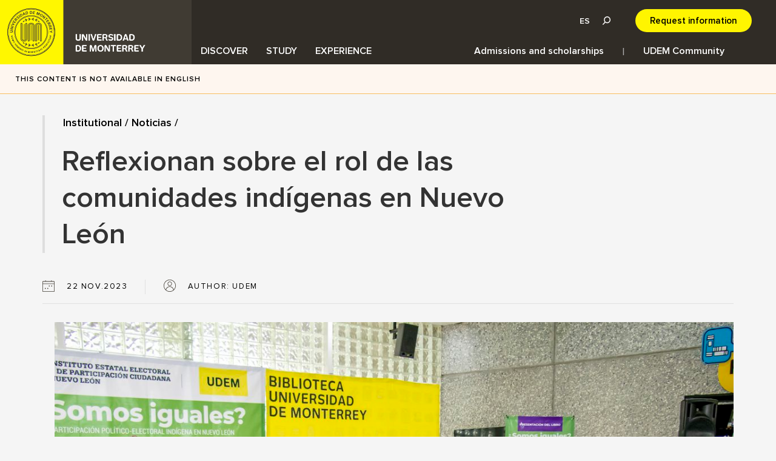

--- FILE ---
content_type: text/html; charset=UTF-8
request_url: https://www.udem.edu.mx/en/node/81266
body_size: 15851
content:
<!DOCTYPE html>
<html lang="en" dir="ltr" prefix="og: https://ogp.me/ns#">
  <head>
    <meta name="twitter:image" content="/themes/custom/udm/images/udem-compartir.jpg"/>
    <meta charset="utf-8" />
<meta name="description" content="José Fredman Mendoza, profesor de la Universidad de Monterrey presentó su libro “¿Somos iguales? Participación político electoral indígena en Nuevo León”, en donde abordaron el rol que tienen las comunidades indígenas en el estado" />
<meta name="abstract" content="José Fredman Mendoza, profesor de la Universidad de Monterrey presentó su libro “¿Somos iguales? Participación político electoral indígena en Nuevo León”, en donde abordaron el rol que tienen las comunidades indígenas en el estado" />
<meta name="keywords" content="Fredman, Libro, Política" />
<link rel="canonical" href="https://www.udem.edu.mx/es/institucional/noticia/reflexionan-sobre-el-rol-de-las-comunidades-indigenas-en-nuevo-leon" />
<meta name="news_keywords" content="Fredman, Libro, Política" />
<meta name="Generator" content="Drupal 10 (https://www.drupal.org)" />
<meta name="MobileOptimized" content="width" />
<meta name="HandheldFriendly" content="true" />
<meta name="viewport" content="width=device-width, initial-scale=1.0" />
<script type="application/ld+json">{
    "@context": "https://schema.org",
    "@graph": [
        {
            "@type": "NewsArticle",
            "@id": "https://www.udem.edu.mx/es/institucional/noticia/reflexionan-sobre-el-rol-de-las-comunidades-indigenas-en-nuevo-leon",
            "headline": "Reflexionan sobre el rol de las comunidades indígenas en Nuevo León",
            "name": "Reflexionan sobre el rol de las comunidades indígenas en Nuevo León",
            "description": "José Fredman Mendoza, profesor de la Universidad de Monterrey presentó su libro “¿Somos iguales? Participación político electoral indígena en Nuevo León”, en donde abordaron el rol que tienen las comunidades indígenas en el estado",
            "datePublished": "Mié, 22/11/2023 - 08:33",
            "dateModified": "Mié, 22/11/2023 - 08:42",
            "isAccessibleForFree": "True",
            "author": {
                "@type": "Organization",
                "name": "UDEM",
                "url": "https://www.udem.edu.mx"
            },
            "publisher": {
                "@type": "Organization",
                "name": "UDEM",
                "url": "https://www.udem.edu.mx",
                "logo": {
                    "@type": "ImageObject",
                    "url": "https://www.udem.edu.mx/themes/custom/udm/images/logo-udem.png",
                    "width": "208",
                    "height": "150"
                }
            }
        }
    ]
}</script>
<link rel="icon" href="/themes/custom/udm/favicon.ico" type="image/vnd.microsoft.icon" />
<link rel="alternate" hreflang="es" href="https://www.udem.edu.mx/es/institucional/noticia/reflexionan-sobre-el-rol-de-las-comunidades-indigenas-en-nuevo-leon" />
<script src="/sites/default/files/google_tag/gtm_nzkrsmt/google_tag.script.js?t5lsd1" defer></script>

    <link rel="apple-touch-icon-precomposed" href="/themes/custom/udm/apple-touch-icon.png">
    <title>Reflexionan sobre el rol de las comunidades indígenas en Nuevo León | UDEM</title>

    <meta property="og:image" content="/themes/custom/udm/images/udem-compartir.jpg" />
    <meta property="og:image:width" content="1200" />
    <meta property="og:image:height" content="800" />

    <meta name="facebook-domain-verification" content="5snfp8g6ex2v0qw6egrauttijfqfk8" />
    <link rel="stylesheet" media="all" href="/libraries/slick-carousel/slick/slick.css?t5lsd1" />
<link rel="stylesheet" media="all" href="/modules/contrib/slick/css/layout/slick.module.css?t5lsd1" />
<link rel="stylesheet" media="all" href="/themes/contrib/stable/css/system/components/align.module.css?t5lsd1" />
<link rel="stylesheet" media="all" href="/themes/contrib/stable/css/system/components/fieldgroup.module.css?t5lsd1" />
<link rel="stylesheet" media="all" href="/themes/contrib/stable/css/system/components/container-inline.module.css?t5lsd1" />
<link rel="stylesheet" media="all" href="/themes/contrib/stable/css/system/components/clearfix.module.css?t5lsd1" />
<link rel="stylesheet" media="all" href="/themes/contrib/stable/css/system/components/details.module.css?t5lsd1" />
<link rel="stylesheet" media="all" href="/themes/contrib/stable/css/system/components/hidden.module.css?t5lsd1" />
<link rel="stylesheet" media="all" href="/themes/contrib/stable/css/system/components/item-list.module.css?t5lsd1" />
<link rel="stylesheet" media="all" href="/themes/contrib/stable/css/system/components/js.module.css?t5lsd1" />
<link rel="stylesheet" media="all" href="/themes/contrib/stable/css/system/components/nowrap.module.css?t5lsd1" />
<link rel="stylesheet" media="all" href="/themes/contrib/stable/css/system/components/position-container.module.css?t5lsd1" />
<link rel="stylesheet" media="all" href="/themes/contrib/stable/css/system/components/reset-appearance.module.css?t5lsd1" />
<link rel="stylesheet" media="all" href="/themes/contrib/stable/css/system/components/resize.module.css?t5lsd1" />
<link rel="stylesheet" media="all" href="/themes/contrib/stable/css/system/components/system-status-counter.css?t5lsd1" />
<link rel="stylesheet" media="all" href="/themes/contrib/stable/css/system/components/system-status-report-counters.css?t5lsd1" />
<link rel="stylesheet" media="all" href="/themes/contrib/stable/css/system/components/system-status-report-general-info.css?t5lsd1" />
<link rel="stylesheet" media="all" href="/themes/contrib/stable/css/system/components/tablesort.module.css?t5lsd1" />
<link rel="stylesheet" media="all" href="/modules/contrib/blazy/css/blazy.css?t5lsd1" />
<link rel="stylesheet" media="all" href="/modules/contrib/blazy/css/components/blazy.loading.css?t5lsd1" />
<link rel="stylesheet" media="all" href="/themes/contrib/stable/css/views/views.module.css?t5lsd1" />
<link rel="stylesheet" media="all" href="/modules/contrib/captcha/css/captcha.css?t5lsd1" />
<link rel="stylesheet" media="all" href="/themes/contrib/stable/css/filter/filter.admin.css?t5lsd1" />
<link rel="stylesheet" media="all" href="/modules/contrib/paragraphs/css/paragraphs.unpublished.css?t5lsd1" />
<link rel="stylesheet" media="all" href="/modules/contrib/we_megamenu/assets/includes/bootstrap/css/bootstrap.min.css?t5lsd1" />
<link rel="stylesheet" media="all" href="/modules/contrib/we_megamenu/assets/css/we_megamenu_backend.css?t5lsd1" />
<link rel="stylesheet" media="all" href="/themes/custom/udm/js/fancybox/dist/jquery.fancybox.min.css?t5lsd1" />
<link rel="stylesheet" media="all" href="/themes/custom/udm/js/light-gallery/dist/lightgallery.min.css?t5lsd1" />
<link rel="stylesheet" media="all" href="/themes/custom/udm/js/pnotify/pnotify.custom.min.css?t5lsd1" />
<link rel="stylesheet" media="all" href="/themes/custom/udm/js/responsive-tables/responsive-tables.css?t5lsd1" />
<link rel="stylesheet" media="all" href="//cdnjs.cloudflare.com/ajax/libs/font-awesome/4.7.0/css/font-awesome.min.css" />
<link rel="stylesheet" media="all" href="//fonts.googleapis.com/css?family=Open+Sans:400,700,300" />
<link rel="stylesheet" media="all" href="/themes/custom/udm/fonts/proximanova.css?t5lsd1" />
<link rel="stylesheet" media="all" href="/themes/custom/udm/fonts/nexa.css?t5lsd1" />
<link rel="stylesheet" media="all" href="/themes/custom/udm/css/styles.css?t5lsd1" />

    <script src="/core/assets/vendor/modernizr/modernizr.min.js?v=3.11.7"></script>
<script src="https://www.google.com/recaptcha/api.js?hl=en&amp;render=explicit&amp;onload=drupalRecaptchaOnload" async defer></script>

    <script type="application/ld+json">
    {
      "@context": "https://schema.org",
      "@type": "CollegeOrUniversity",
      "name": "Universidad de Monterrey",
      "alternateName": "UDEM",
      "url": "https://www.udem.edu.mx/es",
      "logo": "https://www.udem.edu.mx/es",
      "contactPoint": {
        "@type": "ContactPoint",
        "telephone": "+52 (81) 8215-1000",
        "contactType": "customer service",
        "areaServed": "MX",
        "availableLanguage": "es"
      },
      "sameAs": [
        "https://www.facebook.com/universidaddemonterrey/",
        "https://twitter.com/udem",
        "https://www.instagram.com/genteudem/",
        "https://www.youtube.com/genteudem"
      ]
    }
    </script>
    <!-- Begin Inspectlet Asynchronous Code -->
    <script type="text/javascript">
      (function() {
      window.__insp = window.__insp || [];
      __insp.push(['wid', 813447355]);
      var ldinsp = function(){
      if(typeof window.__inspld != "undefined") return; window.__inspld = 1; var insp = document.createElement('script'); insp.type = 'text/javascript'; insp.async = true; insp.id = "inspsync"; insp.src = ('https:' == document.location.protocol ? 'https' : 'http') + '://cdn.inspectlet.com/inspectlet.js?wid=813447355&r=' + Math.floor(new Date().getTime()/3600000); var x = document.getElementsByTagName('script')[0]; x.parentNode.insertBefore(insp, x); };
      setTimeout(ldinsp, 0); })(); 
    </script>
    <!-- End Inspectlet Asynchronous Code -->
    <!-- Start of Zendesk Widget script -->
        <!-- End of Zendesk Widget script -->
    <!-- Start of Zendesk Widget script -->
        <!-- End of Zendesk Widget script -->
    <!-- Start of Zendesk Widget script -->
        <!-- End of Zendesk Widget script -->
  </head>
  <body class="path--node body-sidebars-none nodetype--noticia logged-out seccion-institucional">
    <div id="skip">
      <a class="visually-hidden focusable skip-link" href="#main-menu">
        Skip to main navigation
      </a>
    </div>
    <noscript><iframe src="https://www.googletagmanager.com/ns.html?id=GTM-NZKRSMT" height="0" width="0" style="display:none;visibility:hidden"></iframe></noscript>
      <div class="dialog-off-canvas-main-canvas" data-off-canvas-main-canvas>
    <div  class="page-standard" id="pg__c">

  <!-- ______________________ BRANDING _______________________ -->

  <header id="branding">
    <div class="mq-branding">
              <div id="branding-region">
            <div class="region region-branding">
    <div data-drupal-messages-fallback class="hidden"></div>

  </div>

        </div>
          </div>
  </header>
  <!-- /branding -->

  <!-- ______________________ HEADER _______________________ -->

  <header id="header">
    <div class="mq-header">
              <div id="header-region">
            <div class="region region-header">
    <div id="block-udm-branding" class="site-branding block block-system block-system-branding-block">
  
    
                  <div class="site-branding-text">
                            <div class="site-branding-name">
                    <a href="/en" title="Home" rel="home">UDEM</a>
                </div>
                                </div>
    </div>
<div class="language-switcher-language-url block block-language block-language-blocklanguage-interface" id="block-alternadordeidioma" role="navigation">
  
    
      <ul class="links"><li hreflang="en" data-drupal-link-system-path="node/81266" class="en is-active" aria-current="page"><a href="/en/node/81266" class="language-link is-active" hreflang="en" data-drupal-link-system-path="node/81266" aria-current="page">English</a></li><li hreflang="es" data-drupal-link-system-path="node/81266" class="es"><a href="/es/institucional/noticia/reflexionan-sobre-el-rol-de-las-comunidades-indigenas-en-nuevo-leon" class="language-link" hreflang="es" data-drupal-link-system-path="node/81266">Español</a></li></ul>
  </div>
<div id="block-lupa" class="block-content block-type--basic block--bundle-basic block block-block-content block-block-content0b872897-69a5-4eba-9169-d81457f4ddc3" data-bundle-class="basic">
  
    
      
            <div class="field field--name-body field--type-text-with-summary field--label-hidden field__item"><a href="#" class="magnifying_glass">Lupa</a></div>
      
  </div>
<div id="block-bloqueudeminicio" class="block-content block-type--basic block--bundle-basic block block-block-content block-block-content61b86540-a172-4912-9e01-00e87431734c" data-bundle-class="basic">
  
    
      
            <div class="field field--name-body field--type-text-with-summary field--label-hidden field__item"><!-- <a class="udem-menu-home" href="/es"></a> --></div>
      
  </div>
<div id="block-bloqueudemsolicitainformacion" class="block-content block-type--basic block--bundle-basic block block-block-content block-block-contenteb070dde-8a78-48cc-b325-9e1cd2b64997" data-bundle-class="basic">
  
    
      
            <div class="field field--name-body field--type-text-with-summary field--label-hidden field__item"><a class="udem-menu-btn" href="/es/contactanos">Request information</a></div>
      
  </div>
<div id="block-navegacionprincipal" class="block block-we-megamenu block-we-megamenu-blockmain">
  
    
      <div class="region-we-mega-menu">
	<a class="navbar-toggle collapsed">
	    <span class="icon-bar"></span>
	    <span class="icon-bar"></span>
	    <span class="icon-bar"></span>
	</a>
	<nav  class="main navbar navbar-default navbar-we-mega-menu mobile-collapse click-action" data-menu-name="main" data-block-theme="udm" data-style="Default" data-animation="None" data-delay="" data-duration="" data-autoarrow="0" data-alwayshowsubmenu="0" data-action="clicked" data-mobile-collapse="1">
	  <div class="container-fluid">
	    <ul  class="we-mega-menu-ul nav nav-tabs">
  <li  class="we-mega-menu-li udem-menu-btn-mobile" data-level="0" data-element-type="we-mega-menu-li" description="" data-id="09f6ded3-f589-45d2-aab0-9d271bf650d6" data-submenu="0" data-hide-sub-when-collapse="" data-group="0" data-class="udem-menu-btn-mobile" data-icon="" data-caption="" data-alignsub="" data-target="">
      <a class="we-mega-menu-li" title="" href="/en/contactanos" target="">
      Request information    </a>
    
</li><li  class="we-mega-menu-li udem-menu-idioma-mobile dropdown-menu" data-level="0" data-element-type="we-mega-menu-li" description="" data-id="d88acf11-7296-4823-ae3a-dc7dda0ddd2c" data-submenu="1" data-hide-sub-when-collapse="" data-group="0" data-class="udem-menu-idioma-mobile" data-icon="" data-caption="" data-alignsub="" data-target="">
      <a class="we-mega-menu-li" title="" href="/en" target="">
      Language    </a>
    <div  class="we-mega-menu-submenu" data-element-type="we-mega-menu-submenu" data-submenu-width="" data-class="" style="width: px">
  <div class="we-mega-menu-submenu-inner">
    <div  class="we-mega-menu-row" data-element-type="we-mega-menu-row" data-custom-row="1">
  <div  class="we-mega-menu-col span12" data-element-type="we-mega-menu-col" data-width="12" data-block="alternadordeidioma" data-blocktitle="0" data-hidewhencollapse="" data-class="">
    <div class="type-of-block"><div class="block-inner"><div class="language-switcher-language-url block block-language block-language-blocklanguage-interface" id="block-alternadordeidioma" role="navigation">
  
    
      <ul class="links"><li hreflang="en" data-drupal-link-system-path="node/81266" class="en is-active" aria-current="page"><a href="/en/node/81266" class="language-link is-active" hreflang="en" data-drupal-link-system-path="node/81266" aria-current="page">English</a></li><li hreflang="es" data-drupal-link-system-path="node/81266" class="es"><a href="/es/institucional/noticia/reflexionan-sobre-el-rol-de-las-comunidades-indigenas-en-nuevo-leon" class="language-link" hreflang="es" data-drupal-link-system-path="node/81266">Español</a></li></ul>
  </div>
</div></div>

</div>

</div>

  </div>
</div>
</li><li  class="we-mega-menu-li udem-menu-buscar-mobile" data-level="0" data-element-type="we-mega-menu-li" description="" data-id="b013ff95-8af2-4e6a-969c-a52d0311c210" data-submenu="0" data-hide-sub-when-collapse="" data-group="0" data-class="udem-menu-buscar-mobile" data-icon="" data-caption="" data-alignsub="" data-target="">
      <a href='#' data-drupal-link-system-path="<front>" class="we-megamenu-nolink">
      Search</a>
    
</li><li  class="we-mega-menu-li justify dropdown-menu" data-level="0" data-element-type="we-mega-menu-li" description="" data-id="41dbb910-1ef9-4528-94cd-acb554cd90e1" data-submenu="1" data-hide-sub-when-collapse="" data-group="0" data-class="" data-icon="" data-caption="" data-alignsub="justify" data-target="">
      <a class="we-mega-menu-li" title="" href="/en" target="">
      DISCOVER    </a>
    <div  class="we-mega-menu-submenu" data-element-type="we-mega-menu-submenu" data-submenu-width="" data-class="" style="width: px">
  <div class="we-mega-menu-submenu-inner">
    <div  class="we-mega-menu-row" data-element-type="we-mega-menu-row" data-custom-row="1">
  <div  class="we-mega-menu-col span2" data-element-type="we-mega-menu-col" data-width="2" data-block="udemconoce1" data-blocktitle="0" data-hidewhencollapse="" data-class="">
    <div class="type-of-block"><div class="block-inner">

<nav role="navigation" aria-labelledby="block-udemconoce1" id="block-udemconoce1" class="block block-menu navigation block-system-menublock menu--udem-conoce-1">
      
        
              <ul class="menu">
                          <li class="c-menu-__item c-menu-about-udem__item">
          <span target="_self" class="header">About UDEM</span>
                  </li>
                      <li class="c-menu-__item c-menu-a-look-at-udem__item">
          <a href="/en/discover/a-look-at-udem" target="_self" data-drupal-link-system-path="node/2096">A look at UDEM</a>
                  </li>
                      <li class="c-menu-__item c-menu-udem-vision__item">
          <a href="/en/conoce/vision-udem" data-drupal-link-system-path="node/48946">UDEM Vision</a>
                  </li>
                      <li class="c-menu-__item c-menu-our-educational-model__item">
          <a href="/en/conoce/modelo-educativo" target="_self" data-drupal-link-system-path="node/2106">Our educational model</a>
                  </li>
                      <li class="c-menu-__item c-menu-office-of-the-president__item">
          <a href="/en/conoce/oficina-del-rector" target="_self" data-drupal-link-system-path="node/30941">Office of the president</a>
                  </li>
                      <li class="c-menu-__item c-menu-office-of-the-board-of-regents__item">
          <a href="/en/conoce/oficina-del-consejo" target="_self" data-drupal-link-system-path="node/2116">Office of the Board of Regents</a>
                  </li>
                      <li class="c-menu-__item c-menu-udem’s-graphic-identity__item">
          <a href="/en/conoce/identidad-grafica" target="_self" data-drupal-link-system-path="node/2121">UDEM’s graphic identity</a>
                  </li>
                      <li class="c-menu-__item c-menu-annual-report__item">
          <a href="/en/discover/annual-report" data-drupal-link-system-path="node/21336">Annual report</a>
                  </li>
                      <li class="c-menu-__item c-menu-work-with-us__item">
          <a href="/en/conoce/trabaja-con-nosotros" target="_self" data-drupal-link-system-path="node/12936">Work with us</a>
                  </li>
          </ul>
  


  </nav></div></div>

</div>
<div  class="we-mega-menu-col span2" data-element-type="we-mega-menu-col" data-width="2" data-block="udemconoce2" data-blocktitle="0" data-hidewhencollapse="" data-class="">
    <div class="type-of-block"><div class="block-inner">

<nav role="navigation" aria-labelledby="block-udemconoce2" id="block-udemconoce2" class="block block-menu navigation block-system-menublock menu--udem-conoce-2">
      
        
              <ul class="menu">
                          <li class="c-menu-__item c-menu-facilities-and-resources__item">
          <span target="_self" class="header">Facilities and resources</span>
                  </li>
                      <li class="c-menu-__item c-menu-udem-campus__item">
          <a href="/en/conoce/campus-udem" target="_self" data-drupal-link-system-path="node/2131">UDEM Campus</a>
                  </li>
                      <li class="c-menu-__item c-menu-prepa-udem-campus__item">
          <a href="/en/conoce/unidades-prepa-udem" target="_self" data-drupal-link-system-path="node/2136">Prepa UDEM Campus</a>
                  </li>
                      <li class="c-menu-__item c-menu-udem-tours__item">
          <a href="/en/institutional/udem-tours" data-drupal-link-system-path="node/77366">UDEM Tours</a>
                  </li>
                      <li class="c-menu-__item c-menu-centers-and-clinics__item">
          <a href="/en/conoce/centros-y-clinicas" target="_self" data-drupal-link-system-path="node/2141">Centers and clinics</a>
                  </li>
                      <li class="c-menu-__item c-menu-tour-360º__item">
          <a href="https://tourmkr.com/F1UDMexdem/12650164p&amp;6.90h&amp;83.67t" target="_blank">Tour 360º</a>
                  </li>
                      <li class="c-menu-__item c-menu-integral-health-center__item">
          <a href="https://www.udem.edu.mx/es/vive/centro-de-salud-integral">Integral Health Center</a>
                  </li>
                      <li class="c-menu-__item c-menu-clinical-simulation-center__item">
          <a href="https://www.udem.edu.mx/es/ciencias-de-la-salud/talleres-y-laboratorios/laboratorio-de-simulacion-clinica" target="_blank">Clinical Simulation Center</a>
                  </li>
                      <li class="c-menu-__item c-menu-udem-dental-prevention-clinic__item">
          <a href="https://www.udem.edu.mx/es/conoce/clinica-de-prevencion-dental-cpd" target="_blank">UDEM Dental Prevention Clinic</a>
                  </li>
          </ul>
  


  </nav></div></div>

</div>
<div  class="we-mega-menu-col span2" data-element-type="we-mega-menu-col" data-width="2" data-block="udemconoce3" data-blocktitle="0" data-hidewhencollapse="" data-class="">
    <div class="type-of-block"><div class="block-inner">

<nav role="navigation" aria-labelledby="block-udemconoce3" id="block-udemconoce3" class="block block-menu navigation block-system-menublock menu--udem-conoce-3">
      
        
              <ul class="menu">
                          <li class="c-menu-__item c-menu-consultancy-and-research__item">
          <span target="_self" class="header">Consultancy and Research</span>
                  </li>
                      <li class="c-menu-__item c-menu-consultancy-services__item">
          <a href="/en/discover/consultancy-services" target="_self" data-drupal-link-system-path="node/10781">Consultancy services</a>
                  </li>
                      <li class="c-menu-__item c-menu-extension-programs__item">
          <a href="/en/discover/extension-programs" target="_self" data-drupal-link-system-path="node/10776">Extension programs</a>
                  </li>
                      <li class="c-menu-__item c-menu-consultancy-centers__item">
          <a href="/en/conoce/centros-de-consultoria" target="_self" data-drupal-link-system-path="node/10786">Consultancy Centers</a>
                  </li>
                      <li class="c-menu-__item c-menu-research__item">
          <a href="/en/discover/research" target="_self" data-drupal-link-system-path="node/13936">Research</a>
                  </li>
          </ul>
  


  </nav></div></div>

</div>
<div  class="we-mega-menu-col span2" data-element-type="we-mega-menu-col" data-width="2" data-block="udemconoce4" data-blocktitle="0" data-hidewhencollapse="" data-class="">
    <div class="type-of-block"><div class="block-inner">

<nav role="navigation" aria-labelledby="block-udemconoce4" id="block-udemconoce4" class="block block-menu navigation block-system-menublock menu--udem-conoce-4">
      
        
              <ul class="menu">
                          <li class="c-menu-__item c-menu-more-about-udem__item">
          <span target="_self" class="header">More about UDEM</span>
                  </li>
                      <li class="c-menu-__item c-menu-institutional-news__item">
          <a href="/en/conoce/noticias" target="_self" data-drupal-link-system-path="conoce/noticias">Institutional news</a>
                  </li>
                      <li class="c-menu-__item c-menu-calendar-of-events__item">
          <a href="/en/conoce/eventos" target="_self" data-drupal-link-system-path="conoce/eventos">Calendar of events</a>
                  </li>
                      <li class="c-menu-__item c-menu-web-series__item">
          <a href="/en/node/32951" data-drupal-link-system-path="node/32951">Web series</a>
                  </li>
                      <li class="c-menu-__item c-menu-press-room__item">
          <a href="/en/discover/press-room" target="_self" data-drupal-link-system-path="node/2151">Press Room</a>
                  </li>
                      <li class="c-menu-__item c-menu-educational-legacy__item">
          <a href="https://www.udem.edu.mx/es/comunidad/legado-educativo-udem">Educational Legacy</a>
                  </li>
                      <li class="c-menu-__item c-menu-university-senate__item">
          <a href="/en/institucional/university-senate" target="_self" data-drupal-link-system-path="node/15146">University Senate</a>
                  </li>
                      <li class="c-menu-__item c-menu-integrity-center__item">
          <a href="/en/institucional/udem-center-integrity" data-drupal-link-system-path="node/14031">Integrity Center</a>
                  </li>
          </ul>
  


  </nav></div></div>

</div>
<div  class="we-mega-menu-col span4" data-element-type="we-mega-menu-col" data-width="4" data-block="destacadosudem1" data-blocktitle="0" data-hidewhencollapse="" data-class="">
    <div class="type-of-block"><div class="block-inner"><div id="block-destacadosudem1" class="block-content block-type--destacados-menu block--bundle-destacados-menu block block-block-content block-block-content5a7214e0-fb99-4dfa-9232-cd30c94254e3" data-bundle-class="destacados-menu">
  
    
      
            <div class="field field--name-field-block-titulo field--type-string field--label-hidden field__item">UDEM Store</div>
      
            <div class="field field--name-field-block-imagen field--type-image field--label-hidden field__item">  <img src="/sites/default/files/2021-menu-tienda-udem.jpg" width="1280" height="680" alt="UDEM Store" loading="lazy" />

</div>
      
            <div class="field field--name-body field--type-text-with-summary field--label-hidden field__item"><p>Discover our official products!</p>
</div>
      
            <div class="field field--name-field-block-link field--type-link field--label-hidden field__item"><a href="/en/conoce/tienda-udem">Go to UDEM Store</a></div>
      
  </div>
</div></div>

</div>

</div>

  </div>
</div>
</li><li  class="we-mega-menu-li justify dropdown-menu" data-level="0" data-element-type="we-mega-menu-li" description="" data-id="936e5275-03e4-400f-a7b9-5fa522182069" data-submenu="1" data-hide-sub-when-collapse="" data-group="0" data-class="" data-icon="" data-caption="" data-alignsub="justify" data-target="">
      <a class="we-mega-menu-li" title="" href="/en" target="">
      STUDY    </a>
    <div  class="we-mega-menu-submenu" data-element-type="we-mega-menu-submenu" data-submenu-width="" data-class="" style="width: px">
  <div class="we-mega-menu-submenu-inner">
    <div  class="we-mega-menu-row" data-element-type="we-mega-menu-row" data-custom-row="1">
  <div  class="we-mega-menu-col span2" data-element-type="we-mega-menu-col" data-width="2" data-block="udemestudia1" data-blocktitle="0" data-hidewhencollapse="" data-class="">
    <div class="type-of-block"><div class="block-inner">

<nav role="navigation" aria-labelledby="block-udemestudia1" id="block-udemestudia1" class="block block-menu navigation block-system-menublock menu--udem-estudia-1">
      
        
              <ul class="menu">
                          <li class="c-menu-__item c-menu-high-school__item">
          <span target="_blank" class="header">High School</span>
                  </li>
                      <li class="c-menu-__item c-menu-prepa-udem__item">
          <a href="https://prepa.udem.edu.mx" target="_blank">Prepa UDEM</a>
                  </li>
                      <li class="c-menu-__item c-menu-bicultural__item">
          <a href="https://prepa.udem.edu.mx/es/bachillerato-bicultural" target="_self">Bicultural</a>
                  </li>
                      <li class="c-menu-__item c-menu-international__item">
          <a href="https://prepa.udem.edu.mx/es/bachillerato-internacional" target="_self">International</a>
                  </li>
                      <li class="c-menu-__item c-menu-multicultural__item">
          <a href="https://prepa.udem.edu.mx/es/bachillerato-multicultural" target="_self">Multicultural</a>
                  </li>
          </ul>
  


  </nav></div></div>

</div>
<div  class="we-mega-menu-col span2" data-element-type="we-mega-menu-col" data-width="2" data-block="udemestudia2" data-blocktitle="0" data-hidewhencollapse="" data-class="">
    <div class="type-of-block"><div class="block-inner">

<nav role="navigation" aria-labelledby="block-udemestudia2" id="block-udemestudia2" class="block block-menu navigation block-system-menublock menu--udem-estudia-2">
      
        
              <ul class="menu">
                          <li class="c-menu-__item c-menu-undergraduate-and-graduate__item">
          <span target="_self" class="header">Undergraduate and Graduate</span>
                  </li>
                      <li class="c-menu-__item c-menu-architecture__item">
          <a href="https://crgs.udem.edu.mx/" target="_blank">Architecture</a>
                  </li>
                      <li class="c-menu-__item c-menu-art-and-design__item">
          <a href="https://crgs.udem.edu.mx">Art and Design</a>
                  </li>
                      <li class="c-menu-__item c-menu-law-and-social-sciences__item">
          <a href="/en/law-and-social-sciences/law-and-social-sciences" target="_blank" data-drupal-link-system-path="node/11601">Law and Social Sciences</a>
                  </li>
                      <li class="c-menu-__item c-menu-education-and-the-humanities__item">
          <a href="/en/education-and-humanities/education-and-humanities" target="_blank" data-drupal-link-system-path="node/10851">Education and the Humanities</a>
                  </li>
                      <li class="c-menu-__item c-menu-engineering-and-technologies__item">
          <a href="/en/engineering-and-technologies/engineering-and-technologies" target="_blank" data-drupal-link-system-path="node/10856">Engineering and Technologies</a>
                  </li>
                      <li class="c-menu-__item c-menu-business__item">
          <a href="/en/business/business" target="_blank" data-drupal-link-system-path="node/10846">Business</a>
                  </li>
                      <li class="c-menu-__item c-menu-udem-health__item">
          <a href="https://udemhealth.mx/">UDEM Health</a>
                  </li>
          </ul>
  


  </nav></div></div>

</div>
<div  class="we-mega-menu-col span2" data-element-type="we-mega-menu-col" data-width="2" data-block="udemestudia3" data-blocktitle="0" data-hidewhencollapse="" data-class="">
    <div class="type-of-block"><div class="block-inner">

<nav role="navigation" aria-labelledby="block-udemestudia3" id="block-udemestudia3" class="block block-menu navigation block-system-menublock menu--udem-estudia-3">
      
        
              <ul class="menu">
                          <li class="c-menu-__item c-menu-courses-workshops-and-diploma-courses__item c-menu-__item--expanded">
          <span target="_self" class="header">Courses, workshops, and diploma courses</span>
                                    <ul class="menu">
                          <li class="c-menu-__item c-menu-lifelong-learning__item">
          <a href="https://www.udem.edu.mx/es/institucional/aprendizaje-permanente">Lifelong Learning</a>
                  </li>
                      <li class="c-menu-__item c-menu-view-all-courses__item">
          <a href="https://aprendizajepermanente.udem.edu.mx/" target="_self">View all courses</a>
                  </li>
                      <li class="c-menu-__item c-menu-udem-languages__item">
          <a href="https://aprendizajepermanente.udem.edu.mx/idiomas">UDEM Languages</a>
                  </li>
                      <li class="c-menu-__item c-menu-lean-six-sigma-certification__item">
          <a href="/en/node/48651" data-drupal-link-system-path="node/48651">Lean Six Sigma Certification</a>
                  </li>
                      <li class="c-menu-__item c-menu-certificados-udem__item">
          <a href="https://www.udem.edu.mx/es/institucional/certificados-udem">Certificados UDEM</a>
                  </li>
          </ul>
  
                  </li>
                      <li class="c-menu-__item c-menu-udem-online__item">
          <a href="https://online.udem.edu/?utm_source=institucional&amp;utm_medium=referral&amp;utm_campaign=COCA17-U47_GEN-UDEM-POS-POS_MARC-2025-07-ANCO&amp;utm_content=home&amp;utm_term=menu">UDEM Online</a>
                  </li>
          </ul>
  


  </nav></div></div>

</div>
<div  class="we-mega-menu-col span2" data-element-type="we-mega-menu-col" data-width="2" data-block="udemestudia5" data-blocktitle="0" data-hidewhencollapse="" data-class="">
    <div class="type-of-block"><div class="block-inner">

<nav role="navigation" aria-labelledby="block-udemestudia5" id="block-udemestudia5" class="block block-menu navigation block-system-menublock menu--udem-estudia-5">
      
        
              <ul class="menu">
                          <li class="c-menu-__item c-menu-your-exchange-in-mexico__item">
          <span target="_self" class="header">Your Exchange in Mexico</span>
                  </li>
                      <li class="c-menu-__item c-menu-exchange-programs-at-udem__item">
          <a href="/en/experience/exchange-programs" target="_self" data-drupal-link-system-path="node/12796">Exchange programs at UDEM</a>
                  </li>
                      <li class="c-menu-__item c-menu-study-at-udem-for-one-semester__item">
          <a href="/en/study/udem-for-one-semester" target="_self" data-drupal-link-system-path="node/12801">Study at UDEM for one semester</a>
                  </li>
                      <li class="c-menu-__item c-menu-professional-internships__item">
          <a href="/en/estudia/practicas-profesionales" target="_self" data-drupal-link-system-path="node/15226">Professional internships</a>
                  </li>
                      <li class="c-menu-__item c-menu-social-service-internships-in-mexico__item">
          <a href="/en/estudia/servicio-social-en-mexico" target="_self" data-drupal-link-system-path="node/12811">Social service internships in Mexico</a>
                  </li>
                      <li class="c-menu-__item c-menu-udem-residence-halls__item">
          <a href="/en/vive/residencias-udem" data-drupal-link-system-path="node/11401">UDEM Residence Halls</a>
                  </li>
          </ul>
  


  </nav></div></div>

</div>
<div  class="we-mega-menu-col span4" data-element-type="we-mega-menu-col" data-width="4" data-block="destacadosudem3" data-blocktitle="0" data-hidewhencollapse="" data-class="">
    <div class="type-of-block"><div class="block-inner"><div id="block-destacadosudem3" class="block-content block-type--destacados-menu block--bundle-destacados-menu block block-block-content block-block-content8d7ffbdc-70a8-4bf7-90c5-9f55a18c6f66" data-bundle-class="destacados-menu">
  
    
      
            <div class="field field--name-field-block-titulo field--type-string field--label-hidden field__item">Study abroad</div>
      
            <div class="field field--name-field-block-imagen field--type-image field--label-hidden field__item">  <img src="/sites/default/files/2018-menu-estudia-en-el-extranjero.jpg" width="1283" height="680" alt="Estudia en el extranjero" loading="lazy" />

</div>
      
            <div class="field field--name-body field--type-text-with-summary field--label-hidden field__item"><p>We give you the opportunity to live an academic experience abroad.</p>
</div>
      
            <div class="field field--name-field-block-link field--type-link field--label-hidden field__item"><a href="/en/vive/estudia-en-el-extranjero">Discover how</a></div>
      
  </div>
</div></div>

</div>

</div>

  </div>
</div>
</li><li  class="we-mega-menu-li justify dropdown-menu" data-level="0" data-element-type="we-mega-menu-li" description="" data-id="346fa9a3-ac2d-4560-941c-f8eae003809e" data-submenu="1" data-hide-sub-when-collapse="" data-group="0" data-class="" data-icon="" data-caption="" data-alignsub="justify" data-target="">
      <a class="we-mega-menu-li" title="" href="/en" target="">
      EXPERIENCE    </a>
    <div  class="we-mega-menu-submenu" data-element-type="we-mega-menu-submenu" data-submenu-width="" data-class="" style="width: px">
  <div class="we-mega-menu-submenu-inner">
    <div  class="we-mega-menu-row" data-element-type="we-mega-menu-row" data-custom-row="1">
  <div  class="we-mega-menu-col span2" data-element-type="we-mega-menu-col" data-width="2" data-block="udemvive1" data-blocktitle="0" data-hidewhencollapse="" data-class="">
    <div class="type-of-block"><div class="block-inner">

<nav role="navigation" aria-labelledby="block-udemvive1" id="block-udemvive1" class="block block-menu navigation block-system-menublock menu--udem-vive-1">
      
        
              <ul class="menu">
                          <li class="c-menu-__item c-menu-student-experience__item">
          <span target="_self" class="header">Student experience</span>
                  </li>
                      <li class="c-menu-__item c-menu-sports-and-health__item">
          <a href="/en/vive/deportes-y-salud" target="_self" data-drupal-link-system-path="node/11326">Sports and Health</a>
                  </li>
                      <li class="c-menu-__item c-menu-udem-wellness__item">
          <a href="https://www.udem.edu.mx/es/institucional/bienestar-udem">UDEM Wellness</a>
                  </li>
                      <li class="c-menu-__item c-menu-cultural-promotion__item">
          <a href="/en/vive/difusion-cultural" target="_self" data-drupal-link-system-path="node/11361">Cultural Promotion</a>
                  </li>
                      <li class="c-menu-__item c-menu-spirituality-and-a-culture-of-peace__item">
          <a href="/en/vive/espiritualidad-y-cultura-de-paz" target="_self" data-drupal-link-system-path="node/11371">Spirituality and a culture of peace</a>
                  </li>
                      <li class="c-menu-__item c-menu-formation-of-conscience-and-social-action__item">
          <a href="/en/experience/formation-of-conscience-and-social-action" target="_self" data-drupal-link-system-path="node/11376">Formation of conscience and social action</a>
                  </li>
                      <li class="c-menu-__item c-menu-leadership-and-citizen-participation__item">
          <a href="/en/vive/liderazgo-y-participacion-ciudadana" target="_self" data-drupal-link-system-path="node/11381">Leadership and citizen participation</a>
                  </li>
                      <li class="c-menu-__item c-menu-sustainability__item">
          <a href="/en/vive/sostenibilidad" target="_self" data-drupal-link-system-path="node/11386">Sustainability</a>
                  </li>
                      <li class="c-menu-__item c-menu-udem-residence-halls__item">
          <a href="/en/vive/residencias-udem" data-drupal-link-system-path="node/11401">UDEM Residence Halls</a>
                  </li>
          </ul>
  


  </nav></div></div>

</div>
<div  class="we-mega-menu-col span2" data-element-type="we-mega-menu-col" data-width="2" data-block="udemvive2" data-blocktitle="0" data-hidewhencollapse="" data-class="">
    <div class="type-of-block"><div class="block-inner">

<nav role="navigation" aria-labelledby="block-udemvive2" id="block-udemvive2" class="block block-menu navigation block-system-menublock menu--udem-vive-2">
      
        
              <ul class="menu">
                          <li class="c-menu-__item c-menu-internationalization__item">
          <span target="_self" class="header">Internationalization</span>
                  </li>
                      <li class="c-menu-__item c-menu-study-abroad__item">
          <a href="/en/vive/estudia-en-el-extranjero" target="_self" data-drupal-link-system-path="node/11391">Study abroad</a>
                  </li>
                      <li class="c-menu-__item c-menu-internationalization-at-home__item">
          <a href="/en/vive/internacionalizacion-en-casa" target="_self" data-drupal-link-system-path="node/11396">Internationalization at home</a>
                  </li>
                      <li class="c-menu-__item c-menu-international-fair__item">
          <a href="/en/conoce/feria-internacional" data-drupal-link-system-path="node/10791">International Fair</a>
                  </li>
          </ul>
  


  </nav></div></div>

</div>
<div  class="we-mega-menu-col span2" data-element-type="we-mega-menu-col" data-width="2" data-block="udemvive3" data-blocktitle="0" data-hidewhencollapse="" data-class="">
    <div class="type-of-block"><div class="block-inner">

<nav role="navigation" aria-labelledby="block-udemvive3" id="block-udemvive3" class="block block-menu navigation block-system-menublock menu--udem-vive-3">
      
        
              <ul class="menu">
                          <li class="c-menu-__item c-menu-get-the-news__item">
          <span target="_self">Get the news!</span>
                  </li>
                      <li class="c-menu-__item c-menu-institutional-news__item">
          <a href="/en/conoce/noticias" target="_self" data-drupal-link-system-path="conoce/noticias">Institutional news</a>
                  </li>
                      <li class="c-menu-__item c-menu-calendar-of-events__item">
          <a href="/en/conoce/eventos" target="_self" data-drupal-link-system-path="conoce/eventos">Calendar of events</a>
                  </li>
                      <li class="c-menu-__item c-menu-center-for-gender-equity-and-inclusion-cegi__item">
          <a href="https://www.udem.edu.mx/es/institucional/cegi-centro-de-equidad-de-genero-e-inclusion">Center for Gender Equity and Inclusion (CEGI)</a>
                  </li>
                      <li class="c-menu-__item c-menu-_60°-udem-magazine__item">
          <a href="/en/node/32286" data-drupal-link-system-path="node/32286">360° UDEM Magazine</a>
                  </li>
                      <li class="c-menu-__item c-menu-radio-udem-905-fm__item">
          <a href="/en/vive/radio-udem" target="_self" data-drupal-link-system-path="node/12596">Radio UDEM 90.5 FM</a>
                  </li>
                      <li class="c-menu-__item c-menu-tv-udem__item">
          <a href="https://informacion.udem.edu.mx/tvudem" target="_blank">TV UDEM</a>
                  </li>
                      <li class="c-menu-__item c-menu-international-fair__item">
          <a href="/en/conoce/feria-internacional" target="_self" data-drupal-link-system-path="node/10791">International Fair</a>
                  </li>
                      <li class="c-menu-__item c-menu-commencement-udem__item">
          <a href="/en/node/51181" data-drupal-link-system-path="node/51181">Commencement UDEM</a>
                  </li>
          </ul>
  


  </nav></div></div>

</div>
<div  class="we-mega-menu-col span2" data-element-type="we-mega-menu-col" data-width="2" data-block="udemvive4" data-blocktitle="0" data-hidewhencollapse="" data-class="">
    <div class="type-of-block"><div class="block-inner">

<nav role="navigation" aria-labelledby="block-udemvive4" id="block-udemvive4" class="block block-menu navigation block-system-menublock menu--udem-vive-4">
      
        
              <ul class="menu">
                          <li class="c-menu-__item c-menu-follow-us__item">
          <span target="_self" class="header">Follow us!</span>
                  </li>
                      <li class="c-menu-__item c-menu-social-media-directory__item">
          <a href="/en/vive/siguenos" data-drupal-link-system-path="node/21266">Social media directory</a>
                  </li>
                      <li class="c-menu-__item c-menu-information-agency__item">
          <a href="https://www.agenciainformativaudem.com/" target="_blank">Information Agency</a>
                  </li>
                      <li class="c-menu-__item c-menu-security__item">
          <a href="/en/node/25611" data-drupal-link-system-path="node/25611">Security</a>
                  </li>
          </ul>
  


  </nav></div></div>

</div>
<div  class="we-mega-menu-col span4" data-element-type="we-mega-menu-col" data-width="4" data-block="destacadosudem2" data-blocktitle="0" data-hidewhencollapse="" data-class="">
    <div class="type-of-block"><div class="block-inner"><div id="block-destacadosudem2" class="block-content block-type--destacados-menu block--bundle-destacados-menu block block-block-content block-block-content4a4b8a38-b125-4f36-b78b-6bb869a2691e" data-bundle-class="destacados-menu">
  
    
      
            <div class="field field--name-field-block-titulo field--type-string field--label-hidden field__item">Radio UDEM</div>
      
            <div class="field field--name-field-block-imagen field--type-image field--label-hidden field__item">  <img src="/sites/default/files/2025-05/019c42e9-bb48-4bbe-a008-119c6db369b1.jpg" width="1280" height="720" alt="Radio UDEM" loading="lazy" />

</div>
      
            <div class="field field--name-body field--type-text-with-summary field--label-hidden field__item"><p>Radio UDEM is the radio station of the Universidad de Monterrey.</p>
</div>
      
            <div class="field field--name-field-block-link field--type-link field--label-hidden field__item"><a href="/en/vive/radio-udem">Listen to us online!</a></div>
      
  </div>
</div></div>

</div>

</div>

  </div>
</div>
</li><li  class="we-mega-menu-li" data-level="0" data-element-type="we-mega-menu-li" description="" data-id="06af2417-f858-42da-b805-d39bf95e6d4c" data-submenu="0" data-hide-sub-when-collapse="" data-group="0" data-class="" data-icon="" data-caption="" data-alignsub="" data-target="">
      <a class="we-mega-menu-li" title="" href="/en/admissions-and-scholarships" target="">
      Admissions and scholarships    </a>
    
</li><li  class="we-mega-menu-li" data-level="0" data-element-type="we-mega-menu-li" description="" data-id="8ee5732c-c92f-4e76-98d5-3c3c282ff6c1" data-submenu="0" data-hide-sub-when-collapse="" data-group="0" data-class="" data-icon="" data-caption="" data-alignsub="" data-target="">
      <a class="we-mega-menu-li" title="" href="/en/comunidad/comunidad" target="">
      UDEM Community    </a>
    
</li><li  class="we-mega-menu-li udem-menu-home-mobile" data-level="0" data-element-type="we-mega-menu-li" description="" data-id="3633d7c0-b771-4da3-9f0b-524a5ce8be36" data-submenu="0" data-hide-sub-when-collapse="" data-group="0" data-class="udem-menu-home-mobile" data-icon="" data-caption="" data-alignsub="" data-target="">
      <a class="we-mega-menu-li" title="" href="/en" target="">
      Go to Home    </a>
    
</li>
</ul>
	  </div>
	</nav>
</div>
  </div>

  </div>

        </div>
          </div>
  </header>
  <!-- /header -->

  <!-- ______________________ Pre content _______________________ -->
  
  <!-- ______________________ MAIN _______________________ -->

  <div class="clearfix" id="main">
    <div class="mq-main">

            <!-- /sidebar-first -->

      <section id="content">

        
        <div id="content-area">
            <div class="region region-content">
    <div id="block-udm-content" class="block block-system block-system-main-block">
  
    
      



<div class='translated-message show-message'>
  <p>This content is not available in English</p>
</div>
<article  data-history-node-id="81266" lang="es" class="entity--type-node node node--type-noticia node--view-mode-full noticia-noticia">
  <header>
    <div class="cog--mq">
      <div class="block-type-noticia--hero-flex">
        <div class="block-type--noticia-hero-inner">
          <span class="block-type-noticia-breadcrumb">
            <a href="/en/universidad-de-monterrey">Institutional</a> / <a href="/en/discover/news">Noticias</a> /
          </span>
          <h1 class="page-title"><span>Reflexionan sobre el rol de las comunidades indígenas en Nuevo León </span>
</h1>
        </div>
        <div class="published-details">
                      <div class="date-item">
              <span class="calendar-icon"></span>
            <div class="field field--name-field-fecha-de-noticia field--type-datetime field--label-hidden field__item">22 Nov.2023</div>
      
            </div>
                              <div class="author-item">
            <span class="author-icon"></span><span>Author: UDEM</span>
          </div>
                    <div class="addthis_inline_share_toolbox"></div>
        </div>
      </div>
    </div>
  </header><!-- /header -->

  <div class="content">
    <div class="cog--mq">
            <div class="highlighted-image">
        <img src="/sites/default/files/2023-11/21%20%2812%29.jpg">
        <span>Credits: Archivo UDEM</span>
      </div>
            <div class="content-left">
        
            <div class="field field--name-body field--type-text-with-summary field--label-hidden field__item"><ul>
	<li><strong>José Fredman Mendoza, profesor de la Universidad de Monterrey presentó su libro “¿Somos iguales? Participación político electoral indígena en Nuevo León”, en donde abordaron el rol que tienen las comunidades indígenas en el estado</strong></li>
</ul>

<p><br>
Con un panel en el que compartieron puntos de vista sobre el tema de las comunidades indígenas en Nuevo León, se presentó el libro, “¿Somos iguales? Participación político electoral indígena en Nuevo León”, de la autoría de José Fredman Mendoza, profesor de la Facultad de Derecho y Ciencias Sociales de la Universidad de Monterrey.</p>

<p>La presentación del libro se llevó a cabo en la Biblioteca UDEM y contó con un panel integrado por Agustín Basave, director del Instituto de Estudios Políticos de UDEM; Enrique Aguilar Hernández, profesor de UDEM; Selena de la Fuente, profesora de la UANL; Gema Villalobos, promotora de derechos indígenas, así como Alfonso Roiz Elizondo, Consejero Electoral del Instituto Estatal Electoral y de Participación Ciudadana de Nuevo León; quien fungió como moderador del panel.&nbsp;</p>

<p>Por su parte, Alfonso Roiz &nbsp;mencionó que la obra de José Fredman Mendoza es producto de una convocatoria editorial que organizó el Instituto Electoral de Participación Ciudadana en Nuevo León y que está abierta a publicar expresiones y escritos.&nbsp;</p>

<blockquote>
<p>Este libro incluye una serie de anécdotas y perspectivas sobre la realidad que viven las mujeres indígenas del estado, entre ellas Gema Villalobos y mujeres activistas comprometidas con el tema; incluye la parte política de la visión institucional sobre los derechos políticos de las personas indígenas y la visión de la academia que lamentablemente no se toma mucho en cuenta, entrevisté a investigadores de la UANL, UR y todos ellos muestran cómo se abordan esos temas desde la academia”, mencionó Mendoza.&nbsp;</p>
</blockquote>

<p>En su oportunidad, Enrique Aguilar, profesor de UDEM, explicó que el libro está dividido en tres secciones; una donde se habla sobre democracia, la segunda parte se aterriza en &nbsp;la población indígena de Nuevo León y la tercera sobre su capacidad de voto.&nbsp;</p>

<p>&nbsp;“¿Somos iguales? Participación político electoral indígena en Nuevo León” es un texto de divulgación y tiene como finalidad llegar a la mayor cantidad de personas, no solo de Nuevo León, sino del país.</p>

<p>Gema Villalobos formó parte del panel y ha vivido de cerca los acontecimientos que son narrados en el libro. Es una mujer zapoteca, originaria de Oaxaca y ha dedicado más de una década al apoyo de mujeres indígenas víctimas de la violencia de género, fundadora del colectivo Mujeres Indígenas Nuevo León y también formó parte del programa de emprendimiento Kimakul, impulsado por la UDEM.&nbsp;</p>

<p>“Sería importante comenzar por las necesidades de la comunidad índigena de Nuevo León, hablamos de una representatividad de 56 etnias de las 68 que viven en México y que subsisten. En el censo del 2020 fue en pandemia y tuvo un gran sesgo en cuanto al registro de población y solo se mencionan 450 mil habitantes, de los cuales en la realidad duplica o triplica ese número”, expresó Villalobos.&nbsp;</p>

<p>La obra aborda la visión de mujeres indígenas, mediante una investigación de campo que incluye testimonios y entrevistas de este sector de la población y de investigadores de diversas universidades del estado.</p>

<p>“El &nbsp;papel de los pueblos indígenas en México ha sido excluido incluso en la democracia, debemos tenerlo presente y sobre todo de espacios públicos, universitarios, instituciones y partidos políticos”, expresó la profesora de la UANL.</p>

<p>Mendoza invitó a la población universitaria a ser agentes de cambio, donde reconozcan los problemas y actúen ante ellos.&nbsp;</p>

<p>El libro está disponible de manera gratuita en la página del Instituto Nacional Electoral y cuenta con un glosario de términos utilizados en Ciencias Políticas como: qué es la democracia, rendición de cuentas, participación política, entre otros; mismos que serán útiles para los estudiantes interesados en aprender sobre la materia.&nbsp;</p>
</div>
      
                
      <div class="field field--name-field-body field--type-entity-reference-revisions field--label-hidden field__items">
              <div class="field field--name-field-body field--type-entity-reference-revisions field--label-hidden field__item">

  <div class="paragraph paragraph--type--carrusel-imagenes paragraph--view-mode--default" id="paragraph-142826">
          
      <div class="field field--name-field-para-imagenes field--type-image field--label-hidden field__items">
              <div class="field field--name-field-para-imagenes field--type-image field--label-hidden field__item">  <a href="/sites/default/files/2023-11/2%20%2814%29.jpg"><img src="/sites/default/files/styles/crop_type_1200x800/public/2023-11/2%20%2814%29.jpg.webp?itok=zPBDMb1J" width="1200" height="800" alt="Archivo UDEM" loading="lazy" />

</a>
</div>
              <div class="field field--name-field-para-imagenes field--type-image field--label-hidden field__item">  <a href="/sites/default/files/2023-11/10%20%2816%29.jpg"><img src="/sites/default/files/styles/crop_type_1200x800/public/2023-11/10%20%2816%29.jpg.webp?itok=4fWPgyFv" width="1200" height="800" alt="Archivo UDEM" loading="lazy" />

</a>
</div>
              <div class="field field--name-field-para-imagenes field--type-image field--label-hidden field__item">  <a href="/sites/default/files/2023-11/15%20%289%29.jpg"><img src="/sites/default/files/styles/crop_type_1200x800/public/2023-11/15%20%289%29.jpg.webp?itok=sK-O_J19" width="1200" height="800" alt="Archivo UDEM" loading="lazy" />

</a>
</div>
              <div class="field field--name-field-para-imagenes field--type-image field--label-hidden field__item">  <a href="/sites/default/files/2023-11/11%20%2812%29.jpg"><img src="/sites/default/files/styles/crop_type_1200x800/public/2023-11/11%20%2812%29.jpg.webp?itok=A-LkjhiS" width="1200" height="800" alt="Archivo UDEM" loading="lazy" />

</a>
</div>
          </div>
  
      </div>
</div>
          </div>
  
                          <div class="tags-container">
            <span class="tags-icon"></span>
            <span class="tags-container-inside">Tags: <a href="/es/taxonomy/term/1021" hreflang="es">Biblioteca</a>
                                                                                                                                                                                                                                                                                                                                                                                                                                                                          , <a href="/es/taxonomy/term/911" hreflang="es">Ciencia Política</a>
                                                                                          </span>
          </div>
                <div class="social-media-sharing">
          <div class="addthis_inline_share_toolbox"></div>
        </div>
      </div>
      <div class="sidebar-right">
                          <div class="views-element-container"><div class="view view-lista-de-noticias-relacionadas view-id-lista_de_noticias_relacionadas view-display-id-block_1 js-view-dom-id-bf551b8a069175d28a64b8915ad0b77be65895464afa462a25f9e2a7ece8f373">
  
    
      <div class="view-header">
      <div class="view-title"><span>This may interest you</span></div>

    </div>
      
      <div class="view-content">
          <div class="views-row">
    <div class="views-field views-field-field-hero-image"><div class="field-content">  <a href="/es/institucional/noticia/reflexiona-sobre-las-ventas-como-habilidad-de-vida" hreflang="es"><img src="/sites/default/files/styles/crop_type_166x102/public/2025-11/vender_es_resolver_1.jpg.webp?itok=ecvcQZDm" width="166" height="102" alt="Archivo UDEM" loading="lazy" />

</a>
</div></div><div class="views-field views-field-field-fecha-de-noticia"><div class="field-content"><time datetime="2025-11-11T23:25:53Z">11 Nov.2025</time>
</div></div><div class="views-field views-field-title"><span class="field-content"><a href="/es/institucional/noticia/reflexiona-sobre-las-ventas-como-habilidad-de-vida" hreflang="es">Reflexiona sobre las ventas como habilidad de vida </a></span></div>
  </div>
    <div class="views-row">
    <div class="views-field views-field-field-hero-image"><div class="field-content">  <a href="/es/institucional/noticia/celebran-cinco-anos-con-semana-morada" hreflang="es"><img src="/sites/default/files/styles/crop_type_166x102/public/2025-11/durante_la_semana_morada_de_la_universidad_de_monterrey_se_celebro_el_quinto_aniversario_del_centro_de_equidad_de_genero_e_inclusion._resultado.jpg.webp?itok=K3Z1yBDt" width="166" height="102" alt="Archivo UDEM" loading="lazy" />

</a>
</div></div><div class="views-field views-field-field-fecha-de-noticia"><div class="field-content"><time datetime="2025-11-03T18:06:49Z">03 Nov.2025</time>
</div></div><div class="views-field views-field-title"><span class="field-content"><a href="/es/institucional/noticia/celebran-cinco-anos-con-semana-morada" hreflang="es">Celebran cinco años con Semana Morada</a></span></div>
  </div>
    <div class="views-row views-row-last">
    <div class="views-field views-field-field-hero-image"><div class="field-content">  <a href="/es/institucional/noticia/cuentan-con-mezclilla-y-textiles-historias-de-canada-en-bodegones" hreflang="es"><img src="/sites/default/files/styles/crop_type_166x102/public/2025-11/stories_of_canada_4.jpg.webp?itok=g_xB3TmL" width="166" height="102" alt="Archivo UDEM" loading="lazy" />

</a>
</div></div><div class="views-field views-field-field-fecha-de-noticia"><div class="field-content"><time datetime="2025-11-11T15:09:42Z">11 Nov.2025</time>
</div></div><div class="views-field views-field-title"><span class="field-content"><a href="/es/institucional/noticia/cuentan-con-mezclilla-y-textiles-historias-de-canada-en-bodegones" hreflang="es">Cuentan con mezclilla y textiles historias de Canadá en bodegones conceptuales</a></span></div>
  </div>

    </div>
  
          </div>
</div>

              </div>
      <div class="section-comments">
                <section>
  
  

      <h4>Escribe un comentario</h4>
    <form class="comment-comment-simple-form comment-form" data-user-info-from-browser data-drupal-selector="comment-form" action="/en/comment/reply/node/81266/field_comment" method="post" id="comment-form" accept-charset="UTF-8">
  <div class="field--type-text-long field--name-comment-body field--widget-text-textarea js-form-wrapper form-wrapper" data-drupal-selector="edit-comment-body-wrapper" id="edit-comment-body-wrapper">      <div class="js-text-format-wrapper js-form-item form-item">
  <div class="js-form-item form-item js-form-type-textarea form-type-textarea js-form-item-comment-body-0-value form-item-comment-body-0-value">
      <label for="edit-comment-body-0-value" class="js-form-required form-required">Comentario:</label>
        <div>
  <textarea class="js-text-full text-full form-textarea required" data-entity_embed-host-entity-langcode="es" data-media-embed-host-entity-langcode="es" data-drupal-selector="edit-comment-body-0-value" id="edit-comment-body-0-value" name="comment_body[0][value]" rows="3" cols="60" placeholder="" required="required" aria-required="true"></textarea>
</div>

        </div>

  </div>

  </div>
<input autocomplete="off" data-drupal-selector="form-xnkklm71iyntvjmtrg8rsohel0ubsyc0ducujhsskae" type="hidden" name="form_build_id" value="form-Xnkklm71IynTvJMTRG8RsOhEl0UbSYC0DUcuJHSSkaE" />
<input data-drupal-selector="edit-comment-comment-simple-form" type="hidden" name="form_id" value="comment_comment_simple_form" />
<input data-drupal-selector="edit-honeypot-time" type="hidden" name="honeypot_time" value="m2K3p9tsVBwP6eFm_mEvnQlfSjBOqh-qsa3xtEWOHYo" />
<div class="js-form-item form-item js-form-type-textfield form-type-textfield js-form-item-name form-item-name">
      <label for="edit-name" class="js-form-required form-required">Nombre:</label>
        <input data-drupal-default-value="Anonymous" data-drupal-selector="edit-name" type="text" id="edit-name" name="name" value="" size="30" maxlength="60" class="form-text required" required="required" aria-required="true" />

        </div>
<div class="js-form-item form-item js-form-type-email form-type-email js-form-item-mail form-item-mail">
      <label for="edit-mail" class="js-form-required form-required">Email:</label>
        <input data-drupal-selector="edit-mail" aria-describedby="edit-mail--description" type="email" id="edit-mail" name="mail" value="" size="30" maxlength="64" class="form-email required" required="required" aria-required="true" />

            <div id="edit-mail--description" class="description">
      The content of this field is kept private and will not be shown publicly.
    </div>
  </div>
<div class="js-form-item form-item js-form-type-url form-type-url js-form-item-homepage form-item-homepage">
      <label for="edit-homepage">Homepage</label>
        <input data-drupal-selector="edit-homepage" type="url" id="edit-homepage" name="homepage" value="" size="30" maxlength="255" class="form-url" />

        </div>


                    <fieldset  data-drupal-selector="edit-captcha" class="captcha captcha-type-challenge--recaptcha" data-nosnippet>
          <legend class="captcha__title js-form-required form-required">
            CAPTCHA
          </legend>
                  <div class="captcha__element">
            <input data-drupal-selector="edit-captcha-sid" type="hidden" name="captcha_sid" value="116809726" />
<input data-drupal-selector="edit-captcha-token" type="hidden" name="captcha_token" value="jUM09SnY-3gkF-kNe97mCc9G7y8JBGxDlPZHH8k_hdY" />
<input data-drupal-selector="edit-captcha-response" type="hidden" name="captcha_response" value="" />
<div class="g-recaptcha" data-sitekey="6Lc3fXkUAAAAAP3kIjvNQwg7ExW7ifCRsN2WCJaf" data-theme="light" data-type="image"></div><input data-drupal-selector="edit-captcha-cacheable" type="hidden" name="captcha_cacheable" value="1" />

          </div>
                              </fieldset>
            <div data-drupal-selector="edit-actions" class="form-actions js-form-wrapper form-wrapper" id="edit-actions--2"><input data-drupal-selector="edit-submit" type="submit" id="edit-submit" name="op" value="Enviar" class="button button--primary js-form-submit form-submit" />
</div>
<div class="miel-textfield js-form-wrapper form-wrapper" style="display: none !important;"><div class="js-form-item form-item js-form-type-textfield form-type-textfield js-form-item-miel form-item-miel">
      <label for="edit-miel">Leave this field blank</label>
        <input autocomplete="off" data-drupal-selector="edit-miel" type="text" id="edit-miel" name="miel" value="" size="20" maxlength="128" class="form-text" />

        </div>
</div>

</form>

  
</section>

      </div>
    </div>
  </div><!-- /content -->

  
</article><!-- /article #node -->

  </div>

  </div>

        </div>

        

      </section>
      <!-- /content-inner /content -->

            <!-- /sidebar-first -->

    </div>
    <!-- /cog--mq -->
  </div>
  <!-- /main -->

  <!-- ______________________ Post content _______________________ -->

  
  <!-- ______________________ FOOTER _______________________ -->

      <footer id="footer">
      <div class="cog--mq mq-footer">
          <div class="region region-footer">
    

<nav role="navigation" aria-labelledby="block-universidaddemonterrey" id="block-universidaddemonterrey" class="block block-menu navigation block-system-menublock menu--universidad-de-monterrey">
          
      <h2 id="block-universidaddemonterrey">Universidad de Monterrey</h2>
    
  
        
              <ul class="menu">
                          <li class="c-menu-__item c-menu-switchboard-52-81-8215-1000__item">
          <span target="_self">Switchboard: +52 (81) 8215-1000</span>
                  </li>
                      <li class="c-menu-__item c-menu-admissions-52-81-8215-1010__item">
          <span target="_self">Admissions: +52 (81) 8215-1010</span>
                  </li>
                      <li class="c-menu-__item c-menu-av-ignacio-morones-prieto-4500-pte-66238__item">
          <span>Av. Ignacio Morones Prieto 4500 Pte. 66238</span>
                  </li>
                      <li class="c-menu-__item c-menu-location-and-maps__item">
          <a href="/en/conoce/ubicacion-y-mapas" target="_self" data-drupal-link-system-path="node/12821">Location and maps</a>
                  </li>
          </ul>
  


  </nav>

<nav role="navigation" aria-labelledby="block-expresate" id="block-expresate" class="block block-menu navigation block-system-menublock menu--expresate">
          
      <h2 id="block-expresate">Express yourself</h2>
    
  
        
              <ul class="menu">
                          <li class="c-menu-__item c-menu-udem-te-escucha__item">
          <a href="https://www.udem.edu.mx/es/institucional/udem-te-escucha" target="_self">UDEM Te Escucha</a>
                  </li>
                      <li class="c-menu-__item c-menu-suggestion-box__item">
          <a href="/en/institucional/suggestion-box" target="_self" data-drupal-link-system-path="node/16606">Suggestion Box</a>
                  </li>
                      <li class="c-menu-__item c-menu-contact-us__item">
          <a href="/en/contactanos" target="_self" data-drupal-link-system-path="webform/contacto">Contact us</a>
                  </li>
          </ul>
  


  </nav>

<nav role="navigation" aria-labelledby="block-accesosdirectos" id="block-accesosdirectos" class="block block-menu navigation block-system-menublock menu--accesos-directos">
          
      <h2 id="block-accesosdirectos">Direct links</h2>
    
  
        
              <ul class="menu">
                          <li class="c-menu-__item c-menu-portal-udem__item">
          <a href="https://portal.udem.edu" target="_blank">Portal UDEM</a>
                  </li>
                      <li class="c-menu-__item c-menu-udem-e-mail__item">
          <a href="https://mail.udem.edu.mx/owa/auth/logon.aspx?replaceCurrent=1&amp;url=https%3A//mail.udem.edu.mx/owa/" target="_blank">UDEM E-MAIL</a>
                  </li>
                      <li class="c-menu-__item c-menu-udem-store__item">
          <a href="https://e-udem.mx/tienda-udem-c-119/" target="_blank">UDEM Store</a>
                  </li>
          </ul>
  


  </nav>

<nav role="navigation" aria-labelledby="block-uneteanuestracomunidad" id="block-uneteanuestracomunidad" class="block block-menu navigation block-system-menublock menu--unete-a-nuestra-comunidad">
          
      <h2 id="block-uneteanuestracomunidad">Join our community!</h2>
    
  
        
              <ul class="menu">
                          <li class="c-menu-__item c-menu-facebook__item">
          <a href="https://www.facebook.com/universidaddemonterrey/" target="_blank">facebook</a>
                  </li>
                      <li class="c-menu-__item c-menu-twitter__item">
          <a href="https://twitter.com/udem" target="_blank">twitter</a>
                  </li>
                      <li class="c-menu-__item c-menu-instagram__item">
          <a href="https://www.instagram.com/genteudem/" target="_blank">instagram</a>
                  </li>
                      <li class="c-menu-__item c-menu-linkedin__item">
          <a href="https://www.linkedin.com/school/udem/" target="_blank">Linkedin</a>
                  </li>
                      <li class="c-menu-__item c-menu-youtube__item">
          <a href="https://www.youtube.com/genteudem" target="_blank">youtube</a>
                  </li>
          </ul>
  


  </nav><div id="block-copyright" class="block-content block-type--basic block--bundle-basic block block-block-content block-block-contentde82b2fb-f0f0-4d6e-bf63-bcceaf2926f5" data-bundle-class="basic">
  
    
      
            <div class="field field--name-body field--type-text-with-summary field--label-hidden field__item"><p class="footer-copyright">© <script type="text/javascript">document.write(new Date().getFullYear());</script> ALL RIGHTS RESERVED&nbsp;UNIVERSIDAD DE MONTERREY</p>

<ul class="footer-inferior-menu">
	<li><a href="/sites/default/files/2018-10/aviso-de-privacidad.pdf" target="_blank">PRIVACY NOTICE</a></li>
	<li><a href="/sites/default/files/2018-10/politicas-de-privacidad.pdf" target="_blank">PRIVACY POLICY</a></li>
	<li><a href="/sites/default/files/2019-01/terminos-de-uso.pdf" target="_blank">TERMS OF USE</a></li>
</ul>

<div class="footer-logo-udem"><a class="footer-logo-udem--link" href="/">UDEM</a></div>
</div>
      
  </div>
<div id="block-busquedageneralbotones" class="block-content block-type--basic block--bundle-basic block block-block-content block-block-content4ab85e32-7a97-41d1-9664-354836f5deca" data-bundle-class="basic">
  
    
      
            <div class="field field--name-body field--type-text-with-summary field--label-hidden field__item"><div class="busqueda-footer">
  <div class="cog--mq">
    <div class="busqueda-footer__encabezado">Most searched</div>
    <div class="busqueda-footer__botones">
      <a href="http://becasudem.mx" target="_blank" class="busqueda-footer__boton">Scholarships</a>
      <a href="/es/admisiones-y-becas/admisiones-y-becas" class="busqueda-footer__boton">Admission steps</a>
      <a href="/es/vive/residencias-udem" class="busqueda-footer__boton">Residence Halls</a>
      <a href="/en/study/academic-programs" class="busqueda-footer__boton">Academic programs</a>
      <a href="/es/vive/estudia-en-el-extranjero" class="busqueda-footer__boton">Exchange programs</a>
      <a href="http://job_opportunities.udem.edu.mx/" target="_blank" class="busqueda-footer__boton">Job Bank</a>
      <a href="/es/conoce/profesores-expertos/" class="busqueda-footer__boton">Faculty</a>
      <a href="/es/admisiones-y-becas/admisiones-y-becas" class="busqueda-footer__boton">Admissions</a>
    </div>
  </div>
</div></div>
      
  </div>
<div class="views-exposed-form block block-views block-views-exposed-filter-blockbusqueda2-page-12" data-drupal-selector="views-exposed-form-busqueda2-page-12" id="block-formularioexpuestobusqueda2page-12">
  
    
      <form action="/en/buscar" method="get" id="views-exposed-form-busqueda2-page-12" accept-charset="UTF-8">
  <div class="form--inline clearfix">
  <div class="js-form-item form-item js-form-type-textfield form-type-textfield js-form-item-search-api-fulltext form-item-search-api-fulltext form-no-label">
        <input data-drupal-selector="edit-search-api-fulltext" type="text" id="edit-search-api-fulltext" name="search_api_fulltext" value="" size="30" maxlength="128" class="form-text" />

        </div>
<div data-drupal-selector="edit-actions" class="form-actions js-form-wrapper form-wrapper" id="edit-actions"><input data-drupal-selector="edit-submit-busqueda2" type="submit" id="edit-submit-busqueda2" value="Apply" class="button js-form-submit form-submit" />
</div>

</div>

</form>

    
</div>

  </div>

      </div>
    </footer>
    <!-- /footer -->
  
</div>
<!-- /page -->

  </div>

    
    <script type="application/json" data-drupal-selector="drupal-settings-json">{"path":{"baseUrl":"\/","pathPrefix":"en\/","currentPath":"node\/81266","currentPathIsAdmin":false,"isFront":false,"currentLanguage":"en"},"pluralDelimiter":"\u0003","suppressDeprecationErrors":true,"blazy":{"loadInvisible":false,"offset":100,"saveViewportOffsetDelay":50,"validateDelay":25,"loader":true,"unblazy":false,"visibleClass":false},"blazyIo":{"disconnect":false,"rootMargin":"0px","threshold":[0,0.25,0.5,0.75,1]},"slick":{"accessibility":true,"adaptiveHeight":false,"autoplay":false,"pauseOnHover":true,"pauseOnDotsHover":false,"pauseOnFocus":true,"autoplaySpeed":3000,"arrows":true,"downArrow":false,"downArrowTarget":"","downArrowOffset":0,"centerMode":false,"centerPadding":"50px","dots":false,"dotsClass":"slick-dots","draggable":true,"fade":false,"focusOnSelect":false,"infinite":true,"initialSlide":0,"lazyLoad":"ondemand","mouseWheel":false,"randomize":false,"rtl":false,"rows":1,"slidesPerRow":1,"slide":"","slidesToShow":1,"slidesToScroll":1,"speed":500,"swipe":true,"swipeToSlide":false,"edgeFriction":0.34999999999999998,"touchMove":true,"touchThreshold":5,"useCSS":true,"cssEase":"ease","cssEaseBezier":"","cssEaseOverride":"","useTransform":true,"easing":"linear","variableWidth":false,"vertical":false,"verticalSwiping":false,"waitForAnimate":true},"ajaxTrustedUrl":{"\/en\/buscar":true,"\/en\/comment\/reply\/node\/81266\/field_comment":true},"user":{"uid":0,"permissionsHash":"b90ae33e400a47fad22b86c80b99d771bd8b7da53d43e57242040a0b5c520a50"}}</script>
<script src="/modules/contrib/blazy/js/polyfill/blazy.polyfill.min.js?t5lsd1"></script>
<script src="/modules/contrib/blazy/js/polyfill/blazy.classlist.min.js?t5lsd1"></script>
<script src="/modules/contrib/blazy/js/polyfill/blazy.promise.min.js?t5lsd1"></script>
<script src="/modules/contrib/blazy/js/polyfill/blazy.raf.min.js?t5lsd1"></script>
<script src="/core/assets/vendor/jquery/jquery.min.js?v=3.7.1"></script>
<script src="/core/assets/vendor/once/once.min.js?v=1.0.1"></script>
<script src="/sites/default/files/languages/en_IpwCKKXSYb5EbkVoYRSgOlKyCY4_0kv9vVWYPWSdvzg.js?t5lsd1"></script>
<script src="/core/misc/drupalSettingsLoader.js?v=10.5.4"></script>
<script src="/core/misc/drupal.js?v=10.5.4"></script>
<script src="/core/misc/drupal.init.js?v=10.5.4"></script>
<script src="/core/misc/debounce.js?v=10.5.4"></script>
<script src="/modules/contrib/blazy/js/dblazy.min.js?t5lsd1"></script>
<script src="/modules/contrib/blazy/js/plugin/blazy.once.min.js?t5lsd1"></script>
<script src="/modules/contrib/blazy/js/plugin/blazy.sanitizer.min.js?t5lsd1"></script>
<script src="/modules/contrib/blazy/js/plugin/blazy.dom.min.js?t5lsd1"></script>
<script src="/modules/contrib/blazy/js/base/blazy.base.min.js?t5lsd1"></script>
<script src="/modules/contrib/blazy/js/plugin/blazy.dataset.min.js?t5lsd1"></script>
<script src="/modules/contrib/blazy/js/plugin/blazy.viewport.min.js?t5lsd1"></script>
<script src="/modules/contrib/blazy/js/plugin/blazy.xlazy.min.js?t5lsd1"></script>
<script src="/modules/contrib/blazy/js/plugin/blazy.observer.min.js?t5lsd1"></script>
<script src="/modules/contrib/blazy/js/plugin/blazy.loading.min.js?t5lsd1"></script>
<script src="/modules/contrib/blazy/js/polyfill/blazy.webp.min.js?t5lsd1"></script>
<script src="/modules/contrib/blazy/js/base/blazy.min.js?t5lsd1"></script>
<script src="/modules/contrib/blazy/js/base/io/bio.min.js?t5lsd1"></script>
<script src="/libraries/slick-carousel/slick/slick.min.js?v=1.x"></script>
<script src="/modules/contrib/blazy/js/base/io/bio.media.min.js?t5lsd1"></script>
<script src="/modules/contrib/blazy/js/base/blazy.drupal.min.js?t5lsd1"></script>
<script src="/modules/contrib/blazy/js/blazy.load.min.js?t5lsd1"></script>
<script src="/core/misc/form.js?v=10.5.4"></script>
<script src="/core/modules/filter/filter.js?v=10.5.4"></script>
<script src="/modules/contrib/recaptcha/js/recaptcha.js?t5lsd1"></script>
<script src="/modules/contrib/slick/js/slick.load.min.js?v=10.5.4"></script>
<script src="/themes/custom/udm/js/slick/slick.js?v=1.8.0"></script>
<script src="/themes/custom/udm/js/light-gallery/dist/lightgallery-all.min.js?v=1.6.9"></script>
<script src="/themes/custom/udm/js/carrusel_imagenes.js?v=1.0.0"></script>
<script src="/themes/custom/udm/js/count-up/count_up.js?v=1.9.3"></script>
<script src="/themes/custom/udm/js/custom_megamenu.js?v=1.0.0"></script>
<script src="/themes/custom/udm/js/details-element-polyfill.js?v=2.0.0"></script>
<script src="/themes/custom/udm/js/fancybox/dist/jquery.fancybox.min.js?v=3.3.5"></script>
<script src="/themes/custom/udm/js/fitvids/fitvids.js?v=1.1"></script>
<script src="/themes/custom/udm/js/headroom/headroom.js?v=0.9.4"></script>
<script src="/themes/custom/udm/js/headroom/jQuery.headroom.js?v=0.9.4"></script>
<script src="/themes/custom/udm/js/pnotify/pnotify.custom.min.js?v=3.2.0"></script>
<script src="/themes/custom/udm/js/notify_cards.js?v=1.0.0"></script>
<script src="/themes/custom/udm/js/responsive-tables/jquery.responsive-tables.js?v=2.0.0"></script>
<script src="//s7.addthis.com/js/300/addthis_widget.js#pubid=ra-5c3ce0a82266579a"></script>
<script src="/themes/custom/udm/js/scrollreveal/scrollreveal.js?v=1.8.0"></script>
<script src="/themes/custom/udm/js/animaciones.js?v=1.0.2"></script>
<script src="/themes/custom/udm/js/theme.js?v=1.4"></script>
<script src="/modules/contrib/we_megamenu/assets/js/we_megamenu_frontend.js?v=1"></script>

    <script>
      !function(e,t,n,s,u,a){e.twq||(s=e.twq=function(){s.exe?s.exe.apply(s,arguments):s.queue.push(arguments);
      },s.version='1.1',s.queue=[],u=t.createElement(n),u.async=!0,u.src='//static.ads-twitter.com/uwt.js',
      a=t.getElementsByTagName(n)[0],a.parentNode.insertBefore(u,a))}(window,document,'script');
      // Insert Twitter Pixel ID and Standard Event data below
      twq('init','o2nyk');
      twq('track','PageView');
    </script>
    <!-- MasterBase Analytics -->
    <!-- <script type="text/javascript">
      setTimeout(function() {
        var a = document.createElement("script");
        var b = document.getElementsByTagName("script")[0];
        a.src = "https://trkweb.masterbase.com/v1/Script/4616/1/automatabehavior.js";
        a.async = true;
        a.type = "text/javascript";
        b.parentNode.insertBefore(a, b)
      }, 1);
    </script> -->
    <!-- End of MasterBase Analytics -->
  </body>
</html>


--- FILE ---
content_type: text/html; charset=utf-8
request_url: https://www.google.com/recaptcha/api2/anchor?ar=1&k=6Lc3fXkUAAAAAP3kIjvNQwg7ExW7ifCRsN2WCJaf&co=aHR0cHM6Ly93d3cudWRlbS5lZHUubXg6NDQz&hl=en&type=image&v=naPR4A6FAh-yZLuCX253WaZq&theme=light&size=normal&anchor-ms=20000&execute-ms=15000&cb=sulfpxnwpx6i
body_size: 45677
content:
<!DOCTYPE HTML><html dir="ltr" lang="en"><head><meta http-equiv="Content-Type" content="text/html; charset=UTF-8">
<meta http-equiv="X-UA-Compatible" content="IE=edge">
<title>reCAPTCHA</title>
<style type="text/css">
/* cyrillic-ext */
@font-face {
  font-family: 'Roboto';
  font-style: normal;
  font-weight: 400;
  src: url(//fonts.gstatic.com/s/roboto/v18/KFOmCnqEu92Fr1Mu72xKKTU1Kvnz.woff2) format('woff2');
  unicode-range: U+0460-052F, U+1C80-1C8A, U+20B4, U+2DE0-2DFF, U+A640-A69F, U+FE2E-FE2F;
}
/* cyrillic */
@font-face {
  font-family: 'Roboto';
  font-style: normal;
  font-weight: 400;
  src: url(//fonts.gstatic.com/s/roboto/v18/KFOmCnqEu92Fr1Mu5mxKKTU1Kvnz.woff2) format('woff2');
  unicode-range: U+0301, U+0400-045F, U+0490-0491, U+04B0-04B1, U+2116;
}
/* greek-ext */
@font-face {
  font-family: 'Roboto';
  font-style: normal;
  font-weight: 400;
  src: url(//fonts.gstatic.com/s/roboto/v18/KFOmCnqEu92Fr1Mu7mxKKTU1Kvnz.woff2) format('woff2');
  unicode-range: U+1F00-1FFF;
}
/* greek */
@font-face {
  font-family: 'Roboto';
  font-style: normal;
  font-weight: 400;
  src: url(//fonts.gstatic.com/s/roboto/v18/KFOmCnqEu92Fr1Mu4WxKKTU1Kvnz.woff2) format('woff2');
  unicode-range: U+0370-0377, U+037A-037F, U+0384-038A, U+038C, U+038E-03A1, U+03A3-03FF;
}
/* vietnamese */
@font-face {
  font-family: 'Roboto';
  font-style: normal;
  font-weight: 400;
  src: url(//fonts.gstatic.com/s/roboto/v18/KFOmCnqEu92Fr1Mu7WxKKTU1Kvnz.woff2) format('woff2');
  unicode-range: U+0102-0103, U+0110-0111, U+0128-0129, U+0168-0169, U+01A0-01A1, U+01AF-01B0, U+0300-0301, U+0303-0304, U+0308-0309, U+0323, U+0329, U+1EA0-1EF9, U+20AB;
}
/* latin-ext */
@font-face {
  font-family: 'Roboto';
  font-style: normal;
  font-weight: 400;
  src: url(//fonts.gstatic.com/s/roboto/v18/KFOmCnqEu92Fr1Mu7GxKKTU1Kvnz.woff2) format('woff2');
  unicode-range: U+0100-02BA, U+02BD-02C5, U+02C7-02CC, U+02CE-02D7, U+02DD-02FF, U+0304, U+0308, U+0329, U+1D00-1DBF, U+1E00-1E9F, U+1EF2-1EFF, U+2020, U+20A0-20AB, U+20AD-20C0, U+2113, U+2C60-2C7F, U+A720-A7FF;
}
/* latin */
@font-face {
  font-family: 'Roboto';
  font-style: normal;
  font-weight: 400;
  src: url(//fonts.gstatic.com/s/roboto/v18/KFOmCnqEu92Fr1Mu4mxKKTU1Kg.woff2) format('woff2');
  unicode-range: U+0000-00FF, U+0131, U+0152-0153, U+02BB-02BC, U+02C6, U+02DA, U+02DC, U+0304, U+0308, U+0329, U+2000-206F, U+20AC, U+2122, U+2191, U+2193, U+2212, U+2215, U+FEFF, U+FFFD;
}
/* cyrillic-ext */
@font-face {
  font-family: 'Roboto';
  font-style: normal;
  font-weight: 500;
  src: url(//fonts.gstatic.com/s/roboto/v18/KFOlCnqEu92Fr1MmEU9fCRc4AMP6lbBP.woff2) format('woff2');
  unicode-range: U+0460-052F, U+1C80-1C8A, U+20B4, U+2DE0-2DFF, U+A640-A69F, U+FE2E-FE2F;
}
/* cyrillic */
@font-face {
  font-family: 'Roboto';
  font-style: normal;
  font-weight: 500;
  src: url(//fonts.gstatic.com/s/roboto/v18/KFOlCnqEu92Fr1MmEU9fABc4AMP6lbBP.woff2) format('woff2');
  unicode-range: U+0301, U+0400-045F, U+0490-0491, U+04B0-04B1, U+2116;
}
/* greek-ext */
@font-face {
  font-family: 'Roboto';
  font-style: normal;
  font-weight: 500;
  src: url(//fonts.gstatic.com/s/roboto/v18/KFOlCnqEu92Fr1MmEU9fCBc4AMP6lbBP.woff2) format('woff2');
  unicode-range: U+1F00-1FFF;
}
/* greek */
@font-face {
  font-family: 'Roboto';
  font-style: normal;
  font-weight: 500;
  src: url(//fonts.gstatic.com/s/roboto/v18/KFOlCnqEu92Fr1MmEU9fBxc4AMP6lbBP.woff2) format('woff2');
  unicode-range: U+0370-0377, U+037A-037F, U+0384-038A, U+038C, U+038E-03A1, U+03A3-03FF;
}
/* vietnamese */
@font-face {
  font-family: 'Roboto';
  font-style: normal;
  font-weight: 500;
  src: url(//fonts.gstatic.com/s/roboto/v18/KFOlCnqEu92Fr1MmEU9fCxc4AMP6lbBP.woff2) format('woff2');
  unicode-range: U+0102-0103, U+0110-0111, U+0128-0129, U+0168-0169, U+01A0-01A1, U+01AF-01B0, U+0300-0301, U+0303-0304, U+0308-0309, U+0323, U+0329, U+1EA0-1EF9, U+20AB;
}
/* latin-ext */
@font-face {
  font-family: 'Roboto';
  font-style: normal;
  font-weight: 500;
  src: url(//fonts.gstatic.com/s/roboto/v18/KFOlCnqEu92Fr1MmEU9fChc4AMP6lbBP.woff2) format('woff2');
  unicode-range: U+0100-02BA, U+02BD-02C5, U+02C7-02CC, U+02CE-02D7, U+02DD-02FF, U+0304, U+0308, U+0329, U+1D00-1DBF, U+1E00-1E9F, U+1EF2-1EFF, U+2020, U+20A0-20AB, U+20AD-20C0, U+2113, U+2C60-2C7F, U+A720-A7FF;
}
/* latin */
@font-face {
  font-family: 'Roboto';
  font-style: normal;
  font-weight: 500;
  src: url(//fonts.gstatic.com/s/roboto/v18/KFOlCnqEu92Fr1MmEU9fBBc4AMP6lQ.woff2) format('woff2');
  unicode-range: U+0000-00FF, U+0131, U+0152-0153, U+02BB-02BC, U+02C6, U+02DA, U+02DC, U+0304, U+0308, U+0329, U+2000-206F, U+20AC, U+2122, U+2191, U+2193, U+2212, U+2215, U+FEFF, U+FFFD;
}
/* cyrillic-ext */
@font-face {
  font-family: 'Roboto';
  font-style: normal;
  font-weight: 900;
  src: url(//fonts.gstatic.com/s/roboto/v18/KFOlCnqEu92Fr1MmYUtfCRc4AMP6lbBP.woff2) format('woff2');
  unicode-range: U+0460-052F, U+1C80-1C8A, U+20B4, U+2DE0-2DFF, U+A640-A69F, U+FE2E-FE2F;
}
/* cyrillic */
@font-face {
  font-family: 'Roboto';
  font-style: normal;
  font-weight: 900;
  src: url(//fonts.gstatic.com/s/roboto/v18/KFOlCnqEu92Fr1MmYUtfABc4AMP6lbBP.woff2) format('woff2');
  unicode-range: U+0301, U+0400-045F, U+0490-0491, U+04B0-04B1, U+2116;
}
/* greek-ext */
@font-face {
  font-family: 'Roboto';
  font-style: normal;
  font-weight: 900;
  src: url(//fonts.gstatic.com/s/roboto/v18/KFOlCnqEu92Fr1MmYUtfCBc4AMP6lbBP.woff2) format('woff2');
  unicode-range: U+1F00-1FFF;
}
/* greek */
@font-face {
  font-family: 'Roboto';
  font-style: normal;
  font-weight: 900;
  src: url(//fonts.gstatic.com/s/roboto/v18/KFOlCnqEu92Fr1MmYUtfBxc4AMP6lbBP.woff2) format('woff2');
  unicode-range: U+0370-0377, U+037A-037F, U+0384-038A, U+038C, U+038E-03A1, U+03A3-03FF;
}
/* vietnamese */
@font-face {
  font-family: 'Roboto';
  font-style: normal;
  font-weight: 900;
  src: url(//fonts.gstatic.com/s/roboto/v18/KFOlCnqEu92Fr1MmYUtfCxc4AMP6lbBP.woff2) format('woff2');
  unicode-range: U+0102-0103, U+0110-0111, U+0128-0129, U+0168-0169, U+01A0-01A1, U+01AF-01B0, U+0300-0301, U+0303-0304, U+0308-0309, U+0323, U+0329, U+1EA0-1EF9, U+20AB;
}
/* latin-ext */
@font-face {
  font-family: 'Roboto';
  font-style: normal;
  font-weight: 900;
  src: url(//fonts.gstatic.com/s/roboto/v18/KFOlCnqEu92Fr1MmYUtfChc4AMP6lbBP.woff2) format('woff2');
  unicode-range: U+0100-02BA, U+02BD-02C5, U+02C7-02CC, U+02CE-02D7, U+02DD-02FF, U+0304, U+0308, U+0329, U+1D00-1DBF, U+1E00-1E9F, U+1EF2-1EFF, U+2020, U+20A0-20AB, U+20AD-20C0, U+2113, U+2C60-2C7F, U+A720-A7FF;
}
/* latin */
@font-face {
  font-family: 'Roboto';
  font-style: normal;
  font-weight: 900;
  src: url(//fonts.gstatic.com/s/roboto/v18/KFOlCnqEu92Fr1MmYUtfBBc4AMP6lQ.woff2) format('woff2');
  unicode-range: U+0000-00FF, U+0131, U+0152-0153, U+02BB-02BC, U+02C6, U+02DA, U+02DC, U+0304, U+0308, U+0329, U+2000-206F, U+20AC, U+2122, U+2191, U+2193, U+2212, U+2215, U+FEFF, U+FFFD;
}

</style>
<link rel="stylesheet" type="text/css" href="https://www.gstatic.com/recaptcha/releases/naPR4A6FAh-yZLuCX253WaZq/styles__ltr.css">
<script nonce="71GRksphnYc_0Y0Er3zZWQ" type="text/javascript">window['__recaptcha_api'] = 'https://www.google.com/recaptcha/api2/';</script>
<script type="text/javascript" src="https://www.gstatic.com/recaptcha/releases/naPR4A6FAh-yZLuCX253WaZq/recaptcha__en.js" nonce="71GRksphnYc_0Y0Er3zZWQ">
      
    </script></head>
<body><div id="rc-anchor-alert" class="rc-anchor-alert"></div>
<input type="hidden" id="recaptcha-token" value="[base64]">
<script type="text/javascript" nonce="71GRksphnYc_0Y0Er3zZWQ">
      recaptcha.anchor.Main.init("[\x22ainput\x22,[\x22bgdata\x22,\x22\x22,\[base64]/[base64]/[base64]/[base64]/[base64]/MjU1Onk/NToyKSlyZXR1cm4gZmFsc2U7cmV0dXJuIEMuWj0oUyhDLChDLk9ZPWIsaz1oKHk/[base64]/[base64]/[base64]/[base64]/[base64]/bmV3IERbUV0oZlswXSk6Yz09Mj9uZXcgRFtRXShmWzBdLGZbMV0pOmM9PTM/bmV3IERbUV0oZlswXSxmWzFdLGZbMl0pOmM9PTQ/[base64]/[base64]/[base64]\x22,\[base64]\x22,\x22GMKYwrbDpcOcwpfDu8ONMBHCjMK3SirCuMOkwqFSwpTDnsKDwrZgQsOSwqlQwrkNwqnDjHEew6x2TsOIwoYVMsOhw5TCscOWw70NwrjDmMOCXsKEw4towpnCpSMII8OFw4AQw5nCtnXCs13DtTkfwrVPYXnCrmrDpT46wqLDjsOqUhpyw5N+NknCpMO/w5rClyTDtifDrBHCsMO1wq9xw74Mw7PCk3bCucKCXsKnw4EebElQw68wwpROX1l/fcKMw75mwrzDqhYpwoDCq1vCoUzCrEpfwpXCqsKKw43CtgMDwpp8w7xXBMOdwq3Ct8OMwoTCscKGSF0IwofCvMKofRXDnMO/w4ECw4rDuMKUw6hYbkfDrsKPIwHCgsKewq50TyxPw7NEPsOnw5DCqMO4H1QRwoQRdsOKwq1tCStQw6ZpVHfDssKpRR/DhmMZScOLwrrCmMOtw53DqMOew6Nsw5nDhMKcwoxCw7XDv8Ozwo7ChMO/RhgKw6zCkMOxw6jDvTwfCRdww5/DssO+BH/Dln/[base64]/DmcOiQT3DhwB9wol/w75MwpLCjsKcwr8wBMKFTxfCgj/CmhbChhDDtmcrw4/DrMKYJCIcw5cZbMO8wo40c8OTVXh3fsOgM8OVTcOwwoDCjEDCgEg+N8OkJRjCn8KAwobDr01mwqptL8OCI8OPw7LDuwB8w7zDmG5Ww6PCuMKiwqDDm8OUwq3CjVrDijZXw6DCqRHCs8KxOFgRw7XDlMKLLkLCjcKZw5UgGVrDrl3CvsKhwqLCsgE/wqPCiTbCusOhw68gwoAXw4vDug0OPMKlw6jDn0YJC8OPScKvOR7DvMKGVjzCscKNw7M7wrg0IxHCo8ObwrMvb8Ohwr4vacOdVcOgCMOCPSZRw6sFwpF3w5vDl2vDlSvCosOPwqTCv8KhOsK4w6/CphnDncOWQcOXdmUrGxsaJMKRwrLCuBwJw4zCvEnCoC/CqBt/wpzDv8KCw6dWMmstw6vCvkHDnMKrNlw+w6Zuf8KRw50MwrJxw6XDvlHDgGpMw4UzwoU5w5XDj8O1wpXDl8KOw4kNKcKCw5LCiz7DisO3R0PCtVXCn8O9EQvCqcK5akXCqMOtwp0ICjoWwqXDqHA7WMOXScOSwr7CryPCmcK3Y8Oywp/[base64]/w57CpSlqwpNcwo50JxnCrkfDljo/JS9MwohUG8OKbsK1w5VUUcKWasO2OR1Iw5PDssKnwoLDjBDCvwHDni19w5QOw4V6wrjCi3djwoXDgAETCMKawr5hworCq8Kbw5opwownfcKRUEzDnW1WI8KdMzwjw53CpsOgYMOKNnI2w5RpaMKPGcKDw6pow5vClcOZUTMdw6k8wq/Chw/CnMOYfcOnAArDvsO4woVjw5Qdw7bDpkXDgEQqw5cXNAPCiwIOOMOkwoXDv0o9w7zCkMKZZmI3w6fCmcO/w4vDnMOqSx0Gwq9Vw5vCjiBlEzfDv0zDp8OvwrjCgUVTGcKbWsOEw5nDlijChEDCgMOxOHwiwq5SFUbCncOEU8Otw63Cs0PCuMK7w6olT0VHw7vCgsOgw6g2w6LDpkPDoBTDnk8Zw5XDtMKmw7/CmsKfwr/Dox4dw7YiZsKddFfCtD7DqUIkw50hOnQ0MsKewq8UKHUWSW7CjijCpsKeFcK3QELCgBMdw59gw6rCtXJhw7c4XDPChMKzwoZww5bCgcOqT0s1wrDDgMK8w6F2JsOww5xOw77DjcO2wo4Kw7F4w77CuMO9XQ/DqB7Cn8OdTWx4wqRhMUTDvMKQLcKPw7RXw75rw5rDu8K4w75Lwq/[base64]/CvcKnwqLDnSALwqHCiXTCosO2wrAbQBfDmcOFwoXCo8KIwoxcwofDhzkEc17DpjvCpXwgQTrDjAMFwoHChwsEEcOHImVHVsKEwonDhMOiw7LDmHkdasKQKMKOGcO0w54tL8K5RMKXworDkWLCi8ORwpBUwrvChT8BJifCh8OdwqlRAWsPwoZ/w68HTcKKwp7CsVoXwqxHGlbCqMO6w7FBw4bDn8KYR8O9WihfNy5+UcOSwprCicKuHTNiw6I/w5fDrsO3wo4Aw7jDrTgzw4zCtTDCq2DCn8KZwo80wpHClsKQwrEnw4nDv8Okw7fDlcOWdMOuD0bDlUg2woXDgsODwq1uw6/CmsOVw4ICQSXCvsOOwo5UwodPw5fCqRFmwrpHwpjCjWhLwrRiEXTCnsKxw6UEB3MPwqvClcO5FQxyM8KcwokCw4xALzVVc8OXwpEsFXtKThohwrsCfcOBw61hwoZ2w7/[base64]/CmMKaXh4kNzrCocOOwqY1wqo0FcK1TMOOwp7ClMO+SmZNw6U1ecOPCsOpw4rCpnsYDMKywoIwKwYeOcO8w6XCmE/DosOMw6PDjMKdw5LCpMK4B8KLRz8reVbDvMKPwqQMFMONw5TDlj/[base64]/Cs0/DpgcuwoFXw4RdwoHDmmZdIMOmwqTDjV1ww5BeNsKYwp3CiMOTw6JfPsKoGjMzwr3Do8KUAMK6csOYZsOxwpM/w7HDjUknw4JwHRs3w6nDvsOQwpzClEoLfsOGw4rDlsK4WMOjNsOifDAVw5BKw5LCjsKXw4TCvMOvKsO6wrdFwqYCY8OVwoLCh3Vnf8OSPMK4wpF8KVvDhE/[base64]/Dj8K6w6/DgnoUw7ofw5pBPUgaVyhjwrHDp1DCkGbChCbDrhPDr3rCtgHDtMOPw7ovFlTCt0BIKsOUwpsRwq/[base64]/[base64]/w6MJw7NfSCl2VMOBw41uUcOww6XCosOJw4UhYQXCg8O3U8O0wozDlDrDqg4qw4whwqY3wqRhd8OSXMOjw5UAWG3Dh33CoWTCqsOkTxlvSTZBw4PDr0FHPMK5woZWwpYAwpbClG/[base64]/Cj3RYc0fDp8OeZcKHwp8UdgXCocOhCyU/[base64]/DqcKXw7rDgGrDsMK+woJCLMOGFMO8e8K/w7tnw5jDm0zDrFbCkE3DggnDqxvDosOfwo5pw7rDl8OkwpRJwpJrwqc3wrxQw7XCk8Krdg7CvSjCnXrDnMKRdsOOHsK+VcKfNMO6OsOaHD5RelTClMK9GcOywr0vC0E1R8Oxw7tbZ8OkZsO/VMKHw4jDksOswoBzVcOGLH3CphTDk2fCl0vCr2dCwr8MaFAuA8K5wrjDiyHDh30Bw4zDt1/Co8OfKMKBwo8zw5zDvMK5w7BOwqLCkMKCw7pmw7pQwrjDl8OYw5LCvT/[base64]/[base64]/ChsKBFCXCqycvw67CqsKmVy/Dhygswr/DtcKBw6zDqsKIw5UuwodUPEoIOcKnw4TDpRHCmX5OQHLDgcOqesOEwpHDksKvw7LCtcKEw4jDiwlowpwcL8K3TMO8w7fCh2M9wocIU8KNdsOawozCm8KQwpAACsKnwrVMKMO9WyFhw6XDssONwo7Djg4XRXsuV8KOwqDCtjpGw70UDsOgwrlmH8K2w6/DnjtAwo89w7FlwoQWw4zCmWvChcOjMD3CjmnDjsOyIG/CicKpbj3CocO3eE4Rw4LCt2LDt8OtVsKFYSjCtMKTw4LDicKbwpjDvHcafWBHTcK1NmpWwqFre8OFwpM9Knh+w7bCmh4QeT13w7HDsMOcGcOmw7BXw5x2w680wrzDmntoJytTehhoHE/CiMO0WQ8VOE7DhEXDk1/[base64]/DlcOMXXfDqEvClsKEaiYLL1nDp8KxOsKcexZufiYWDmHDmsOgHywHBglvwrbDjH/Du8OQw5gew7nClWoSwos8wrZxYVzDp8ODN8OUwqbDhcKaM8OsDMOiODU7JDFdU25xw6nDpXDCnXNwHQfDlsO+HV3DvsOaUmXCpFx/TMOQFQ3CmMKPw7nCrFIUJMKnX8OUw54ewrHCisOqWBMGwr3ClcOQwqMCQAXCqcOzw4hRwpPDncOyIMOmDglGwqvDpsOwwqt2w4XChFXDvk85V8KCwoIHMFohJsKhUsOfwonDt8OWwr7Dv8K/wrY3woPCkcOlR8OzHsKUMRfCrsONw75nwoEnw40bWwDDoC7ClD0rN8OKNyvDgMKSc8OEc1jDh8KeBcOZHAfDgsKmc13Dq07DnsK/[base64]/DkSQWOynCpVpzZsK/[base64]/[base64]/NQHCgsOuPsOjw4PDrsKbwpc7WizDvMOow5nDjcKRZMK6LATCmF1Mw4dOworCk8KdwqrCtsKVR8KUw6NtwqIFwrjCucKaR2dzAltZwpdWwqQvwrbCu8Kgw5vDiibDgkTDtsOTIx7CisKCZ8OBfMK4bsOlZAPDl8OEwo0zwrTCh2lzESDDhsKQw5w8DsKbcmbDkC/[base64]/w77DncK6YcOEw6xqWGXDhUhTYGjDpsO4wqTDiiLCnwvDnxnCusO/[base64]/CsnvDs8K9w5l2bwfDqMKDwprDpsORw5HCmcKOw6Y7dMKaIx4kwrzCucOJRSTCnl5Ta8KEO0nDgMKMw4xLDsKmwr9Fw5zDgsKzNS4ow6DCncKIIVgZw4TDiRrDpmXDg8O4U8OOEyhKw5/Di3nDnzbDrjRNw6xUFMOXwrTDmiIewqV5wpc2RcOqwqkKHj/[base64]/CncKtSW7DpcO4dsOcw4rCk8OxwpbDjcKVwp3CsWdhwo0aJ8KPw6wVwqh6wobCnCrDj8OYQBHCjcOUU17DpsOSfVBVIsOyFMKGwqHCo8Ohw7XDtEwwMlfDicKAwr9/wpnDshnCpsO0w4fDosO1woscwqbDoMKyYQ7DjUJ8MT/DugBww7h7aXDDkzXCn8KwRW7DgMK8w5cACXgEA8OaDMOKw7HDtcK5w7DDpVM5FVfDisOgeMKjwoBhOHTCqcKZwqbCoRwKWzDDjMOgQcKJwpDClHJzwr1mwqjChsODTMKqw5/Cq1bCtz8hw77CmxRBwqzChsOtwpHCtsOpXMOfwqrDmRfCpXfDnGl+w77CjVbCs8KyQWM8HcKjw5XCnDk+CA/DnMK9CcK4wrLDiXXDgsOAHcOhLGpjcMOfcMOebDYeRcO0AsKfwofCisKgw5XDpk5kw7VBw4nDoMO4CsK2CMKvPcOAB8OkW8Kvw7PDsD7DkWXDk2NmHsKww4DCu8OewoXDuMKYUsONwoHCvW8zLRPCoh/[base64]/[base64]/wp8bw5gswo/CuAtOw6U/w47DvSQ/[base64]/wqLDpx/[base64]/NcOresOPwr3Cjx5JHg5pbznCo3DDpwzDi2LDvVQwQQweZ8KAIWLCsj7CknXDnsOIw4LCrsOld8KVwr4lYcO1acKAw47Cpj3Dkk9JJMKhw6Y/[base64]/w5tOP8OXUkvDucK6wpVvG8OVUVvDkMKLPMKbNk4OTsKMTj4ZBBZpwrrDqsKOFcKFw41cSl7DvELCmcK3VjA7woMgG8KgERXDtcKefB5Nw6bDoMKFPG9zL8KpwrYNKBVWA8K8QnbCglDDnw5YBl3DgjR/[base64]/DiHLCjcKkw6zCkGHDpcKLZ8KpaMKuLxxfw6lPGkJYw5M0woPDkMOLwpgsWALDhMOnwojDjx/DqcO0wodiZsO8w5tfBsOGOgbCpw9Cw7dHUAbDlgbCiAjCnsKqK8KIJVzCv8O6w7bDmBVTwp3CqsKFwoHCnsOeBMKdAXlAHcKmw6dkDDHCukTCokfDssOlAmw7wpl7VxR6QcKEwozCrMK2RV/[base64]/Dgz7DpcOLGsOjUxh/U2DCnkrChMOqw7jCixHCpsKuGMKAw6gyw4PDnsKMw7B4O8O7A8Oaw4bCmQdPDzfDrCHCqnHDsMKdWsOfN20NwoBzPH7Cu8KCdcK8w5Qtwrsuwq0Bw7jDu8KZwpbCukk+NEnDocOFw4LDisOPwofDhCA/wpB6w7nDk3zChcOTVcKswpPDp8KuRcOvdVcpE8Ofwr7DuyHDq8OdbMKiw5Zzwok6wrTDiMOAw7/[base64]/S03DscOmXnpcw5HCuwTCjcK7BgXDpMKlK3B1w5V4wpAcw7YRw51tWMOJL0/DnMKoOsOfLVJEwpbDjhLCksOnw4gIw7ktR8Obw6xGw79WwqrDm8Opw7E1EGUpw7nDkMKdYcKVZSnCqj9RwrTCosKrw7cbDwB2w6vDrcO+byJTwq/[base64]/Dg8Oyw6hcw541FsK0WcKSw6zCszPCoVLDoXXDh8KtBMOwbMKbD8KmK8KcwolVw5DChcKTw6vCrcODw7fDm8O7dw47w454d8OXIDnDh8KVeFvDmVM7cMKTSMKHaMKNw5lkw5wnw69yw59PMHMBeTXCm3E6wpPDpcKoVnbDmx7DosOGwo5CwrnDn1nDrcO/FsKbMD8FG8OTbcKONwfDm0/DhHNyR8Kuw7/DkMKOwrLDryHDjcOnw5rDtBzDryJew78pwqIQwq1yw6vDjsKmw5HDjsOawrw9XBMeLWLCnsKowq4tdsKqTWkrw5Ajw5/DnsKQwpRNw7diw6rDlMOVw6fDnMOiw5cueVnCom7Dqy4yw71Yw6l6w6bCm3YWw6lcQcK6D8O2wprCnTJOQMKiNsOGwqJAw6EIw5gyw53CuG0uwoYyKABzN8K3PcO3wqvDklRNcsOBPnB2JGtSDRkCw67CuMOtw6xRw7VNWTAfGcKsw61vw4I/wr7Coxt7w5jCsic9wpvCmhAdJw8qVDh0JhRGw6JiS8KrHMKnTyzDsUbClcKhw5ktZm/DskVjwo3ChMKMwr3DtcKTw7zDmsOSw6ggw4rCpy7DgcKeSsOYwrF+w5VfwrtPAMOdU2/DkDpPw6jDs8ONSlvCnThMw6AOAMKlw6DDjlXCt8K7TwLDgsKcZ3rDnMONMBDCiRHDjEwDNMKmw4wjw4fDjgvCscKXwoHDvMOCScOfwrB0wq/[base64]/DjwfCtMOrwpXCmwTDpTfDisKNKMOxwpkJdMKwW8KQYQrClsO9wobDoT5QwqPDi8OaAmfDpMOlwpDCuRjCgMKyZUdvw4VtfMO/[base64]/[base64]/FXfDusOyOcKtwpPCiBF3w57DqcKWXTE+wrR9V8K0w712w4zDnALDmHLChVzDpBwjw7FhLxvCi3XDg8Kow61Ldz7DrcOjdwQow6HDnMKuw7/DnhZTR8KBwqpdw5o6O8OECMOFXcOzwrYMLMOMLsK2SMOmwqLCtsKfZTsVbRhZdAtmwpNjwq3DvMKEe8OFRyXDvsKNfWAaX8O5JsONw5jCtMK4Qh84w4/CthbClXXCvsK9w5vDszwYw60NdGfCq2DDrMORwpRhM3EEKDvCmFLDpx7Dm8OYYMKUw43Clysvw4PCkMK/ScOPJsOSwrQdEMOpQjgnCMOUw4FbbXw6IMO/w4F+L0lxwqTDtmkQw6nDtMKuMsKIF1DDhSEOW03ClUBFTsKyfsK+KcOIw7PDhsKkdCkjUMKPfhXDhsOCwoVdMAw/[base64]/CtCrCvMKFWxAkw5fCmMK7RMOTGcOIwqTDuXXDrFYLWWDCo8OJwrzCoMKNOlXCisO9wrPCuBl7YTPDrcOpX8KWflrDj8OfX8O8Fm/Cl8OwXMOVcRbDvMKgNsOWw4MKw7EcwpLCtsOzFcKQwo0kw4h2TlDCuMOTM8KEwrDCmMOzwq9Ew4vCpcOPdV4XwrfDi8OUwqBRwpPDmMKNw4A5wqzDrWbDhFVHGj5Dw7M2wr/[base64]/SFTCv8KEPcKBRXZnwqLCnRcgCRnCsMKRwrcgTcOPNCJPNWlOwpJew5PDuMOMwrHCtxUZw4zCucO/wprCtCh2Qy5dw6jDum9ew7EaEcK5W8OAdD9Mw5XDmcOrUQAyRwHCpMOQXC3CncOFbDtFew00w61aJATDncKqZMKHwoB4wqLDvsKiaUrCrWZ4bw5bI8Klw5HCj1jCssO8w504V2lDwoFpM8KgbsO/woB6YElSQ8KgwqQ5OllyHSnDmBjDtcO1O8OVw7w4w4A7e8OLw6NoIsO1wr1cR2jDnMOiWsOgwpzCk8ObwqTCtWjCqcKNw7YkJMO5fsKNUQDCsSXCmMK7N1XCk8K5OMKNPWfDjcOYFR4Sw4/DjcKVKMKBDBnConzDnsKOwqjChWIPfi85w7Mmw7oNwonCtgXDqMKMwrPChSkfARxMw4sHBlccVRrCpcO4LsKcOE1WPjbDusKCO2nDpsKRcxzDr8OQPMO/[base64]/[base64]/[base64]/w6rCrSktwod7w4HCuwjCtQNOcjx6THt8wpbCtcOEJcKGcjg/P8O4wpjCjcOPw6LCqsOBwqI0IgHDrQIBw4IuesOcwrnDo0LDhMO9w4kdw5XCg8KEQBvDv8KLw47DpWsEMXLCgMOhwp5qI05DasOZw4/CkcOKDkIywrHDrsOaw6bCrcKJwrIxHcKpOMOxw5sww4PDp31UQCRuRcOcR3/Ck8OadXgsw7bCksKawo9mKwLCiSHCgMOjF8OHaADCshhDw4cNMH7DjMOfWcKdAlpnTcK1KUIKwoczw5/[base64]/Dux9XYsODY8OKEXbChyfDsMKbw712TcOmw4pvSsOew7t1wqdYA8KDB2TDl1DCscKmHiEWw4woCi3CmRpswqnCu8O3bsOMacOzJsKPw6zClsOKwpxaw4BufRjDgmZnU2hAw4M9TMKow5VVw7DDkiBEL8OpGXhHTsO9w5HDsR4awrtzA2/CqzTCqQTCgnjDnMKqK8KzwqolSA03w5BjwqpcwpphTljCo8OZcD7DkDAZEMK6w4/CgBNzYGDDnx3Co8KCwp4hwopfNDpmdcKewptNw5law41qUhoaVMOjwrlkw4fDocO6BMO+bFlDVMOxERN/LAbDqMOUJMKUIsKwQ8KAw4HDiMOzw7oBwqMlw7jCjUJ5XXhywqDCg8KpwptOw50RD2M4w5LCqF7DkMOBP2XCqsKrw73CnwPCu3jDu8K/K8OCHsOITMKwwppJwqN8L2TCosO1acO0MQpaVsKCJcKJw5vCocOvw75eZ2DCscOcwrd2EcKow5bDn27Du21TwrYpw6MFwqnCulBPw6LDhHfDkcOxQlIUK0sPw6/Dg0sxw5NmFSMyRS5Swq0ww53ChDTDhgzCq31ow7oNwq43w5pUXMO7G0nDkRjDhsKzwopsLUh0wqfCsTYsQ8K1W8KMHcOfB2g9KMKuBzFGwr8owrVYbMKcwp/CocK/RsOjw47Do30wGkLChjLDnMKPcGnDgMOFXxdRJMO2w4EOGV/DlXnCgGXDgcKFLSDCtcOAwrp4FxdFHX3DpAHClsOaNwlKw6h+CwXDgMKFw7Fzw5YGf8KhwpEkw4rCmsOOw6oJMVJaDwnDlMKHPh3CrMKOw7fCv8KVw745OcKSXVNSbDHCnMONwqlbbmbCosKcwqVfejNAwp89NhTCoizCk0IYwoDDjjzCuMKONsOBw5E/w6kmQ3orZjNRw4fDmz9sw53CmSzCnzFlbznCt8KodgTCtsOrXcOxwrwCwoDCkUVIwrI/w791w5HCqcOldU3DjcKDw5PDgynDuMOww5HCn8KNTcKcw6LDnDsuEcOzw5Z8A0cPwpjDjR/[base64]/ClcORwp7DksKtwr3Dp8OOw4lcw4zCpcK6dkEyw5Zhwo/Cu37DpsODw5Q4ZMOMw65mNcKEwrhlw6ZQfW/DicK2XcOsfcOWw6TDl8OEwootT10FwrHDhUZaEUnCgcKzZgp3wpHCnMKNwooYFsOgEHtZBMKTAcO4wofCkcKwAsKBwprDqcKtT8KFD8O2XQNBw6gyQRAFXsOcBwdUK1vDqMK/wr4uKmEuBsOxw57DmipcHzBeWsOpw4/CqMK1wpnDnsKfVcOew7HDmsOITVbCp8KCw4bCpcOxw5NYJsKfw4PCi2DDoDvDhMOjw7vDhEXDlF8oQ2Qew6sWDcK1IcKKw60Pw7spwp3DmsOcw64Pw5fDi04nw7sJesKCChnDripjw4hcwpp1aj/[base64]/DgMOGwrUSNCLDgsKhF8OaeAzCjGPCtcKkTXANX8KuacKNXzI2XsKIUsO2CsOrGcO4FVVEGnpyYcO1IlsXRifDlXBHw79CSQ1JSMOJYHjDoF5Zw5wow5hPeilLw5DCksOzRUhew4pUw7NWwpHDr33DkwjDvcKkQFnCu0/DlMKhOMK+w7JVeMKvBkDChsKww4bCgV3Cr2HCtG8UwpLDiHXDtMOPPMOOCQM8GSjDpcOQw7lIw4U/[base64]/DrC4TeU0VY3B6w7EcwoLCtgnDgcKrXWwyZQTDl8KrwqEJw5paVzXCgcOowoDDjcOowq7Cp27Du8KOw7Ydw6TCu8O1w4Z7Uj3DlMKJMcKrOcKrEsOmLcOkKMKbdggCUDjCrxrDgcKwSznCgsOjw7TDh8Ozw7rDvUDCkhpDwr/[base64]/[base64]/Dr8O7wqDChMKJZGwbCMOqfngvwojDl8OGeAUPw4ELwr7CjcKefX9xCMObwqNbA8KCGAUhw4fCj8OnwqF1Q8OJf8Kew7Inw6xee8OSw4Nsw5/CosKlR0PCksKPwplGwp5XwpTCu8K+DwxeDcOfE8KiCHXDulvDpsK6wrUCw5FkwofDnW8qcnPCisKpwqbDmMKxw4nCoQIcSkIcw6UCw6jCsW1qA2HCgUHDp8OAw6rDrSjCg8OsLT3Dj8KnfkjDq8O1w69aJcOrwq/Cj27DpMO8M8OTfcOXwpXDiUbCncKXY8KNw7LDkBFCw45QdMOswpTDgFw6wpI+wq3Cm0XDsSlTw6vCoFLDtVghAcKoOTPCp1R3J8OaEnU2HsKhGMKYQCjCjwvDkcO8RkxQw4ZUwqI5BsK8w6/CocKMSXHCl8Osw6oGwq0gwoBiUAfCqMO7w74hwpLDgR7CjWHCl8OgO8KtbyJlXDJxwrTDgxQtw6HCqcKXwqLDiztWbWvCvcO8H8KuwoMdQjsbEMKha8ONXXp9DF7DhcOVU0FWw51OwpAkO8KHwo/Dr8OfM8KrwpkIE8KZwrvCqzTDoE1EG0sSD8OVw64Zw75JeF8ywqzDoQ3CvsOSIsOde2bClcKmw70rw6U0JcOjAXzCklzCmMKGwq1RRcK7WUcJwo/CgMOtwoZYw5rDpcKOb8OBKgR5wq5lD1l9wq4pwonCgwXDinDCjsKdwr3DusKndjzCnMOGU2FRw5vCpTgtwoMHQyFiwpfDmMOXw4bDuMKVWMKUwp3CqcO4csOlfsKqNcORwrNmZcO7KMOVIcOTAUfCnS/[base64]/CrW8Xw5bDhsORw6PDgA/[base64]/[base64]/DgsKDDsOGw4jDsWJVwpE3RxJMw6/CicKQw45tw7zDozMiw6HDqjpHYcOLYMOUw57Dlk17wq3DjxcuDlPChgwIw7g1w7XDtzdBwrQrcC3DjsKnwprCmFbDlcOcw7AXEMK7NcKNM0wqwojDv3LCh8KaewVlYRwkYh7CowcDQ08nw6w5VTkdfsKVwqs0wozCgsOUw5/DisOPMAc2worDgsOROGwGw7nDmncGbMOWLkBGVRzDu8O4w4/CjsKbaMOONGUIwoNFTjTCo8OtfXnDt8KgO8KXf3fDjsK9LRYhNcOUYyzCjcOCfMKNwojCgj1MwrbCslg5B8O/J8OvawAtw7bDty9dw6soCBF2ElkOGsKudEUmw5Qcw6vCoiNsM1TCjjzCiMKwRFoIw61MwppkPcOPJFZgw7XDiMKUw4Ycw5rDk1nDisOuOggRCC1Xw7o5Q8Klw4bDpQIlw5DCvC0uaCXCg8Oaw5DDucKswrUywpXCnQtvw5/[base64]/w7bDlMOrwoHDuDXDnMKyw5XCh1AgGG8PSg5KCcK2I1YzaQhRFgjCoA7Dg0Zsw7DDgAFnAsOXw7YkwpPCsDbDkhbDjMKDwrRTK0wLRcOXU0fDmsOdHSbDsMObw44SwrsIB8Oqw7pCRsOXShtxZMOmwoDDsz1Iw73CnzDCuE3DrGjDoMK/[base64]/CsxcKw7F6wpkzw7EGd8OnKMOCwqwJccOiwoIZbhdvwqcOPBlWw7oxcMO/[base64]/Ctj4aw55cKHFEwpQVST4UcW1Ow4hAdsKWPsKHJ0VWVsKxbW3CuXnCrnDDksKxwpfDssKEwqR8w4IoSsOIVcK2N3IpwoZ8wqdPJU/DmsONFHRFw4PDuzbCugbCpWPCjkvDosKYw6czwqRpw60yZwHCkjvCmxXDv8KWRzkSZsOXZmc8EXjDkWMYPwXCpEdhJsOewoMdBBkLYivDpcKXPgx/wrzDiTjDncK6w5gNEGXDrcORIW7DuzxFCcKGEjE8w4nDrzTDv8O2w5YJwr0xM8K6QyHCv8OvwrZHVADDm8KEcSHDssK+YMK4wo7CpB8IwrXCgHtfw6o/[base64]/wq7DtsKjWgDDtD3CjcKGC8OZw4TCikrCq8OpCMOXFMOYGi9qw7p8dMKUU8KMFMKtw7fCuxzCvcKdwpVpGcKqZnLDgmUIwoIbccK4KgRLN8KIwohTDwPCrzbDhV/Cpi7CjUxqwrERw6TDqkTCiDglwp9uw4fClRPDusOldmLChE/CvcOmwr/[base64]/[base64]/[base64]/CmXENw7txdyAywq3DoG/CrRFKVCvDqT1UwojDmF7Cv8OlwrTCqBHDm8O3w691wpEKw6lWw7vDoMOrwo7DozthMFspVxgJw4XDscO7wqvCqsKLw7XDjnPCpBYuMC5zNsKZAkTDhDA/w57Cn8ODBcOEwpRTNcKyw7TDrcK5wpN4w4jDtcOuwrLDu8KweMOUZDLCvMONw7TCsxPCvD3CsMKlw6HDoX5sw7srwrJiw6PClsOBbhpfSyXDs8KFcT7DgcK5w5DDvD8Qw7vDpQ7Dv8KswqnDhUTCim0dGE02w5TDom/DvzhKW8Olw5o/Qg3CrzYmRsKKw5/DjXZxw4XCncOicSXCuXDDrsOMb8OfYG/DrMOqBXYqHGgfUHBFw4nChAnCgRd7w43CqArCr2l5JcK2wqLDm0vDvlAIw5PDrcOuOSnCm8OjfMKEDWk0KR/Dpgpgwo0ewqDCny3Dsys1wp3Do8K0b8KiaMKqw5HDosOsw6BsJsKSKMK0Om/DsA3DvHJpAgPDscONwrsKSSZEw63DolMmXT/Dh01EDsOoU3F1woDCgj/DoAYFw5xSw6tjODPDicKuI2QSTRVNw73DgTNSwpbDisKaWCnCrcKmw7TDiUfCjjDDjMKCwqbCk8ONwps0QMKgwozDlm/ClWLChUnChDNnwrRLw6LDgzTDkDseLcOdeMOpwoI\\u003d\x22],null,[\x22conf\x22,null,\x226Lc3fXkUAAAAAP3kIjvNQwg7ExW7ifCRsN2WCJaf\x22,0,null,null,null,0,[21,125,63,73,95,87,41,43,42,83,102,105,109,121],[7241176,159],0,null,null,null,null,0,null,0,1,700,1,null,0,\[base64]/tzcYADoGZWF6dTZkEg4Iiv2INxgAOgVNZklJNBoZCAMSFR0U8JfjNw7/vqUGGcSdCRmc4owCGQ\\u003d\\u003d\x22,0,0,null,null,1,null,0,1],\x22https://www.udem.edu.mx:443\x22,null,[1,1,1],null,null,null,0,3600,[\x22https://www.google.com/intl/en/policies/privacy/\x22,\x22https://www.google.com/intl/en/policies/terms/\x22],\x22DADKgUK9nr5+x4rOo4oGRzJfa8z8bwL6jj5jG8gRqek\\u003d\x22,0,0,null,1,1762943721161,0,0,[129,72,105,87,195],null,[85,54,167],\x22RC-lgoIlJqjqk680g\x22,null,null,null,null,null,\x220dAFcWeA5mop4i1okrAfAz8c6G3pmLEcwyiYvRPSOz11pzjgqRkyi_NWm2d-r5-ADU_uN5KUic2UKYTLpFdDQNqsb5tOH_ajXdaQ\x22,1763026521111]");
    </script></body></html>

--- FILE ---
content_type: text/css
request_url: https://www.udem.edu.mx/themes/custom/udm/js/responsive-tables/responsive-tables.css?t5lsd1
body_size: 154
content:
/*
 * Responsive Tables plugin 2.0.1
 * Ryan Wells
 * Copyright 2017, Ryan Wells (http://ryanwells.com)
 * Free to use under the MIT license.
 * http://www.opensource.org/licenses/mit-license.php
*/

@media only screen and (max-width: 768px) {
    /* change media query width to suit needs */
    /* force table markup to behave like divs */
    .jrt table,
    .jrt thead,
    .jrt tbody,
    .jrt th,
    .jrt td,
    .jrt tr {
        display: block;
        text-align: left
    }
    /* hide table headers (but not display: none;, for accessibility) */
    .jrt thead tr {
        position: absolute;
        top: -9999px;
        left: -9999px;
    }
    .jrt tr {
        border: 1px solid #ccc;
    }
    .jrt td {
        /* behave  like a "row" */
        border: none;
        border-bottom: 1px solid #eee;
        position: relative;
        padding-left: 50%;
        font-weight: normal;
    }
    .jrt td:before {
        /* becomes the table header */
        position: absolute;
        /* top/left values mimic padding */
        top: 8px;
        /* mimic padding top */
        left: 6px;
        /* mimic padding left */
        width: 45%;
        text-align: left!important;
        padding-right: 0;
        font-weight: bold;
        white-space: pre;
        overflow: hidden;
    }
}


--- FILE ---
content_type: text/css
request_url: https://www.udem.edu.mx/themes/custom/udm/fonts/proximanova.css?t5lsd1
body_size: 12
content:
@font-face {
  font-family: 'Proxima Nova';
  src: url('proximanova/ProximaNova-Black.eot');
  src: url('proximanova/ProximaNova-Black.eot?#iefix') format('embedded-opentype'),
    url('proximanova/ProximaNova-Black.woff2') format('woff2'),
    url('proximanova/ProximaNova-Black.woff') format('woff'),
    url('proximanova/ProximaNova-Black.ttf') format('truetype'),
    url('proximanova/ProximaNova-Black.svg#proximanova/ProximaNova-Black') format('svg');
  font-weight: 900;
  font-style: normal;
}

@font-face {
  font-family: 'Proxima Nova';
  src: url('proximanova/ProximaNova-Extrabld.eot');
  src: url('proximanova/ProximaNova-Extrabld.eot?#iefix') format('embedded-opentype'),
    url('proximanova/ProximaNova-Extrabld.woff2') format('woff2'),
    url('proximanova/ProximaNova-Extrabld.woff') format('woff'),
    url('proximanova/ProximaNova-Extrabld.ttf') format('truetype'),
    url('proximanova/ProximaNova-Extrabld.svg#proximanova/ProximaNova-Extrabld') format('svg');
  font-weight: 800;
  font-style: normal;
}

@font-face {
  font-family: 'Proxima Nova';
  src: url('proximanova/ProximaNova-Semibold.eot');
  src: url('proximanova/ProximaNova-Semibold.eot?#iefix') format('embedded-opentype'),
    url('proximanova/ProximaNova-Semibold.woff2') format('woff2'),
    url('proximanova/ProximaNova-Semibold.woff') format('woff'),
    url('proximanova/ProximaNova-Semibold.ttf') format('truetype'),
    url('proximanova/ProximaNova-Semibold.svg#proximanova/ProximaNova-Semibold') format('svg');
  font-weight: 600;
  font-style: normal;
}

@font-face {
  font-family: 'Proxima Nova';
  src: url('proximanova/ProximaNova-Regular.eot');
  src: url('proximanova/ProximaNova-Regular.eot?#iefix') format('embedded-opentype'),
    url('proximanova/ProximaNova-Regular.woff2') format('woff2'),
    url('proximanova/ProximaNova-Regular.woff') format('woff'),
    url('proximanova/ProximaNova-Regular.ttf') format('truetype'),
    url('proximanova/ProximaNova-Regular.svg#proximanova/ProximaNova-Regular') format('svg');
  font-weight: normal;
  font-style: normal;
}

@font-face {
  font-family: 'Proxima Nova';
  src: url('proximanova/ProximaNova-Bold.eot');
  src: url('proximanova/ProximaNova-Bold.eot?#iefix') format('embedded-opentype'),
    url('proximanova/ProximaNova-Bold.woff2') format('woff2'),
    url('proximanova/ProximaNova-Bold.woff') format('woff'),
    url('proximanova/ProximaNova-Bold.ttf') format('truetype'),
    url('proximanova/ProximaNova-Bold.svg#proximanova/ProximaNova-Bold') format('svg');
  font-weight: bold;
  font-style: normal;
}

@font-face {
  font-family: 'Proxima Nova';
  src: url('proximanova/ProximaNova-Light.eot');
  src: url('proximanova/ProximaNova-Light.eot?#iefix') format('embedded-opentype'),
    url('proximanova/ProximaNova-Light.woff2') format('woff2'),
    url('proximanova/ProximaNova-Light.woff') format('woff'),
    url('proximanova/ProximaNova-Light.ttf') format('truetype'),
    url('proximanova/ProximaNova-Light.svg#proximanova/ProximaNova-Light') format('svg');
  font-weight: 300;
  font-style: normal;
}


--- FILE ---
content_type: text/css
request_url: https://www.udem.edu.mx/themes/custom/udm/fonts/nexa.css?t5lsd1
body_size: 135
content:
/**
 * @license
 * MyFonts Webfont Build ID 3842034, 2019-11-27T10:10:20-0500
 * 
 * The fonts listed in this notice are subject to the End User License
 * Agreement(s) entered into by the website owner. All other parties are 
 * explicitly restricted from using the Licensed Webfonts(s).
 * 
 * You may obtain a valid license at the URLs below.
 * 
 * Webfont: Nexa-Heavy by Fontfabric
 * URL: https://www.myfonts.com/fonts/font-fabric/nexa/heavy/
 * Copyright: Copyright \(c\) 2012 by Fontfabric LLC. All rights reserved.
 * Licensed pageviews: 1,000,000
 * 
 * 
 * 
 * © 2019 MyFonts Inc
*/

/* @import must be at top of file, otherwise CSS will not work */
@import url("//hello.myfonts.net/count/3a9ff2");

@font-face {
  font-family: 'Nexa-Heavy';
  src: url('nexa/3A9FF2_0_0.eot');
  src: url('nexa/3A9FF2_0_0.eot?#iefix') format('embedded-opentype'),
  url('nexa/3A9FF2_0_0.woff2') format('woff2'),
  url('nexa/3A9FF2_0_0.woff') format('woff'),
  url('nexa/3A9FF2_0_0.ttf') format('truetype');
}


--- FILE ---
content_type: image/svg+xml
request_url: https://www.udem.edu.mx/themes/custom/udm/svg/icono-social-facebook-blanco.svg
body_size: 254
content:
<?xml version="1.0" encoding="UTF-8"?>
<svg width="14px" height="24px" viewBox="0 0 14 24" version="1.1" xmlns="http://www.w3.org/2000/svg" xmlns:xlink="http://www.w3.org/1999/xlink">
    <!-- Generator: Sketch 47.1 (45422) - http://www.bohemiancoding.com/sketch -->
    <title>Faacebook</title>
    <desc>Created with Sketch.</desc>
    <defs></defs>
    <g id="Symbols" stroke="none" stroke-width="1" fill="none" fill-rule="evenodd">
        <g id="footer-principal" transform="translate(-937.000000, -78.000000)" fill="#FFFFFF">
            <g id="Footer">
                <g id="Group">
                    <g id="Social">
                        <g id="Group-3" transform="translate(887.000000, 78.000000)">
                            <g id="Group-5">
                                <path d="M58.8693238,23.5397836 L58.8693238,12.8022455 L62.6416959,12.8022455 L63.2064698,8.61756132 L58.8693238,8.61756132 L58.8693238,5.94582538 C58.8693238,4.73426164 59.2214104,3.9086488 61.0399084,3.9086488 L63.3592436,3.9076099 L63.3592436,0.164873233 C62.9580084,0.113967194 61.5813041,0 59.9796253,0 C56.6356724,0 54.346457,1.95011686 54.346457,5.53151255 L54.346457,8.61756132 L50.5645161,8.61756132 L50.5645161,12.8022455 L54.346457,12.8022455 L54.346457,23.5397836 L58.8693238,23.5397836 Z" id="Faacebook"></path>
                            </g>
                        </g>
                    </g>
                </g>
            </g>
        </g>
    </g>
</svg>

--- FILE ---
content_type: image/svg+xml
request_url: https://www.udem.edu.mx/themes/custom/udm/svg/icono-footer-direccion.svg
body_size: 626
content:
<?xml version="1.0" encoding="UTF-8"?>
<svg width="10px" height="15px" viewBox="0 0 10 15" version="1.1" xmlns="http://www.w3.org/2000/svg" xmlns:xlink="http://www.w3.org/1999/xlink">
    <!-- Generator: Sketch 47.1 (45422) - http://www.bohemiancoding.com/sketch -->
    <title>location-pin</title>
    <desc>Created with Sketch.</desc>
    <defs></defs>
    <g id="Symbols" stroke="none" stroke-width="1" fill="none" fill-rule="evenodd">
        <g id="footer-principal" transform="translate(-71.000000, -136.000000)" fill-rule="nonzero" fill="#FFFFFF">
            <g id="location-pin" transform="translate(71.000000, 136.000000)">
                <g id="Group-4">
                    <path d="M5,0 C2.23857625,4.44070808e-16 5.22457894e-16,2.23857625 0,5 C0,7.92752941 2.93129412,12.5862941 4.30505882,14.3632353 C4.47121037,14.5791242 4.72812514,14.7057056 5.00054822,14.7059013 C5.27297129,14.7060971 5.53006773,14.5798852 5.69652941,14.3642353 C7.07058824,12.5919412 10,7.94517647 10,5 C10,3.67391755 9.4732158,2.40214799 8.53553391,1.46446609 C7.59785201,0.526784202 6.32608245,-2.13250322e-16 5,0 L5,0 Z M5.23164706,14.0037647 C5.17672541,14.0756273 5.09144674,14.1177846 5.001,14.1177846 C4.91055326,14.1177846 4.82527459,14.0756273 4.77035294,14.0037647 C3.40588235,12.2384706 0.588235294,7.71541176 0.588235294,5 C0.588235294,2.56344963 2.56344963,0.588235294 5,0.588235294 C7.43655037,0.588235294 9.41176471,2.56344963 9.41176471,5 C9.41176471,7.73035294 6.59541176,12.2451176 5.23152941,14.0037647 L5.23164706,14.0037647 Z" id="Shape"></path>
                    <path d="M5,2.35294118 C3.86294316,2.35294118 2.94117647,3.27470787 2.94117647,4.41176471 C2.94117647,5.54882154 3.86294316,6.47058824 5,6.47058824 C6.13705684,6.47058824 7.05882353,5.54882154 7.05882353,4.41176471 C7.05882353,3.86573076 6.84191239,3.34206094 6.45580808,2.95595663 C6.06970377,2.56985232 5.54603395,2.35294118 5,2.35294118 Z M5,5.88235294 C4.18781654,5.88235294 3.52941176,5.22394816 3.52941176,4.41176471 C3.52941176,3.59958125 4.18781654,2.94117647 5,2.94117647 C5.81218346,2.94117647 6.47058824,3.59958125 6.47058824,4.41176471 C6.46964819,5.22355846 5.81179376,5.8814129 5,5.88235294 L5,5.88235294 Z" id="Shape"></path>
                </g>
            </g>
        </g>
    </g>
</svg>

--- FILE ---
content_type: text/javascript
request_url: https://www.udem.edu.mx/themes/custom/udm/js/theme.js?v=1.4
body_size: 4722
content:
/**
 * @file
 * JavaScript behaviors for UDEM theme.
 */
(function ($, Drupal) {
  /**
   * Attach handler to the UDM Theme.
   *
   * @type {Drupal~behavior}
   */
  Drupal.behaviors.themeJS = {
    attach: function (context) {
      var $beneficios;
      var $temario;
      var $beneficiosTab;
      var $temarioTab;

      if (typeof context.location !== 'undefined') { // Only fire on document load.
        // Educación continua tabs.
        if ($('.link-tab-beneficios', context)[0] && $('.link-tab-temario', context)[0]) {
          $beneficios = $('.link-tab-beneficios', context);
          $temario = $('.link-tab-temario', context);
          $beneficiosTab = $('.content-bottom-tab-beneficios', context);
          $temarioTab = $('.content-bottom-tab-temario', context);

          // Closed by default
          $temarioTab.hide();

          $beneficios.click(function () {
            $(this).addClass('selected');
            $temario.removeClass('selected');
            $beneficiosTab.show();
            $temarioTab.hide();

            return false;
          });

          $temario.click(function () {
            $(this).addClass('selected');
            $beneficios.removeClass('selected');
            $temarioTab.show();
            $beneficiosTab.hide();

            return false;
          });
        }
      }

      // Quitar opción (Bachillerato Bivalente) en programas academicos
      $('#views-exposed-form-programas-academicos-page-1 #edit-field-nivel-target-id-166').parent().hide();
      $('#views-exposed-form-programas-academicos-page-2 #edit-field-nivel-target-id-166').parent().hide();
      $('#views-exposed-form-programas-academicos-page-3 #edit-field-nivel-target-id-166').parent().hide();
      $('#views-exposed-form-programas-academicos-page-4 #edit-field-nivel-target-id-166').parent().hide();

      // Educación continua carousel.
      if ($('.field--name-field-ec-instructores', context)[0]) {
        $('.content-middle .field__items', context).slick({
          dots: true,
          infinite: true,
          speed: 300,
          slidesToShow: 1,
          adaptiveHeight: true,
          nextArrow: $('.slick-next'),
          prevArrow: $('.slick-prev'),
          appendDots: $('.content-middle-inner'),
        });
        if ( $('.slick-dots').children().length < 2) {
          $('.slick-dots').addClass('slick-hidden');
        }
      }

      // Close details when open
      $('details').click(function() {
        $('details').not(this).removeAttr("open");
      });

      // Close details when clicking outside
      $('body').mouseup(function(e) {

        var container = $('details');

        if (!container.is(e.target) && container.has(e.target).length === 0){
          $('details').removeAttr("open");
        }
      });

      // Acordeon Profesor
      var $contentAcordeon = once('acordeon-initialized', '.paragraph--type--acordeon-texto-formato-multi', context);
      var $toggleAcordeon = once('acordeon-initialized', '.paragraph--acordeon-texto-formato-multi-titulo-icon', context);
      if ($contentAcordeon.length) {
        $($toggleAcordeon).on('click', function() {
          $(this).next('.paragraph--acordeon-texto-formato-multi-texto').slideToggle();
          $(this).closest('.paragraph--type--acordeon-texto-formato-multi').toggleClass('show');
        });
      }

      // Toggle list/grid view
      var $viewListFilter = $('.view-profesores, .view-noticias, .view-programas-de-intercambio').closest('#content-area');
      var $btnViewGrid = $('.views-display-grid');
      var $btnViewList = $('.views-display-list');

      $btnViewList.on('click', function(e) {
        if ( $viewListFilter.hasClass('display-grid') ) {
          $viewListFilter.addClass('display-list');
          $viewListFilter.removeClass('display-grid');
          $btnViewList.addClass('active');
          $btnViewGrid.removeClass('active');
        }
        e.preventDefault();
      });

      if ( $viewListFilter.hasClass('display-grid') ) {
        $('.views-display-grid').addClass('active');
      }

      $btnViewGrid.on('click', function(e) {
        if ( $viewListFilter.hasClass('display-list') ) {
          $viewListFilter.addClass('display-grid');
          $viewListFilter.removeClass('display-list');
          $btnViewGrid.addClass('active');
          $btnViewList.removeClass('active');
        }
        e.preventDefault();
      });

      $("a.button-back").click(function(e){
        window.history.back();
        e.preventDefault();
      });

      if ($('form').length > 0) {
        document.querySelector('form').reset();
      }


      // Submenú scroll sutil
      $('.flecha-hero-scroll').click(function() {
        if (location.pathname.replace(/^\//, "") == this.pathname.replace(/^\//, "") && location.hostname == this.hostname) {
          var n = $(this.hash);
          $("html,body").animate({
            scrollTop: n.offset().top
          }, 1e3), !1;
        }
      });

      // Video Hero
      var coverVid = function (elem, width, height) {
        // call sizeVideo on load
        sizeVideo();

        // debounce for resize function
        function debounce(fn, delay) {
          var timer = null;

          return function () {
            var context = this,
              args = arguments;

            window.clearTimeout(timer);

            timer = window.setTimeout(function () {
              fn.apply(context, args);
            }, delay);
          };
        }

        // call sizeVideo on resize
        window.addEventListener('resize', debounce(sizeVideo, 50));

        // Set necessary styles to position video "center center"
        elem.style.position = 'absolute';
        elem.style.top = '50%';
        elem.style.left = '50%';
        elem.style['-webkit-transform-style'] = 'preserve-3d';
        elem.style['-webkit-transform'] = 'translate(-50%, -50%)';
        elem.style['-ms-transform'] = 'translate(-50%, -50%)';
        elem.style.transform = 'translate(-50%, -50%)';

        // Set overflow hidden on parent element
        elem.parentNode.style.overflow = 'hidden';

        // Define the attached selector
        function sizeVideo() {

          // Get parent element height and width
          var parentHeight = elem.parentNode.offsetHeight;
          var parentWidth = elem.parentNode.offsetWidth;

          // Get native video width and height
          var nativeWidth = width;
          var nativeHeight = height;

          // Get the scale factors
          var heightScaleFactor = parentHeight / nativeHeight;
          var widthScaleFactor = parentWidth / nativeWidth;

          if (widthScaleFactor > heightScaleFactor) {
            elem.style.height = 'auto';
            elem.style.width = parentWidth+'px';
          } else {
            elem.style.height = parentHeight+'px';
            elem.style.width = 'auto';
          }
        }

        // Check for video support
        var supportsVideo = (typeof(elem.canPlayType) != 'undefined') ? true : false;

        // Check if mobile
        var isMobile = false;
        if(/(android|bb\d+|meego).+mobile|avantgo|bada\/|blackberry|blazer|compal|elaine|fennec|hiptop|iemobile|ip(hone|od)|ipad|iris|kindle|Android|Silk|lge |maemo|midp|mmp|netfront|opera m(ob|in)i|palm( os)?|phone|p(ixi|re)\/|plucker|pocket|psp|series(4|6)0|symbian|treo|up\.(browser|link)|vodafone|wap|windows (ce|phone)|xda|xiino/i.test(navigator.userAgent)
          || /1207|6310|6590|3gso|4thp|50[1-6]i|770s|802s|a wa|abac|ac(er|oo|s\-)|ai(ko|rn)|al(av|ca|co)|amoi|an(ex|ny|yw)|aptu|ar(ch|go)|as(te|us)|attw|au(di|\-m|r |s )|avan|be(ck|ll|nq)|bi(lb|rd)|bl(ac|az)|br(e|v)w|bumb|bw\-(n|u)|c55\/|capi|ccwa|cdm\-|cell|chtm|cldc|cmd\-|co(mp|nd)|craw|da(it|ll|ng)|dbte|dc\-s|devi|dica|dmob|do(c|p)o|ds(12|\-d)|el(49|ai)|em(l2|ul)|er(ic|k0)|esl8|ez([4-7]0|os|wa|ze)|fetc|fly(\-|_)|g1 u|g560|gene|gf\-5|g\-mo|go(\.w|od)|gr(ad|un)|haie|hcit|hd\-(m|p|t)|hei\-|hi(pt|ta)|hp( i|ip)|hs\-c|ht(c(\-| |_|a|g|p|s|t)|tp)|hu(aw|tc)|i\-(20|go|ma)|i230|iac( |\-|\/)|ibro|idea|ig01|ikom|im1k|inno|ipaq|iris|ja(t|v)a|jbro|jemu|jigs|kddi|keji|kgt( |\/)|klon|kpt |kwc\-|kyo(c|k)|le(no|xi)|lg( g|\/(k|l|u)|50|54|\-[a-w])|libw|lynx|m1\-w|m3ga|m50\/|ma(te|ui|xo)|mc(01|21|ca)|m\-cr|me(rc|ri)|mi(o8|oa|ts)|mmef|mo(01|02|bi|de|do|t(\-| |o|v)|zz)|mt(50|p1|v )|mwbp|mywa|n10[0-2]|n20[2-3]|n30(0|2)|n50(0|2|5)|n7(0(0|1)|10)|ne((c|m)\-|on|tf|wf|wg|wt)|nok(6|i)|nzph|o2im|op(ti|wv)|oran|owg1|p800|pan(a|d|t)|pdxg|pg(13|\-([1-8]|c))|phil|pire|pl(ay|uc)|pn\-2|po(ck|rt|se)|prox|psio|pt\-g|qa\-a|qc(07|12|21|32|60|\-[2-7]|i\-)|qtek|r380|r600|raks|rim9|ro(ve|zo)|s55\/|sa(ge|ma|mm|ms|ny|va)|sc(01|h\-|oo|p\-)|sdk\/|se(c(\-|0|1)|47|mc|nd|ri)|sgh\-|shar|sie(\-|m)|sk\-0|sl(45|id)|sm(al|ar|b3|it|t5)|so(ft|ny)|sp(01|h\-|v\-|v )|sy(01|mb)|t2(18|50)|t6(00|10|18)|ta(gt|lk)|tcl\-|tdg\-|tel(i|m)|tim\-|t\-mo|to(pl|sh)|ts(70|m\-|m3|m5)|tx\-9|up(\.b|g1|si)|utst|v400|v750|veri|vi(rg|te)|vk(40|5[0-3]|\-v)|vm40|voda|vulc|vx(52|53|60|61|70|80|81|83|85|98)|w3c(\-| )|webc|whit|wi(g |nc|nw)|wmlb|wonu|x700|yas\-|your|zeto|zte\-/i.test(navigator.userAgent.substr(0,4)))
          isMobile = true;

        // Remove video if not supported or mobile
        if (!supportsVideo || isMobile) {
          elem && elem.parentNode && elem.parentNode.removeChild(elem);
        }
      };

      if (window.jQuery) {
        jQuery.fn.extend({
          'coverVid': function () {
            coverVid(this[0], arguments[0], arguments[1]);
            return this;
          }
        });
      }

      // Videos responsives
      var video = $('.video-responsive');
      // Plugin para administrar los posters en mobile
      video.each(function () {
        $(this).coverVid(1920, 1080);
      });

      // Fitvids
      $('.field--name-body, .field--type-text-long').fitVids();

      // Buscador
      var $buscadores = '#footer div[id^="block-formularioexpuestobusqueda2page"]';
      var $isEn = $('body').hasClass('lang-is-en');
      var $isEs = $('body').hasClass('lang-is-es');
      $($buscadores).hide();
      $($buscadores).prepend('<a class="minifying_glass" href="#"></a> ');

      $('.magnifying_glass, .udem-menu-buscar-mobile span').on('click', function(e) {
        e.preventDefault();
        $('body').addClass('open-search-box');
        
        if ($isEs) {
          $($buscadores).find('input').attr('placeholder', '¿Qué estás buscando?');
        } else if ($isEn) {
          $($buscadores).find('input').attr('placeholder', 'Search');
        }

        $($buscadores).fadeIn(function() {
          $(this).addClass('search-animation-play');
        });
      });

      $('.minifying_glass').on('click', function(e) {
        e.preventDefault();
        $($buscadores).fadeOut(function() {
          $(this).removeClass('search-animation-play');
          $('body').removeClass('open-search-box');
        });
      });

      $('form').submit(function (event) {
        var $valReCaptcha = $(event.target).find('.g-recaptcha textarea');
        if (!grecaptcha.getResponse() && $valReCaptcha[0].value == '') {
          event.preventDefault();
          $( ".error-recaptcha-msj" ).remove();
          $('<span class="error-recaptcha-msj">Verificación requerida.</span>').insertAfter('.g-recaptcha');
        } else {
          $( ".error-recaptcha-msj" ).remove();
        }
      });

      $('.modal--udem').fancybox({
        toolbar  : false,
        smallBtn : true,
      });

      $.responsiveTables('.responsiveTable','768px');
      $.responsiveTables('.stylishTable','768px');

      // categorías en los filtros para ocultar
      var $vicsaCats = ['376','381','1356','366','361','436','371'];
      var $dineCats = ['656','486','491','501','506','511','521'];
      var $noDivision = ['1401','816', '811'];

      // Secciones donde deben ocultarse las categorías
      var $isVicsa = $('body').hasClass('seccion-ciencias-de-la-salud');
      var $isDine = $('body').hasClass('seccion-negocios');
      var $isBuscadorProgramas = $('body').hasClass('alias--programas');
      var $isBuscadorProgramasEstudia = $('body').hasClass('alias--estudia-programas');

      $('#edit-field-categoria-de-noticia-target-id option').each(function() {
        var $valueOption = $(this).val();

        if ($isVicsa) {
          if ($vicsaCats.indexOf($valueOption) != -1) {
            $(this).remove();
          }
        } else if($isDine) {
          if ($dineCats.indexOf($valueOption) != -1) {
            $(this).remove();
          }
        }
      });

      $('[data-drupal-selector="edit-field-seccion-target-id"] .form-item-field-seccion-target-id').each(function() {
        var $valueOption = $(this).find('input').val();

        if ($isBuscadorProgramas || $isBuscadorProgramasEstudia) {
          if ($noDivision.indexOf($valueOption) != -1) {
            $(this).remove();
          }
        }
      });

      // Formulario Educación continua
      if( $('body').hasClass('nodetype--educacion_continua') ) {
        $('#edit-asunto').val('Educación Continua');
      }

      // Formularios con el campo nombre de usuario automatico
      $('form.username-field-autocomplete #edit-submit').click(function() {
        console.log('username field autocomplete function');
        var nombre = $('input.form-text[name=nombre]').val();
        var apaterno = $('input.form-text[name=apellido_paterno]').val();
        var amaterno = $('input.form-text[name=apellido_materno]').val();
        $('input.form-text[name=nombre_de_usuario]').val(nombre + ' ' + apaterno + ' ' + amaterno);
      });

      // Validation HTML5 in input mask
      $(window).on('load', function() {
        if ($('input[data-inputmask-mask]').length > 0) {
          $('input[data-inputmask-mask]').inputmask("9999999999", {"placeholder": ""});
        }

        // Idioma
        var $blockLang = $('.language-switcher-language-url .links');

        if ($blockLang) {
          $blockLang.find('li').each(function() {

            if ($(this).hasClass('is-active')) {
              var $currentLang = $(this).find('a').attr('hreflang');
              $('body').addClass('lang-is-'+$currentLang);
            }
          });
        }
      });

      // Solicita información - identificar a qué correo llegaría dependiendo el tipo de programa
      var programa_academico_nombre = $('.programa-template').data('programa-nombre');
      var programa_academico_tipo = $('.programa-template').data('programa-nivel');

      if ( programa_academico_nombre != '' ) {
        $('[name="oculto_nombre_programa"]').val(programa_academico_nombre);
      }
      if ( programa_academico_tipo != '' ) {
        $('[name="oculto_tipo_programa"]').val(programa_academico_tipo);
      }
    },
  };
}(jQuery, Drupal));


--- FILE ---
content_type: image/svg+xml
request_url: https://www.udem.edu.mx/themes/custom/udm/svg/icono-social-x-blanco.svg
body_size: -32
content:
<svg width="25" height="23" viewBox="0 0 25 23" fill="none" xmlns="http://www.w3.org/2000/svg">
<g clip-path="url(#clip0_1_20)">
<path d="M14.6411 9.73893L23.0192 0H21.0339L13.7591 8.45618L7.9488 0H1.24728L10.0336 12.7872L1.24728 23H3.23275L10.9151 14.07L17.0512 23H23.7527L14.6406 9.73893H14.6411ZM11.9217 12.8999L11.0315 11.6266L3.94814 1.49462H6.99771L12.714 9.67143L13.6043 10.9448L21.0348 21.5733H17.9853L11.9217 12.9004V12.8999Z" fill="white"/>
</g>
<defs>
<clipPath id="clip0_1_20">
<rect width="23" height="23" fill="white" transform="translate(1)"/>
</clipPath>
</defs>
</svg>


--- FILE ---
content_type: image/svg+xml
request_url: https://www.udem.edu.mx/themes/custom/udm/svg/general/icono-comentario.svg
body_size: 790
content:
<?xml version="1.0" encoding="UTF-8"?>
<svg width="29px" height="28px" viewBox="0 0 29 28" version="1.1" xmlns="http://www.w3.org/2000/svg" xmlns:xlink="http://www.w3.org/1999/xlink">
    <!-- Generator: Sketch 51.3 (57544) - http://www.bohemiancoding.com/sketch -->
    <title>Budicon-Outline/Communication/announcement Copy 8</title>
    <desc>Created with Sketch.</desc>
    <defs></defs>
    <g id="VICSA---Acerca-de" stroke="none" stroke-width="1" fill="none" fill-rule="evenodd">
        <g id="udem-vicsa-acercade-noticiasyeventos-detalle-noticia" transform="translate(-505.000000, -5231.000000)" fill="#403B33" fill-rule="nonzero">
            <g id="Group-12" transform="translate(0.000000, 4255.000000)">
                <g id="Group-11" transform="translate(295.000000, 975.000000)">
                    <g id="Group-10" transform="translate(210.000000, 0.000000)">
                        <g id="Budicon-Outline/Communication/announcement-Copy-8" transform="translate(0.000000, 1.000000)">
                            <path d="M27.2,0 L2,0 C1.00632611,0.00105822655 0.201058227,0.806326112 0.2,1.8 L0.2,21 C0.201058227,21.9936739 1.00632611,22.7989418 2,22.8 L15.99572,22.8 C16.1283203,22.8005866 16.2571119,22.8444018 16.36256,22.9248 L22.27352,27.35388 C22.6364481,27.6299332 23.124475,27.6764395 23.5330101,27.4739024 C23.9415452,27.2713653 24.1999903,26.8547849 24.2,26.3988 L24.2,22.8 L27.2,22.8 C28.1936739,22.7989418 28.9989418,21.9936739 29,21 L29,1.8 C28.9989418,0.806326112 28.1936739,0.00105822655 27.2,0 Z M27.8,21 C27.7995373,21.331179 27.531179,21.5995373 27.2,21.6 L23.84,21.6 C23.3763822,21.6007268 23.0007268,21.9763822 23,22.44 L22.99652,26.39628 L17.08556,21.9672 C16.7718207,21.72962 16.3892626,21.6006404 15.99572,21.59976 L2,21.59976 C1.66882099,21.5992973 1.40046268,21.330939 1.4,20.99976 L1.4,1.79976 C1.40046268,1.46858099 1.66882099,1.20022268 2,1.19976 L27.2,1.19976 C27.531179,1.20022268 27.7995373,1.46858099 27.8,1.79976 L27.8,21 Z M9.8,12 C9.8,12.6627417 9.2627417,13.2 8.6,13.2 C7.9372583,13.2 7.4,12.6627417 7.4,12 C7.4,11.3372583 7.9372583,10.8 8.6,10.8 C8.91825979,10.8 9.22348448,10.9264282 9.44852814,11.1514719 C9.67357179,11.3765155 9.8,11.6817402 9.8,12 Z M15.8,12 C15.8,12.6627417 15.2627417,13.2 14.6,13.2 C13.9372583,13.2 13.4,12.6627417 13.4,12 C13.4,11.3372583 13.9372583,10.8 14.6,10.8 C14.9182598,10.8 15.2234845,10.9264282 15.4485281,11.1514719 C15.6735718,11.3765155 15.8,11.6817402 15.8,12 Z M21.8,12 C21.8,12.6627417 21.2627417,13.2 20.6,13.2 C19.9372583,13.2 19.4,12.6627417 19.4,12 C19.4,11.3372583 19.9372583,10.8 20.6,10.8 C20.9182598,10.8 21.2234845,10.9264282 21.4485281,11.1514719 C21.6735718,11.3765155 21.8,11.6817402 21.8,12 Z" id="Shape"></path>
                        </g>
                    </g>
                </g>
            </g>
        </g>
    </g>
</svg>


--- FILE ---
content_type: text/javascript
request_url: https://www.udem.edu.mx/themes/custom/udm/js/animaciones.js?v=1.0.2
body_size: 637
content:
/**
 * @file
 * JavaScript behaviors for UDEM theme.
 */
(function ($, Drupal) {
  /**
   * Attach handler to the UDM Theme.
   *
   * @type {Drupal~behavior}
   */
  Drupal.behaviors.animaciones = {
    attach: function (context) {
      // Home
      var opciones_images = {
        delay: 1000,
        distance: '100px',
        duration: 1000,
        mobile: false
      };

      var opciones_empty_slider = {
        delay: 1000,
        distance: '100px',
        duration: 1000,
        opacity: 0,
        origin: 'top',
        mobile: false
      };

      var opciones_balanced_left = {
        delay: 1000,
        distance: '100px',
        duration: 1000,
        origin: 'left',
        mobile: false
      }

      var opciones_balanced_right = {
        delay: 1000,
        distance: '100px',
        duration: 1000,
        origin: 'right',
        mobile: false
      }

      var home__hero = '.alias--universidad-de-monterrey .paragraph--type--slideshow';
      var home__img_rounded_big = '.alias--universidad-de-monterrey .paragraph--type--paragraph-rounded-images .imagen-grande';
      var home__img_rounded_medium = '.alias--universidad-de-monterrey .paragraph--type--paragraph-rounded-images .imagen-mediana';
      var home__img_rounded_small = '.alias--universidad-de-monterrey .paragraph--type--paragraph-rounded-images .imagen-pequena';
      var home__empty_slider = '.alias--universidad-de-monterrey .paragraph--type--paragraph-empty-slider .slide-content-inner';
      var home__balanced_section_left = '.alias--universidad-de-monterrey .paragraph--type--paragraph-balanced .field__items .field__item:first-child .responsive-block > div';
      var home__balanced_section_right = '.alias--universidad-de-monterrey .paragraph--type--paragraph-balanced .field__items .field__item:last-child .responsive-block > div';

      ScrollReveal().reveal(home__img_rounded_big, opciones_images);
      ScrollReveal().reveal(home__img_rounded_medium, opciones_images);
      ScrollReveal().reveal(home__img_rounded_small, opciones_images);
      ScrollReveal().reveal(home__empty_slider, opciones_empty_slider);
      ScrollReveal().reveal(home__balanced_section_left, opciones_balanced_left);
      ScrollReveal().reveal(home__balanced_section_right, opciones_balanced_right);

      $('.paragraph--type--slideshow .field__items').on('init', function(slick) {
        var info = $(this).find('.slick-active .slide-content-inner');
        info.addClass('slider-init-animation');
      });

      // Programas
      var programa_opciones_hero = {
        distance: '100px',
        duration: 1000,
        viewFactor: 0.5,
        mobile: false
      };

      var programa_opciones = {
        // distance: '100px',
        duration: 1000,
        viewFactor: 0.5,
        mobile: false
      };

      var programa_opciones_balanced_left = {
        distance: '100px',
        duration: 1000,
        origin: 'left',
        mobile: false
      }

      var programa_opciones_balanced_right = {
        distance: '100px',
        duration: 1000,
        origin: 'right',
        mobile: false
      }

      var programa_academico__descripcion = '.nodetype--programa_academico .description .left, .nodetype--programa_academico .description .right';
      var programa_academico__objetivo = '.nodetype--programa_academico .objective .left, .nodetype--programa_academico .objective .right';
      var programa_academico__plan_estudios = '.nodetype--programa_academico .syllabus .cog--mq';
      var programa_academico__perfiles = '.nodetype--programa_academico .perfil-ingreso .cog--mq, .nodetype--programa_academico .perfil-egreso .cog--mq';
      var programa_academico__trabajo = '.nodetype--programa_academico .work .cog--mq';
      var programa_academico__internacional_left = '.nodetype--programa_academico .international .left > div';
      var programa_academico__internacional_right = '.nodetype--programa_academico .international .right > div';
      var programa_academico__contacto = '.nodetype--programa_academico .contact-fullwidth .cog--mq';

      ScrollReveal().reveal(programa_academico__descripcion, programa_opciones);
      ScrollReveal().reveal(programa_academico__objetivo, programa_opciones);
      ScrollReveal().reveal(programa_academico__plan_estudios, programa_opciones);
      ScrollReveal().reveal(programa_academico__perfiles, programa_opciones);
      ScrollReveal().reveal(programa_academico__trabajo, programa_opciones);
      ScrollReveal().reveal(programa_academico__internacional_left, programa_opciones_balanced_left);
      ScrollReveal().reveal(programa_academico__internacional_right, programa_opciones_balanced_right);
      ScrollReveal().reveal(programa_academico__contacto, programa_opciones);

      // Parallax
      if ( navigator.userAgent.indexOf('MSIE') !== -1 || navigator.appVersion.indexOf('Trident/') > 0 ) {
        $('html').addClass('isIE');
      } else {
        $('html').addClass('isNotIE');
      }
    },
  };
}(jQuery, Drupal));


--- FILE ---
content_type: image/svg+xml
request_url: https://www.udem.edu.mx/themes/custom/udm/svg/icono-footer-mapa.svg
body_size: 395
content:
<?xml version="1.0" encoding="UTF-8"?>
<svg width="15px" height="14px" viewBox="0 0 15 14" version="1.1" xmlns="http://www.w3.org/2000/svg" xmlns:xlink="http://www.w3.org/1999/xlink">
    <!-- Generator: Sketch 47.1 (45422) - http://www.bohemiancoding.com/sketch -->
    <title>Shape</title>
    <desc>Created with Sketch.</desc>
    <defs></defs>
    <g id="Symbols" stroke="none" stroke-width="1" fill="none" fill-rule="evenodd">
        <g id="footer-principal" transform="translate(-68.000000, -170.000000)" fill-rule="nonzero" fill="#FFFFFF">
            <path d="M82.8854545,170.051921 C82.8145455,170.000103 82.7218182,169.986466 82.64,170.013739 L77.8045455,171.625557 L73.2445455,170.553739 C73.2336364,170.551012 73.2227273,170.553739 73.2118182,170.553739 C73.1818182,170.551012 73.1518182,170.545557 73.1218182,170.551012 L68.2127273,171.641921 C68.09,171.671921 68,171.781012 68,171.909194 L68,183.636466 C68,183.718285 68.0381818,183.797375 68.1009091,183.849194 C68.15,183.887375 68.21,183.909194 68.2727273,183.909194 C68.2918182,183.909194 68.3136364,183.906466 68.3327273,183.903739 L73.19,182.823739 L77.7718182,183.633739 C77.7854545,183.636466 77.8018182,183.636466 77.8181818,183.636466 C77.8509091,183.636466 77.8836364,183.631012 77.9136364,183.617375 C77.9136364,183.617375 77.9163636,183.617375 77.9163636,183.617375 L82.8254545,181.708285 C82.9318182,181.667375 83,181.566466 83,181.454648 L83,170.27283 C83,170.185557 82.9590909,170.103739 82.8854545,170.051921 Z M68.5454545,172.127375 L72.9090909,171.159194 L72.9090909,182.327375 L68.5454545,183.295557 L68.5454545,172.127375 Z M73.4545455,171.161921 L77.5454545,172.124648 L77.5454545,183.039194 L73.4545455,182.316466 L73.4545455,171.161921 Z M82.4545455,181.269194 L78.0909091,182.965557 L78.0909091,172.105557 L82.4545455,170.651921 L82.4545455,181.269194 Z" id="Shape"></path>
        </g>
    </g>
</svg>

--- FILE ---
content_type: image/svg+xml
request_url: https://www.udem.edu.mx/themes/custom/udm/svg/icono-lupa-amarilla.svg
body_size: 465
content:
<?xml version="1.0" encoding="UTF-8"?>
<svg width="30px" height="32px" viewBox="0 0 30 32" version="1.1" xmlns="http://www.w3.org/2000/svg" xmlns:xlink="http://www.w3.org/1999/xlink">
    <!-- Generator: Sketch 51.3 (57544) - http://www.bohemiancoding.com/sketch -->
    <title>Shape Copy</title>
    <desc>Created with Sketch.</desc>
    <defs></defs>
    <g id="VICSA---Home/Otros" stroke="none" stroke-width="1" fill="none" fill-rule="evenodd">
        <g id="udem-vicsa-home-buscador" transform="translate(-393.000000, -288.000000)" fill="#F0E803" fill-rule="nonzero">
            <g id="Group-20" transform="translate(166.000000, 279.000000)">
                <g id="Group-19">
                    <g id="Group-18">
                        <g id="Group-21">
                            <g id="Group-22">
                                <g id="Group-29" transform="translate(223.000000, 0.000000)">
                                    <g id="Group-35">
                                        <g id="Group-36">
                                            <path d="M33.5438697,38.0881658 L26.1483565,30.18306 C28.0498729,27.8599085 29.0917249,24.9369086 29.0917249,21.893939 C29.0917249,14.7843332 23.4635419,9 16.5458625,9 C9.62818299,9 4,14.7843332 4,21.893939 C4,29.0035448 9.62818299,34.787878 16.5458625,34.787878 C19.142856,34.787878 21.6176637,33.9828477 23.7335507,32.4546356 L31.1852475,40.4197263 C31.4967122,40.7521657 31.9156349,40.9354839 32.3645586,40.9354839 C32.7894815,40.9354839 33.1925855,40.7689839 33.4985955,40.4662566 C34.1487984,39.8232415 34.1695264,38.7569688 33.5438697,38.0881658 Z M16.6451613,13.057725 C21.4122049,13.057725 25.2903226,17.1399541 25.2903226,22.1578947 C25.2903226,27.1758354 21.4122049,31.2580645 16.6451613,31.2580645 C11.8781176,31.2580645 8,27.1758354 8,22.1578947 C8,17.1399541 11.8781176,13.057725 16.6451613,13.057725 Z" id="Shape-Copy"></path>
                                        </g>
                                    </g>
                                </g>
                            </g>
                        </g>
                    </g>
                </g>
            </g>
        </g>
    </g>
</svg>

--- FILE ---
content_type: image/svg+xml
request_url: https://www.udem.edu.mx/themes/custom/udm/svg/icono-footer-portal.svg
body_size: 208
content:
<?xml version="1.0" encoding="UTF-8"?>
<svg width="14px" height="11px" viewBox="0 0 14 11" version="1.1" xmlns="http://www.w3.org/2000/svg" xmlns:xlink="http://www.w3.org/1999/xlink">
    <!-- Generator: Sketch 47.1 (45422) - http://www.bohemiancoding.com/sketch -->
    <title>Shape Copy 2</title>
    <desc>Created with Sketch.</desc>
    <defs></defs>
    <g id="Page-1" stroke="none" stroke-width="1" fill="none" fill-rule="evenodd" opacity="0.699999988">
        <g id="footer-test" transform="translate(-484.000000, -273.000000)" fill-rule="nonzero" fill="#FFFFFF">
            <g id="Group-9" transform="translate(0.000000, 140.000000)">
                <path d="M496.727273,133 L485.272727,133 C484.572727,133 484,133.550612 484,134.223582 L484,136.664627 L485.272727,136.664627 L485.272727,134.211346 L496.727273,134.211346 L496.727273,142.794772 L485.272727,142.794772 L485.272727,140.335373 L484,140.335373 L484,142.788654 C484,143.461624 484.572727,144 485.272727,144 L496.727273,144 C497.427273,144 498,143.461624 498,142.788654 L498,134.223582 C498,133.544494 497.427273,133 496.727273,133 Z M490.363636,140.947164 L492.909091,138.5 L490.363636,136.052836 L490.363636,137.888209 L484,137.888209 L484,139.111791 L490.363636,139.111791 L490.363636,140.947164 Z" id="Shape-Copy-2"></path>
            </g>
        </g>
    </g>
</svg>

--- FILE ---
content_type: text/javascript
request_url: https://www.udem.edu.mx/themes/custom/udm/js/scrollreveal/scrollreveal.js?v=1.8.0
body_size: 10833
content:
/*! @license ScrollReveal v4.0.5

  Copyright 2018 Fisssion LLC.

  Licensed under the GNU General Public License 3.0 for
  compatible open source projects and non-commercial use.

  For commercial sites, themes, projects, and applications,
  keep your source code private/proprietary by purchasing
  a commercial license from https://scrollrevealjs.org/
*/
(function (global, factory) {
  typeof exports === 'object' && typeof module !== 'undefined' ? module.exports = factory() :
  typeof define === 'function' && define.amd ? define(factory) :
  (global.ScrollReveal = factory());
}(this, (function () { 'use strict';

var defaults = {
  delay: 0,
  distance: '0',
  duration: 600,
  easing: 'cubic-bezier(0.5, 0, 0, 1)',
  interval: 0,
  opacity: 0,
  origin: 'bottom',
  rotate: {
    x: 0,
    y: 0,
    z: 0
  },
  scale: 1,
  cleanup: false,
  container: document.documentElement,
  desktop: true,
  mobile: true,
  reset: false,
  useDelay: 'always',
  viewFactor: 0.0,
  viewOffset: {
    top: 0,
    right: 0,
    bottom: 0,
    left: 0
  },
  afterReset: function afterReset() {},
  afterReveal: function afterReveal() {},
  beforeReset: function beforeReset() {},
  beforeReveal: function beforeReveal() {}
}

function failure() {
  document.documentElement.classList.remove('sr');

  return {
    clean: function clean() {},
    destroy: function destroy() {},
    reveal: function reveal() {},
    sync: function sync() {},
    get noop() {
      return true
    }
  }
}

function success() {
  document.documentElement.classList.add('sr');

  if (document.body) {
    document.body.style.height = '100%';
  } else {
    document.addEventListener('DOMContentLoaded', function () {
      document.body.style.height = '100%';
    });
  }
}

var mount = { success: success, failure: failure }

/*! @license is-dom-node v1.0.4

  Copyright 2018 Fisssion LLC.

  Permission is hereby granted, free of charge, to any person obtaining a copy
  of this software and associated documentation files (the "Software"), to deal
  in the Software without restriction, including without limitation the rights
  to use, copy, modify, merge, publish, distribute, sublicense, and/or sell
  copies of the Software, and to permit persons to whom the Software is
  furnished to do so, subject to the following conditions:

  The above copyright notice and this permission notice shall be included in all
  copies or substantial portions of the Software.

  THE SOFTWARE IS PROVIDED "AS IS", WITHOUT WARRANTY OF ANY KIND, EXPRESS OR
  IMPLIED, INCLUDING BUT NOT LIMITED TO THE WARRANTIES OF MERCHANTABILITY,
  FITNESS FOR A PARTICULAR PURPOSE AND NONINFRINGEMENT. IN NO EVENT SHALL THE
  AUTHORS OR COPYRIGHT HOLDERS BE LIABLE FOR ANY CLAIM, DAMAGES OR OTHER
  LIABILITY, WHETHER IN AN ACTION OF CONTRACT, TORT OR OTHERWISE, ARISING FROM,
  OUT OF OR IN CONNECTION WITH THE SOFTWARE OR THE USE OR OTHER DEALINGS IN THE
  SOFTWARE.

*/
function isDomNode(x) {
  return typeof window.Node === 'object'
    ? x instanceof window.Node
    : x !== null &&
        typeof x === 'object' &&
        typeof x.nodeType === 'number' &&
        typeof x.nodeName === 'string'
}

/*! @license is-dom-node-list v1.2.1

  Copyright 2018 Fisssion LLC.

  Permission is hereby granted, free of charge, to any person obtaining a copy
  of this software and associated documentation files (the "Software"), to deal
  in the Software without restriction, including without limitation the rights
  to use, copy, modify, merge, publish, distribute, sublicense, and/or sell
  copies of the Software, and to permit persons to whom the Software is
  furnished to do so, subject to the following conditions:

  The above copyright notice and this permission notice shall be included in all
  copies or substantial portions of the Software.

  THE SOFTWARE IS PROVIDED "AS IS", WITHOUT WARRANTY OF ANY KIND, EXPRESS OR
  IMPLIED, INCLUDING BUT NOT LIMITED TO THE WARRANTIES OF MERCHANTABILITY,
  FITNESS FOR A PARTICULAR PURPOSE AND NONINFRINGEMENT. IN NO EVENT SHALL THE
  AUTHORS OR COPYRIGHT HOLDERS BE LIABLE FOR ANY CLAIM, DAMAGES OR OTHER
  LIABILITY, WHETHER IN AN ACTION OF CONTRACT, TORT OR OTHERWISE, ARISING FROM,
  OUT OF OR IN CONNECTION WITH THE SOFTWARE OR THE USE OR OTHER DEALINGS IN THE
  SOFTWARE.

*/
function isDomNodeList(x) {
  var prototypeToString = Object.prototype.toString.call(x);
  var regex = /^\[object (HTMLCollection|NodeList|Object)\]$/;

  return typeof window.NodeList === 'object'
    ? x instanceof window.NodeList
    : x !== null &&
        typeof x === 'object' &&
        typeof x.length === 'number' &&
        regex.test(prototypeToString) &&
        (x.length === 0 || isDomNode(x[0]))
}

/*! @license Tealight v0.3.6

  Copyright 2018 Fisssion LLC.

  Permission is hereby granted, free of charge, to any person obtaining a copy
  of this software and associated documentation files (the "Software"), to deal
  in the Software without restriction, including without limitation the rights
  to use, copy, modify, merge, publish, distribute, sublicense, and/or sell
  copies of the Software, and to permit persons to whom the Software is
  furnished to do so, subject to the following conditions:

  The above copyright notice and this permission notice shall be included in all
  copies or substantial portions of the Software.

  THE SOFTWARE IS PROVIDED "AS IS", WITHOUT WARRANTY OF ANY KIND, EXPRESS OR
  IMPLIED, INCLUDING BUT NOT LIMITED TO THE WARRANTIES OF MERCHANTABILITY,
  FITNESS FOR A PARTICULAR PURPOSE AND NONINFRINGEMENT. IN NO EVENT SHALL THE
  AUTHORS OR COPYRIGHT HOLDERS BE LIABLE FOR ANY CLAIM, DAMAGES OR OTHER
  LIABILITY, WHETHER IN AN ACTION OF CONTRACT, TORT OR OTHERWISE, ARISING FROM,
  OUT OF OR IN CONNECTION WITH THE SOFTWARE OR THE USE OR OTHER DEALINGS IN THE
  SOFTWARE.

*/
function tealight(target, context) {
  if ( context === void 0 ) { context = document; }

  if (target instanceof Array) { return target.filter(isDomNode); }
  if (isDomNode(target)) { return [target]; }
  if (isDomNodeList(target)) { return Array.prototype.slice.call(target); }
  if (typeof target === "string") {
    try {
      var query = context.querySelectorAll(target);
      return Array.prototype.slice.call(query);
    } catch (err) {
      return [];
    }
  }
  return [];
}

function isObject(x) {
  return (
    x !== null &&
    x instanceof Object &&
    (x.constructor === Object ||
      Object.prototype.toString.call(x) === '[object Object]')
  )
}

function each(collection, callback) {
  if (isObject(collection)) {
    var keys = Object.keys(collection);
    return keys.forEach(function (key) { return callback(collection[key], key, collection); })
  }
  if (collection instanceof Array) {
    return collection.forEach(function (item, i) { return callback(item, i, collection); })
  }
  throw new TypeError('Expected either an array or object literal.')
}

function logger(message) {
  var details = [], len = arguments.length - 1;
  while ( len-- > 0 ) details[ len ] = arguments[ len + 1 ];

  if (this.constructor.debug && console) {
    var report = "%cScrollReveal: " + message;
    details.forEach(function (detail) { return (report += "\n — " + detail); });
    console.log(report, 'color: #ea654b;'); // eslint-disable-line no-console
  }
}

function rinse() {
  var this$1 = this;

  var struct = function () { return ({
    active: [],
    stale: []
  }); };

  var elementIds = struct();
  var sequenceIds = struct();
  var containerIds = struct();

  /**
   * Take stock of active element IDs.
   */
  try {
    each(tealight('[data-sr-id]'), function (node) {
      var id = parseInt(node.getAttribute('data-sr-id'));
      elementIds.active.push(id);
    });
  } catch (e) {
    throw e
  }
  /**
   * Destroy stale elements.
   */
  each(this.store.elements, function (element) {
    if (elementIds.active.indexOf(element.id) === -1) {
      elementIds.stale.push(element.id);
    }
  });

  each(elementIds.stale, function (staleId) { return delete this$1.store.elements[staleId]; });

  /**
   * Take stock of active container and sequence IDs.
   */
  each(this.store.elements, function (element) {
    if (containerIds.active.indexOf(element.containerId) === -1) {
      containerIds.active.push(element.containerId);
    }
    if (element.hasOwnProperty('sequence')) {
      if (sequenceIds.active.indexOf(element.sequence.id) === -1) {
        sequenceIds.active.push(element.sequence.id);
      }
    }
  });

  /**
   * Destroy stale containers.
   */
  each(this.store.containers, function (container) {
    if (containerIds.active.indexOf(container.id) === -1) {
      containerIds.stale.push(container.id);
    }
  });

  each(containerIds.stale, function (staleId) {
    var stale = this$1.store.containers[staleId].node;
    stale.removeEventListener('scroll', this$1.delegate);
    stale.removeEventListener('resize', this$1.delegate);
    delete this$1.store.containers[staleId];
  });

  /**
   * Destroy stale sequences.
   */
  each(this.store.sequences, function (sequence) {
    if (sequenceIds.active.indexOf(sequence.id) === -1) {
      sequenceIds.stale.push(sequence.id);
    }
  });

  each(sequenceIds.stale, function (staleId) { return delete this$1.store.sequences[staleId]; });
}

function clean(target) {
  var this$1 = this;

  var dirty;
  try {
    each(tealight(target), function (node) {
      var id = node.getAttribute('data-sr-id');
      if (id !== null) {
        dirty = true;
        var element = this$1.store.elements[id];
        if (element.callbackTimer) {
          window.clearTimeout(element.callbackTimer.clock);
        }
        node.setAttribute('style', element.styles.inline.generated);
        node.removeAttribute('data-sr-id');
        delete this$1.store.elements[id];
      }
    });
  } catch (e) {
    return logger.call(this, 'Clean failed.', e.message)
  }

  if (dirty) {
    try {
      rinse.call(this);
    } catch (e) {
      return logger.call(this, 'Clean failed.', e.message)
    }
  }
}

function destroy() {
  var this$1 = this;

  /**
   * Remove all generated styles and element ids
   */
  each(this.store.elements, function (element) {
    element.node.setAttribute('style', element.styles.inline.generated);
    element.node.removeAttribute('data-sr-id');
  });

  /**
   * Remove all event listeners.
   */
  each(this.store.containers, function (container) {
    var target =
      container.node === document.documentElement ? window : container.node;
    target.removeEventListener('scroll', this$1.delegate);
    target.removeEventListener('resize', this$1.delegate);
  });

  /**
   * Clear all data from the store
   */
  this.store = {
    containers: {},
    elements: {},
    history: [],
    sequences: {}
  };
}

/*! @license Rematrix v0.3.0

  Copyright 2018 Julian Lloyd.

  Permission is hereby granted, free of charge, to any person obtaining a copy
  of this software and associated documentation files (the "Software"), to deal
  in the Software without restriction, including without limitation the rights
  to use, copy, modify, merge, publish, distribute, sublicense, and/or sell
  copies of the Software, and to permit persons to whom the Software is
  furnished to do so, subject to the following conditions:

  The above copyright notice and this permission notice shall be included in
  all copies or substantial portions of the Software.

  THE SOFTWARE IS PROVIDED "AS IS", WITHOUT WARRANTY OF ANY KIND, EXPRESS OR
  IMPLIED, INCLUDING BUT NOT LIMITED TO THE WARRANTIES OF MERCHANTABILITY,
  FITNESS FOR A PARTICULAR PURPOSE AND NONINFRINGEMENT. IN NO EVENT SHALL THE
  AUTHORS OR COPYRIGHT HOLDERS BE LIABLE FOR ANY CLAIM, DAMAGES OR OTHER
  LIABILITY, WHETHER IN AN ACTION OF CONTRACT, TORT OR OTHERWISE, ARISING FROM,
  OUT OF OR IN CONNECTION WITH THE SOFTWARE OR THE USE OR OTHER DEALINGS IN
  THE SOFTWARE.
*/
/**
 * @module Rematrix
 */

/**
 * Transformation matrices in the browser come in two flavors:
 *
 *  - `matrix` using 6 values (short)
 *  - `matrix3d` using 16 values (long)
 *
 * This utility follows this [conversion guide](https://goo.gl/EJlUQ1)
 * to expand short form matrices to their equivalent long form.
 *
 * @param  {array} source - Accepts both short and long form matrices.
 * @return {array}
 */
function format(source) {
  if (source.constructor !== Array) {
    throw new TypeError('Expected array.')
  }
  if (source.length === 16) {
    return source
  }
  if (source.length === 6) {
    var matrix = identity();
    matrix[0] = source[0];
    matrix[1] = source[1];
    matrix[4] = source[2];
    matrix[5] = source[3];
    matrix[12] = source[4];
    matrix[13] = source[5];
    return matrix
  }
  throw new RangeError('Expected array with either 6 or 16 values.')
}

/**
 * Returns a matrix representing no transformation. The product of any matrix
 * multiplied by the identity matrix will be the original matrix.
 *
 * > **Tip:** Similar to how `5 * 1 === 5`, where `1` is the identity.
 *
 * @return {array}
 */
function identity() {
  var matrix = [];
  for (var i = 0; i < 16; i++) {
    i % 5 == 0 ? matrix.push(1) : matrix.push(0);
  }
  return matrix
}

/**
 * Returns a 4x4 matrix describing the combined transformations
 * of both arguments.
 *
 * > **Note:** Order is very important. For example, rotating 45°
 * along the Z-axis, followed by translating 500 pixels along the
 * Y-axis... is not the same as translating 500 pixels along the
 * Y-axis, followed by rotating 45° along on the Z-axis.
 *
 * @param  {array} m - Accepts both short and long form matrices.
 * @param  {array} x - Accepts both short and long form matrices.
 * @return {array}
 */
function multiply(m, x) {
  var fm = format(m);
  var fx = format(x);
  var product = [];

  for (var i = 0; i < 4; i++) {
    var row = [fm[i], fm[i + 4], fm[i + 8], fm[i + 12]];
    for (var j = 0; j < 4; j++) {
      var k = j * 4;
      var col = [fx[k], fx[k + 1], fx[k + 2], fx[k + 3]];
      var result =
        row[0] * col[0] + row[1] * col[1] + row[2] * col[2] + row[3] * col[3];

      product[i + k] = result;
    }
  }

  return product
}

/**
 * Attempts to return a 4x4 matrix describing the CSS transform
 * matrix passed in, but will return the identity matrix as a
 * fallback.
 *
 * > **Tip:** This method is used to convert a CSS matrix (retrieved as a
 * `string` from computed styles) to its equivalent array format.
 *
 * @param  {string} source - `matrix` or `matrix3d` CSS Transform value.
 * @return {array}
 */
function parse(source) {
  if (typeof source === 'string') {
    var match = source.match(/matrix(3d)?\(([^)]+)\)/);
    if (match) {
      var raw = match[2].split(', ').map(parseFloat);
      return format(raw)
    }
  }
  return identity()
}

/**
 * Returns a 4x4 matrix describing X-axis rotation.
 *
 * @param  {number} angle - Measured in degrees.
 * @return {array}
 */
function rotateX(angle) {
  var theta = Math.PI / 180 * angle;
  var matrix = identity();

  matrix[5] = matrix[10] = Math.cos(theta);
  matrix[6] = matrix[9] = Math.sin(theta);
  matrix[9] *= -1;

  return matrix
}

/**
 * Returns a 4x4 matrix describing Y-axis rotation.
 *
 * @param  {number} angle - Measured in degrees.
 * @return {array}
 */
function rotateY(angle) {
  var theta = Math.PI / 180 * angle;
  var matrix = identity();

  matrix[0] = matrix[10] = Math.cos(theta);
  matrix[2] = matrix[8] = Math.sin(theta);
  matrix[2] *= -1;

  return matrix
}

/**
 * Returns a 4x4 matrix describing Z-axis rotation.
 *
 * @param  {number} angle - Measured in degrees.
 * @return {array}
 */
function rotateZ(angle) {
  var theta = Math.PI / 180 * angle;
  var matrix = identity();

  matrix[0] = matrix[5] = Math.cos(theta);
  matrix[1] = matrix[4] = Math.sin(theta);
  matrix[4] *= -1;

  return matrix
}

/**
 * Returns a 4x4 matrix describing 2D scaling. The first argument
 * is used for both X and Y-axis scaling, unless an optional
 * second argument is provided to explicitly define Y-axis scaling.
 *
 * @param  {number} scalar    - Decimal multiplier.
 * @param  {number} [scalarY] - Decimal multiplier.
 * @return {array}
 */
function scale(scalar, scalarY) {
  var matrix = identity();

  matrix[0] = scalar;
  matrix[5] = typeof scalarY === 'number' ? scalarY : scalar;

  return matrix
}

/**
 * Returns a 4x4 matrix describing X-axis translation.
 *
 * @param  {number} distance - Measured in pixels.
 * @return {array}
 */
function translateX(distance) {
  var matrix = identity();
  matrix[12] = distance;
  return matrix
}

/**
 * Returns a 4x4 matrix describing Y-axis translation.
 *
 * @param  {number} distance - Measured in pixels.
 * @return {array}
 */
function translateY(distance) {
  var matrix = identity();
  matrix[13] = distance;
  return matrix
}

var getPrefixedCssProp = (function () {
  var properties = {};
  var style = document.documentElement.style;

  function getPrefixedCssProperty(name, source) {
    if ( source === void 0 ) source = style;

    if (name && typeof name === 'string') {
      if (properties[name]) {
        return properties[name]
      }
      if (typeof source[name] === 'string') {
        return (properties[name] = name)
      }
      if (typeof source[("-webkit-" + name)] === 'string') {
        return (properties[name] = "-webkit-" + name)
      }
      throw new RangeError(("Unable to find \"" + name + "\" style property."))
    }
    throw new TypeError('Expected a string.')
  }

  getPrefixedCssProperty.clearCache = function () { return (properties = {}); };

  return getPrefixedCssProperty
})();

function style(element) {
  var computed = window.getComputedStyle(element.node);
  var position = computed.position;
  var config = element.config;

  /**
   * Generate inline styles
   */
  var inline = {};
  var inlineStyle = element.node.getAttribute('style') || '';
  var inlineMatch = inlineStyle.match(/[\w-]+\s*:\s*[^;]+\s*/gi) || [];

  inline.computed = inlineMatch ? inlineMatch.map(function (m) { return m.trim(); }).join('; ') + ';' : '';

  inline.generated = inlineMatch.some(function (m) { return m.match(/visibility\s?:\s?visible/i); })
    ? inline.computed
    : inlineMatch.concat( ['visibility: visible']).map(function (m) { return m.trim(); }).join('; ') + ';';

  /**
   * Generate opacity styles
   */
  var computedOpacity = parseFloat(computed.opacity);
  var configOpacity = !isNaN(parseFloat(config.opacity))
    ? parseFloat(config.opacity)
    : parseFloat(computed.opacity);

  var opacity = {
    computed: computedOpacity !== configOpacity ? ("opacity: " + computedOpacity + ";") : '',
    generated: computedOpacity !== configOpacity ? ("opacity: " + configOpacity + ";") : ''
  };

  /**
   * Generate transformation styles
   */
  var transformations = [];

  if (parseFloat(config.distance)) {
    var axis = config.origin === 'top' || config.origin === 'bottom' ? 'Y' : 'X';

    /**
     * Let’s make sure our our pixel distances are negative for top and left.
     * e.g. { origin: 'top', distance: '25px' } starts at `top: -25px` in CSS.
     */
    var distance = config.distance;
    if (config.origin === 'top' || config.origin === 'left') {
      distance = /^-/.test(distance) ? distance.substr(1) : ("-" + distance);
    }

    var ref = distance.match(/(^-?\d+\.?\d?)|(em$|px$|%$)/g);
    var value = ref[0];
    var unit = ref[1];

    switch (unit) {
      case 'em':
        distance = parseInt(computed.fontSize) * value;
        break
      case 'px':
        distance = value;
        break
      case '%':
        /**
         * Here we use `getBoundingClientRect` instead of
         * the existing data attached to `element.geometry`
         * because only the former includes any transformations
         * current applied to the element.
         *
         * If that behavior ends up being unintuitive, this
         * logic could instead utilize `element.geometry.height`
         * and `element.geoemetry.width` for the distaince calculation
         */
        distance =
          axis === 'Y'
            ? element.node.getBoundingClientRect().height * value / 100
            : element.node.getBoundingClientRect().width * value / 100;
        break
      default:
        throw new RangeError('Unrecognized or missing distance unit.')
    }

    if (axis === 'Y') {
      transformations.push(translateY(distance));
    } else {
      transformations.push(translateX(distance));
    }
  }

  if (config.rotate.x) { transformations.push(rotateX(config.rotate.x)); }
  if (config.rotate.y) { transformations.push(rotateY(config.rotate.y)); }
  if (config.rotate.z) { transformations.push(rotateZ(config.rotate.z)); }
  if (config.scale !== 1) {
    if (config.scale === 0) {
      /**
       * The CSS Transforms matrix interpolation specification
       * basically disallows transitions of non-invertible
       * matrixes, which means browsers won't transition
       * elements with zero scale.
       *
       * That’s inconvenient for the API and developer
       * experience, so we simply nudge their value
       * slightly above zero; this allows browsers
       * to transition our element as expected.
       *
       * `0.0002` was the smallest number
       * that performed across browsers.
       */
      transformations.push(scale(0.0002));
    } else {
      transformations.push(scale(config.scale));
    }
  }

  var transform = {};
  if (transformations.length) {
    transform.property = getPrefixedCssProp('transform');
    /**
     * The default computed transform value should be one of:
     * undefined || 'none' || 'matrix()' || 'matrix3d()'
     */
    transform.computed = {
      raw: computed[transform.property],
      matrix: parse(computed[transform.property])
    };

    transformations.unshift(transform.computed.matrix);
    var product = transformations.reduce(multiply);

    transform.generated = {
      initial: ((transform.property) + ": matrix3d(" + (product.join(', ')) + ");"),
      final: ((transform.property) + ": matrix3d(" + (transform.computed.matrix.join(
        ', '
      )) + ");")
    };
  } else {
    transform.generated = {
      initial: '',
      final: ''
    };
  }

  /**
   * Generate transition styles
   */
  var transition = {};
  if (opacity.generated || transform.generated.initial) {
    transition.property = getPrefixedCssProp('transition');
    transition.computed = computed[transition.property];
    transition.fragments = [];

    var delay = config.delay;
    var duration = config.duration;
    var easing = config.easing;

    if (opacity.generated) {
      transition.fragments.push({
        delayed: ("opacity " + (duration / 1000) + "s " + easing + " " + (delay / 1000) + "s"),
        instant: ("opacity " + (duration / 1000) + "s " + easing + " 0s")
      });
    }

    if (transform.generated.initial) {
      transition.fragments.push({
        delayed: ((transform.property) + " " + (duration / 1000) + "s " + easing + " " + (delay /
          1000) + "s"),
        instant: ((transform.property) + " " + (duration / 1000) + "s " + easing + " 0s")
      });
    }

    /**
     * The default computed transition property should be one of:
     * undefined || '' || 'all 0s ease 0s' || 'all 0s 0s cubic-bezier()'
     */
    if (transition.computed && !transition.computed.match(/all 0s/)) {
      transition.fragments.unshift({
        delayed: transition.computed,
        instant: transition.computed
      });
    }

    var composed = transition.fragments.reduce(
      function (composition, fragment, i) {
        composition.delayed +=
          i === 0 ? fragment.delayed : (", " + (fragment.delayed));
        composition.instant +=
          i === 0 ? fragment.instant : (", " + (fragment.instant));
        return composition
      },
      {
        delayed: '',
        instant: ''
      }
    );

    transition.generated = {
      delayed: ((transition.property) + ": " + (composed.delayed) + ";"),
      instant: ((transition.property) + ": " + (composed.instant) + ";")
    };
  } else {
    transition.generated = {
      delayed: '',
      instant: ''
    };
  }

  return {
    inline: inline,
    opacity: opacity,
    position: position,
    transform: transform,
    transition: transition
  }
}

function animate(element, force) {
  if ( force === void 0 ) force = {};

  var pristine = force.pristine || this.pristine;
  var delayed =
    element.config.useDelay === 'always' ||
    (element.config.useDelay === 'onload' && pristine) ||
    (element.config.useDelay === 'once' && !element.seen);

  var shouldReveal = element.visible && !element.revealed;
  var shouldReset = !element.visible && element.revealed && element.config.reset;

  if (force.reveal || shouldReveal) {
    return triggerReveal.call(this, element, delayed)
  }

  if (force.reset || shouldReset) {
    return triggerReset.call(this, element)
  }
}

function triggerReveal(element, delayed) {
  var styles = [
    element.styles.inline.generated,
    element.styles.opacity.computed,
    element.styles.transform.generated.final
  ];
  if (delayed) {
    styles.push(element.styles.transition.generated.delayed);
  } else {
    styles.push(element.styles.transition.generated.instant);
  }
  element.revealed = element.seen = true;
  element.node.setAttribute('style', styles.filter(function (s) { return s !== ''; }).join(' '));
  registerCallbacks.call(this, element, delayed);
}

function triggerReset(element) {
  var styles = [
    element.styles.inline.generated,
    element.styles.opacity.generated,
    element.styles.transform.generated.initial,
    element.styles.transition.generated.instant
  ];
  element.revealed = false;
  element.node.setAttribute('style', styles.filter(function (s) { return s !== ''; }).join(' '));
  registerCallbacks.call(this, element);
}

function registerCallbacks(element, isDelayed) {
  var this$1 = this;

  var duration = isDelayed
    ? element.config.duration + element.config.delay
    : element.config.duration;

  var beforeCallback = element.revealed
    ? element.config.beforeReveal
    : element.config.beforeReset;

  var afterCallback = element.revealed
    ? element.config.afterReveal
    : element.config.afterReset;

  var elapsed = 0;
  if (element.callbackTimer) {
    elapsed = Date.now() - element.callbackTimer.start;
    window.clearTimeout(element.callbackTimer.clock);
  }

  beforeCallback(element.node);

  element.callbackTimer = {
    start: Date.now(),
    clock: window.setTimeout(function () {
      afterCallback(element.node);
      element.callbackTimer = null;
      if (element.revealed && !element.config.reset && element.config.cleanup) {
        clean.call(this$1, element.node);
      }
    }, duration - elapsed)
  };
}

var nextUniqueId = (function () {
  var uid = 0;
  return function () { return uid++; }
})();

function sequence(element, pristine) {
  if ( pristine === void 0 ) pristine = this.pristine;

  /**
   * We first check if the element should reset.
   */
  if (!element.visible && element.revealed && element.config.reset) {
    return animate.call(this, element, { reset: true })
  }

  var seq = this.store.sequences[element.sequence.id];
  var i = element.sequence.index;

  if (seq) {
    var visible = new SequenceModel(seq, 'visible', this.store);
    var revealed = new SequenceModel(seq, 'revealed', this.store);

    seq.models = { visible: visible, revealed: revealed };

    /**
     * If the sequence has no revealed members,
     * then we reveal the first visible element
     * within that sequence.
     *
     * The sequence then cues a recursive call
     * in both directions.
     */
    if (!revealed.body.length) {
      var nextId = seq.members[visible.body[0]];
      var nextElement = this.store.elements[nextId];

      if (nextElement) {
        cue.call(this, seq, visible.body[0], -1, pristine);
        cue.call(this, seq, visible.body[0], +1, pristine);
        return animate.call(this, nextElement, { reveal: true, pristine: pristine })
      }
    }

    /**
     * If our element isn’t resetting, we check the
     * element sequence index against the head, and
     * then the foot of the sequence.
     */
    if (
      !seq.blocked.head &&
      i === [].concat( revealed.head ).pop() &&
      i >= [].concat( visible.body ).shift()
    ) {
      cue.call(this, seq, i, -1, pristine);
      return animate.call(this, element, { reveal: true, pristine: pristine })
    }

    if (
      !seq.blocked.foot &&
      i === [].concat( revealed.foot ).shift() &&
      i <= [].concat( visible.body ).pop()
    ) {
      cue.call(this, seq, i, +1, pristine);
      return animate.call(this, element, { reveal: true, pristine: pristine })
    }
  }
}

function Sequence(interval) {
  var i = Math.abs(interval);
  if (!isNaN(i)) {
    this.id = nextUniqueId();
    this.interval = Math.max(i, 16);
    this.members = [];
    this.models = {};
    this.blocked = {
      head: false,
      foot: false
    };
  } else {
    throw new RangeError('Invalid sequence interval.')
  }
}

function SequenceModel(seq, prop, store) {
  var this$1 = this;

  this.head = [];
  this.body = [];
  this.foot = [];

  each(seq.members, function (id, index) {
    var element = store.elements[id];
    if (element && element[prop]) {
      this$1.body.push(index);
    }
  });

  if (this.body.length) {
    each(seq.members, function (id, index) {
      var element = store.elements[id];
      if (element && !element[prop]) {
        if (index < this$1.body[0]) {
          this$1.head.push(index);
        } else {
          this$1.foot.push(index);
        }
      }
    });
  }
}

function cue(seq, i, direction, pristine) {
  var this$1 = this;

  var blocked = ['head', null, 'foot'][1 + direction];
  var nextId = seq.members[i + direction];
  var nextElement = this.store.elements[nextId];

  seq.blocked[blocked] = true;

  setTimeout(function () {
    seq.blocked[blocked] = false;
    if (nextElement) {
      sequence.call(this$1, nextElement, pristine);
    }
  }, seq.interval);
}

function initialize() {
  var this$1 = this;

  rinse.call(this);

  each(this.store.elements, function (element) {
    var styles = [element.styles.inline.generated];

    if (element.visible) {
      styles.push(element.styles.opacity.computed);
      styles.push(element.styles.transform.generated.final);
      element.revealed = true;
    } else {
      styles.push(element.styles.opacity.generated);
      styles.push(element.styles.transform.generated.initial);
      element.revealed = false;
    }

    element.node.setAttribute('style', styles.filter(function (s) { return s !== ''; }).join(' '));
  });

  each(this.store.containers, function (container) {
    var target =
      container.node === document.documentElement ? window : container.node;
    target.addEventListener('scroll', this$1.delegate);
    target.addEventListener('resize', this$1.delegate);
  });

  /**
   * Manually invoke delegate once to capture
   * element and container dimensions, container
   * scroll position, and trigger any valid reveals
   */
  this.delegate();

  /**
   * Wipe any existing `setTimeout` now
   * that initialization has completed.
   */
  this.initTimeout = null;
}

function isMobile(agent) {
  if ( agent === void 0 ) agent = navigator.userAgent;

  return /Android|iPhone|iPad|iPod/i.test(agent)
}

function deepAssign(target) {
  var sources = [], len = arguments.length - 1;
  while ( len-- > 0 ) sources[ len ] = arguments[ len + 1 ];

  if (isObject(target)) {
    each(sources, function (source) {
      each(source, function (data, key) {
        if (isObject(data)) {
          if (!target[key] || !isObject(target[key])) {
            target[key] = {};
          }
          deepAssign(target[key], data);
        } else {
          target[key] = data;
        }
      });
    });
    return target
  } else {
    throw new TypeError('Target must be an object literal.')
  }
}

function reveal(target, options, syncing) {
  var this$1 = this;
  if ( options === void 0 ) options = {};
  if ( syncing === void 0 ) syncing = false;

  var containerBuffer = [];
  var sequence$$1;
  var interval = options.interval || defaults.interval;

  try {
    if (interval) {
      sequence$$1 = new Sequence(interval);
    }

    var nodes = tealight(target);
    if (!nodes.length) {
      throw new Error('Invalid reveal target.')
    }

    var elements = nodes.reduce(function (elementBuffer, elementNode) {
      var element = {};
      var existingId = elementNode.getAttribute('data-sr-id');

      if (existingId) {
        deepAssign(element, this$1.store.elements[existingId]);

        /**
         * In order to prevent previously generated styles
         * from throwing off the new styles, the style tag
         * has to be reverted to its pre-reveal state.
         */
        element.node.setAttribute('style', element.styles.inline.computed);
      } else {
        element.id = nextUniqueId();
        element.node = elementNode;
        element.seen = false;
        element.revealed = false;
        element.visible = false;
      }

      var config = deepAssign({}, element.config || this$1.defaults, options);

      if ((!config.mobile && isMobile()) || (!config.desktop && !isMobile())) {
        if (existingId) {
          clean.call(this$1, element);
        }
        return elementBuffer // skip elements that are disabled
      }

      var containerNode = tealight(config.container)[0];
      if (!containerNode) {
        throw new Error('Invalid container.')
      }
      if (!containerNode.contains(elementNode)) {
        return elementBuffer // skip elements found outside the container
      }

      var containerId;
      {
        containerId = getContainerId(
          containerNode,
          containerBuffer,
          this$1.store.containers
        );
        if (containerId === null) {
          containerId = nextUniqueId();
          containerBuffer.push({ id: containerId, node: containerNode });
        }
      }

      element.config = config;
      element.containerId = containerId;
      element.styles = style(element);

      if (sequence$$1) {
        element.sequence = {
          id: sequence$$1.id,
          index: sequence$$1.members.length
        };
        sequence$$1.members.push(element.id);
      }

      elementBuffer.push(element);
      return elementBuffer
    }, []);

    /**
     * Modifying the DOM via setAttribute needs to be handled
     * separately from reading computed styles in the map above
     * for the browser to batch DOM changes (limiting reflows)
     */
    each(elements, function (element) {
      this$1.store.elements[element.id] = element;
      element.node.setAttribute('data-sr-id', element.id);
    });
  } catch (e) {
    return logger.call(this, 'Reveal failed.', e.message)
  }

  /**
   * Now that element set-up is complete...
   * Let’s commit any container and sequence data we have to the store.
   */
  each(containerBuffer, function (container) {
    this$1.store.containers[container.id] = {
      id: container.id,
      node: container.node
    };
  });
  if (sequence$$1) {
    this.store.sequences[sequence$$1.id] = sequence$$1;
  }

  /**
   * If reveal wasn't invoked by sync, we want to
   * make sure to add this call to the history.
   */
  if (syncing !== true) {
    this.store.history.push({ target: target, options: options });

    /**
     * Push initialization to the event queue, giving
     * multiple reveal calls time to be interpreted.
     */
    if (this.initTimeout) {
      window.clearTimeout(this.initTimeout);
    }
    this.initTimeout = window.setTimeout(initialize.bind(this), 0);
  }
}

function getContainerId(node) {
  var collections = [], len = arguments.length - 1;
  while ( len-- > 0 ) collections[ len ] = arguments[ len + 1 ];

  var id = null;
  each(collections, function (collection) {
    each(collection, function (container) {
      if (id === null && container.node === node) {
        id = container.id;
      }
    });
  });
  return id
}

/**
 * Re-runs the reveal method for each record stored in history,
 * for capturing new content asynchronously loaded into the DOM.
 */
function sync() {
  var this$1 = this;

  each(this.store.history, function (record) {
    reveal.call(this$1, record.target, record.options, true);
  });

  initialize.call(this);
}

var polyfill = function (x) { return (x > 0) - (x < 0) || +x; };
var mathSign = Math.sign || polyfill

/*! @license miniraf v1.0.0

  Copyright 2018 Fisssion LLC.

  Permission is hereby granted, free of charge, to any person obtaining a copy
  of this software and associated documentation files (the "Software"), to deal
  in the Software without restriction, including without limitation the rights
  to use, copy, modify, merge, publish, distribute, sublicense, and/or sell
  copies of the Software, and to permit persons to whom the Software is
  furnished to do so, subject to the following conditions:

  The above copyright notice and this permission notice shall be included in all
  copies or substantial portions of the Software.

  THE SOFTWARE IS PROVIDED "AS IS", WITHOUT WARRANTY OF ANY KIND, EXPRESS OR
  IMPLIED, INCLUDING BUT NOT LIMITED TO THE WARRANTIES OF MERCHANTABILITY,
  FITNESS FOR A PARTICULAR PURPOSE AND NONINFRINGEMENT. IN NO EVENT SHALL THE
  AUTHORS OR COPYRIGHT HOLDERS BE LIABLE FOR ANY CLAIM, DAMAGES OR OTHER
  LIABILITY, WHETHER IN AN ACTION OF CONTRACT, TORT OR OTHERWISE, ARISING FROM,
  OUT OF OR IN CONNECTION WITH THE SOFTWARE OR THE USE OR OTHER DEALINGS IN THE
  SOFTWARE.

*/
var polyfill$1 = (function () {
  var clock = Date.now();

  return function (callback) {
    var currentTime = Date.now();
    if (currentTime - clock > 16) {
      clock = currentTime;
      callback(currentTime);
    } else {
      setTimeout(function () { return polyfill$1(callback); }, 0);
    }
  }
})();

var index = window.requestAnimationFrame ||
  window.webkitRequestAnimationFrame ||
  window.mozRequestAnimationFrame ||
  polyfill$1;

function getGeometry(target, isContainer) {
  /**
   * We want to ignore padding and scrollbars for container elements.
   * More information here: https://goo.gl/vOZpbz
   */
  var height = isContainer ? target.node.clientHeight : target.node.offsetHeight;
  var width = isContainer ? target.node.clientWidth : target.node.offsetWidth;

  var offsetTop = 0;
  var offsetLeft = 0;
  var node = target.node;

  do {
    if (!isNaN(node.offsetTop)) {
      offsetTop += node.offsetTop;
    }
    if (!isNaN(node.offsetLeft)) {
      offsetLeft += node.offsetLeft;
    }
    node = node.offsetParent;
  } while (node)

  return {
    bounds: {
      top: offsetTop,
      right: offsetLeft + width,
      bottom: offsetTop + height,
      left: offsetLeft
    },
    height: height,
    width: width
  }
}

function getScrolled(container) {
  var top, left;
  if (container.node === document.documentElement) {
    top = window.pageYOffset;
    left = window.pageXOffset;
  } else {
    top = container.node.scrollTop;
    left = container.node.scrollLeft;
  }
  return { top: top, left: left }
}

function isElementVisible(element) {
  if ( element === void 0 ) element = {};

  var container = this.store.containers[element.containerId];
  if (!container) { return }

  var viewFactor = Math.max(0, Math.min(1, element.config.viewFactor));
  var viewOffset = element.config.viewOffset;

  var elementBounds = {
    top: element.geometry.bounds.top + element.geometry.height * viewFactor,
    right: element.geometry.bounds.right - element.geometry.width * viewFactor,
    bottom: element.geometry.bounds.bottom - element.geometry.height * viewFactor,
    left: element.geometry.bounds.left + element.geometry.width * viewFactor
  };

  var containerBounds = {
    top: container.geometry.bounds.top + container.scroll.top + viewOffset.top,
    right: container.geometry.bounds.right + container.scroll.left - viewOffset.right,
    bottom:
      container.geometry.bounds.bottom + container.scroll.top - viewOffset.bottom,
    left: container.geometry.bounds.left + container.scroll.left + viewOffset.left
  };

  return (
    (elementBounds.top < containerBounds.bottom &&
      elementBounds.right > containerBounds.left &&
      elementBounds.bottom > containerBounds.top &&
      elementBounds.left < containerBounds.right) ||
    element.styles.position === 'fixed'
  )
}

function delegate(
  event,
  elements
) {
  var this$1 = this;
  if ( event === void 0 ) event = { type: 'init' };
  if ( elements === void 0 ) elements = this.store.elements;

  index(function () {
    var stale = event.type === 'init' || event.type === 'resize';

    each(this$1.store.containers, function (container) {
      if (stale) {
        container.geometry = getGeometry.call(this$1, container, true);
      }
      var scroll = getScrolled.call(this$1, container);
      if (container.scroll) {
        container.direction = {
          x: mathSign(scroll.left - container.scroll.left),
          y: mathSign(scroll.top - container.scroll.top)
        };
      }
      container.scroll = scroll;
    });

    /**
     * Due to how the sequencer is implemented, it’s
     * important that we update the state of all
     * elements, before any animation logic is
     * evaluated (in the second loop below).
     */
    each(elements, function (element) {
      if (stale) {
        element.geometry = getGeometry.call(this$1, element);
      }
      element.visible = isElementVisible.call(this$1, element);
    });

    each(elements, function (element) {
      if (element.sequence) {
        sequence.call(this$1, element);
      } else {
        animate.call(this$1, element);
      }
    });

    this$1.pristine = false;
  });
}

function transformSupported() {
  var style = document.documentElement.style;
  return 'transform' in style || 'WebkitTransform' in style
}

function transitionSupported() {
  var style = document.documentElement.style;
  return 'transition' in style || 'WebkitTransition' in style
}

var version = "4.0.5";

var boundDelegate;
var boundDestroy;
var boundReveal;
var boundClean;
var boundSync;
var config;
var debug;
var instance;

function ScrollReveal(options) {
  if ( options === void 0 ) options = {};

  var invokedWithoutNew =
    typeof this === 'undefined' ||
    Object.getPrototypeOf(this) !== ScrollReveal.prototype;

  if (invokedWithoutNew) {
    return new ScrollReveal(options)
  }

  if (!ScrollReveal.isSupported()) {
    logger.call(this, 'Instantiation failed.', 'This browser is not supported.');
    return mount.failure()
  }

  var buffer;
  try {
    buffer = config
      ? deepAssign({}, config, options)
      : deepAssign({}, defaults, options);
  } catch (e) {
    logger.call(this, 'Invalid configuration.', e.message);
    return mount.failure()
  }

  try {
    var container = tealight(buffer.container)[0];
    if (!container) {
      throw new Error('Invalid container.')
    }
  } catch (e) {
    logger.call(this, e.message);
    return mount.failure()
  }

  config = buffer;

  if ((!config.mobile && isMobile()) || (!config.desktop && !isMobile())) {
    logger.call(
      this,
      'This device is disabled.',
      ("desktop: " + (config.desktop)),
      ("mobile: " + (config.mobile))
    );
    return mount.failure()
  }

  mount.success();

  this.store = {
    containers: {},
    elements: {},
    history: [],
    sequences: {}
  };

  this.pristine = true;

  boundDelegate = boundDelegate || delegate.bind(this);
  boundDestroy = boundDestroy || destroy.bind(this);
  boundReveal = boundReveal || reveal.bind(this);
  boundClean = boundClean || clean.bind(this);
  boundSync = boundSync || sync.bind(this);

  Object.defineProperty(this, 'delegate', { get: function () { return boundDelegate; } });
  Object.defineProperty(this, 'destroy', { get: function () { return boundDestroy; } });
  Object.defineProperty(this, 'reveal', { get: function () { return boundReveal; } });
  Object.defineProperty(this, 'clean', { get: function () { return boundClean; } });
  Object.defineProperty(this, 'sync', { get: function () { return boundSync; } });

  Object.defineProperty(this, 'defaults', { get: function () { return config; } });
  Object.defineProperty(this, 'version', { get: function () { return version; } });
  Object.defineProperty(this, 'noop', { get: function () { return false; } });

  return instance ? instance : (instance = this)
}

ScrollReveal.isSupported = function () { return transformSupported() && transitionSupported(); };

Object.defineProperty(ScrollReveal, 'debug', {
  get: function () { return debug || false; },
  set: function (value) { return (debug = typeof value === 'boolean' ? value : debug); }
});

ScrollReveal();

return ScrollReveal;

})));

--- FILE ---
content_type: image/svg+xml
request_url: https://www.udem.edu.mx/themes/custom/udm/svg/general/icono-calendario.svg
body_size: 211
content:
<?xml version="1.0" encoding="UTF-8"?>
<svg width="20px" height="19px" viewBox="0 0 20 19" version="1.1" xmlns="http://www.w3.org/2000/svg" xmlns:xlink="http://www.w3.org/1999/xlink">
    <!-- Generator: Sketch 51.2 (57519) - http://www.bohemiancoding.com/sketch -->
    <title>icono-calendario</title>
    <desc>Created with Sketch.</desc>
    <defs></defs>
    <g id="Page-1" stroke="none" stroke-width="1" fill="none" fill-rule="evenodd">
        <g id="icono-calendario" fill="#403B33" fill-rule="nonzero">
            <path d="M19.2,1.583333 L15.2,1.583333 L15.2,0.395833 C15.2,0.177221 15.0209139,0 14.8,0 C14.5790861,0 14.4,0.177221 14.4,0.395833 L14.4,1.583333 L5.6,1.583333 L5.6,0.395833 C5.6,0.177221 5.4209139,0 5.2,0 C4.9790861,0 4.8,0.177221 4.8,0.395833 L4.8,1.583333 L0.8,1.583333 C0.3581722,1.583333 0,1.937775 0,2.375 L0,18.208333 C0,18.645559 0.3581722,19 0.8,19 L19.2,19 C19.6418278,19 20,18.645559 20,18.208333 L20,2.375 C20,1.937775 19.6418278,1.583333 19.2,1.583333 Z M19.2,18.208333 L0.8,18.208333 L0.8,6.333333 L19.2,6.333333 L19.2,18.208333 Z M19.2,5.541667 L0.8,5.541667 L0.8,2.375 L19.2,2.375 L19.2,5.541667 Z M12,10.291667 L10.4,10.291667 L10.4,8.708333 L12,8.708333 L12,10.291667 Z M16,10.291667 L14.4,10.291667 L14.4,8.708333 L16,8.708333 L16,10.291667 Z M5.6,14.25 L4,14.25 L4,12.666667 L5.6,12.666667 L5.6,14.25 Z M9.6,14.25 L8,14.25 L8,12.666667 L9.6,12.666667 L9.6,14.25 Z" id="Shape"></path>
        </g>
    </g>
</svg>

--- FILE ---
content_type: text/javascript
request_url: https://www.udem.edu.mx/themes/custom/udm/js/details-element-polyfill.js?v=2.0.0
body_size: 1194
content:
/*
Details Element Polyfill 2.0.0
Copyright © 2017 Javan Makhmali
 */
(function(){}).call(this),function(){var t,e,n,r,u,o,i,a,s,l,c,d;l={element:function(){var t,e,n,r,u;return e=document.createElement("details"),"open"in e?(e.innerHTML="<summary>a</summary>b",e.setAttribute("style","position: absolute; left: -9999px"),r=null!=(u=document.body)?u:document.documentElement,r.appendChild(e),t=e.offsetHeight,e.open=!0,n=e.offsetHeight,r.removeChild(e),t!==n):!1}(),toggleEvent:function(){var t;return t=document.createElement("details"),"ontoggle"in t}()},l.element&&l.toggleEvent||(i=function(){return document.head.insertAdjacentHTML("afterbegin",'<style>@charset"UTF-8";details:not([open])>*:not(summary){display:none;}details>summary{display:block;}details>summary::before{content:"";padding-right:0.3rem;font-size:0.6rem;cursor:default;}details[open]>summary::before{content:"";}</style>')},o=function(){var t,e,n,r,u;return t=document.createElement("details").constructor.prototype,r=t.setAttribute,n=t.removeAttribute,u=null!=(e=Object.getOwnPropertyDescriptor(t,"open"))?e.set:void 0,Object.defineProperties(t,{open:{set:function(t){return"DETAILS"===this.tagName?(t?this.setAttribute("open",""):this.removeAttribute("open"),t):null!=u?u.call(this,t):void 0}},setAttribute:{value:function(t,e){return d(this,function(n){return function(){return r.call(n,t,e)}}(this))}},removeAttribute:{value:function(t){return d(this,function(e){return function(){return n.call(e,t)}}(this))}}})},a=function(){return r(function(t){var e;return e=t.querySelector("summary"),t.hasAttribute("open")?(t.removeAttribute("open"),e.setAttribute("aria-expanded",!1)):(t.setAttribute("open",""),e.setAttribute("aria-expanded",!0))})},u=function(){var e,n,r,u,o;for(u=document.querySelectorAll("summary"),e=0,n=u.length;n>e;e++)o=u[e],t(o);return"undefined"!=typeof MutationObserver&&null!==MutationObserver?(r=new MutationObserver(function(e){var n,r,u,i,a;for(i=[],r=0,u=e.length;u>r;r++)n=e[r].addedNodes,i.push(function(){var e,r,u;for(u=[],e=0,r=n.length;r>e;e++)a=n[e],"DETAILS"===a.tagName&&(o=a.querySelector("summary"))?u.push(t(o,a)):u.push(void 0);return u}());return i}),r.observe(document.documentElement,{subtree:!0,childList:!0})):document.addEventListener("DOMNodeInserted",function(e){return"SUMMARY"===e.target.tagName?t(e.target):void 0})},t=function(t,e){return null==e&&(e=n(t,"DETAILS")),t.setAttribute("aria-expanded",e.hasAttribute("open")),t.hasAttribute("tabindex")||t.setAttribute("tabindex","0"),t.hasAttribute("role")?void 0:t.setAttribute("role","button")},s=function(){var t;return"undefined"!=typeof MutationObserver&&null!==MutationObserver?(t=new MutationObserver(function(t){var e,n,r,u,o,i;for(o=[],n=0,r=t.length;r>n;n++)u=t[n],i=u.target,e=u.attributeName,"DETAILS"===i.tagName&&"open"===e?o.push(c(i)):o.push(void 0);return o}),t.observe(document.documentElement,{attributes:!0,subtree:!0})):r(function(t){var e;return e=t.getAttribute("open"),setTimeout(function(){return t.getAttribute("open")!==e?c(t):void 0},1)})},e=function(t){return!(t.defaultPrevented||t.altKey||t.ctrlKey||t.metaKey||t.shiftKey||t.target.isContentEditable)},r=function(t){return addEventListener("click",function(r){var u,o;return e(r)&&r.which<=1&&(u=n(r.target,"SUMMARY"))&&"DETAILS"===(null!=(o=u.parentElement)?o.tagName:void 0)?t(u.parentElement):void 0},!1),addEventListener("keydown",function(r){var u,o,i;return e(r)&&(13===(o=r.keyCode)||32===o)&&(u=n(r.target,"SUMMARY"))&&"DETAILS"===(null!=(i=u.parentElement)?i.tagName:void 0)?(t(u.parentElement),r.preventDefault()):void 0},!1)},n=function(){return"function"==typeof Element.prototype.closest?function(t,e){return t.closest(e)}:function(t,e){for(;t;){if(t.tagName===e)return t;t=t.parentElement}}}(),c=function(t){var e;return e=document.createEvent("Events"),e.initEvent("toggle",!0,!1),t.dispatchEvent(e)},d=function(t,e){var n,r;return n=t.getAttribute("open"),r=e(),t.getAttribute("open")!==n&&c(t),r},l.element||(i(),o(),a(),u()),l.element&&!l.toggleEvent&&s())}.call(this),function(){}.call(this);

--- FILE ---
content_type: image/svg+xml
request_url: https://www.udem.edu.mx/themes/custom/udm/svg/general/icono-usuario.svg
body_size: 631
content:
<?xml version="1.0" encoding="UTF-8"?>
<svg width="20px" height="20px" viewBox="0 0 20 20" version="1.1" xmlns="http://www.w3.org/2000/svg" xmlns:xlink="http://www.w3.org/1999/xlink">
    <!-- Generator: Sketch 51.2 (57519) - http://www.bohemiancoding.com/sketch -->
    <title>icono-usuario</title>
    <desc>Created with Sketch.</desc>
    <defs></defs>
    <g id="Page-1" stroke="none" stroke-width="1" fill="none" fill-rule="evenodd">
        <g id="icono-usuario" fill="#403B33" fill-rule="nonzero">
            <path d="M10.0006269,3.20000537 C8.01240182,3.20000537 6.40062692,4.81178027 6.40062692,6.80000537 C6.40062692,8.78823047 8.01240182,10.4000054 10.0006269,10.4000054 C11.988852,10.4000054 13.6006269,8.78823047 13.6006269,6.80000537 C13.6006269,4.81178027 11.988852,3.20000537 10.0006269,3.20000537 Z M10.0006269,9.60000537 C8.45422962,9.60000537 7.20062692,8.34640267 7.20062692,6.80000537 C7.20062692,5.25360807 8.45422962,4.00000537 10.0006269,4.00000537 C11.5470242,4.00000537 12.8006269,5.25360807 12.8006269,6.80000537 C12.7988635,8.34567163 11.5462932,9.59824191 10.0006269,9.60000537 Z M10.0006269,5.36739035e-06 C5.69761156,-0.00391444648 1.87547942,2.74771677 0.513956194,6.82965394 C-0.847567038,10.9115911 0.557420763,15.4067193 4.00118692,17.9867254 C7.5504017,20.6708442 12.4506121,20.6708442 15.9998269,17.9867254 C16.2664936,17.7861387 16.5223069,17.5731254 16.7672669,17.3476854 C19.8019168,14.5612466 20.8146715,10.1976074 19.3175351,6.35938863 C17.8203986,2.5211699 14.1204962,-0.00424918542 10.0006269,5.36739035e-06 Z M10.0006269,19.2000054 C7.83533831,19.2010672 5.73976418,18.4345901 4.08614692,17.0367254 C4.55437258,14.1337663 7.06018961,11.9997333 10.0006669,11.9997333 C12.9411442,11.9997333 15.4469613,14.1337663 15.9151869,17.0367254 C14.2615487,18.4346079 12.165943,19.2010862 10.0006269,19.2000054 Z M16.6006269,16.3951254 C15.8645614,13.3467773 13.1365826,11.1991061 10.0006269,11.1991061 C6.8646712,11.1991061 4.13669246,13.3467773 3.40062692,16.3951254 C-0.114743941,12.7751979 -0.0583211471,6.9992424 3.52709512,3.44867944 C7.11251138,-0.101883516 12.8887425,-0.101883516 16.4741587,3.44867944 C20.059575,6.9992424 20.1159978,12.7751979 16.6006269,16.3951254 Z" id="Shape"></path>
        </g>
    </g>
</svg>

--- FILE ---
content_type: text/javascript
request_url: https://www.udem.edu.mx/sites/default/files/languages/en_IpwCKKXSYb5EbkVoYRSgOlKyCY4_0kv9vVWYPWSdvzg.js?t5lsd1
body_size: -159
content:
window.drupalTranslations = {"strings":{"":{"Cr\u00e9ditos":"Credits","Cursos de Estudios Generales Electivos":"Elective general studies courses","Cursos de Estudios Profesionales Electivos":"Elective undergraduate studies courses"}}};

--- FILE ---
content_type: image/svg+xml
request_url: https://www.udem.edu.mx/themes/custom/udm/svg/general/icono-quote.svg
body_size: 877
content:
<?xml version="1.0" encoding="UTF-8"?>
<svg width="35px" height="28px" viewBox="0 0 35 28" version="1.1" xmlns="http://www.w3.org/2000/svg" xmlns:xlink="http://www.w3.org/1999/xlink">
    <!-- Generator: Sketch 51.2 (57519) - http://www.bohemiancoding.com/sketch -->
    <title>icono-quote</title>
    <desc>Created with Sketch.</desc>
    <defs></defs>
    <g id="Page-1" stroke="none" stroke-width="1" fill="none" fill-rule="evenodd">
        <g id="icono-quote" fill="#403B33" fill-rule="nonzero">
            <path d="M19.050781,19.20996 C19.050781,17.22102 19.326169,15.2933 19.876953,13.42676 C20.427737,11.56021 21.322748,9.83139 22.562012,8.24023 C23.801276,6.64908 25.400055,5.21859 27.358398,3.94873 C29.316742,2.67887 31.688137,1.63086 34.472656,0.80469 L34.472656,4.75195 C31.412745,5.73112 29.163744,6.92447 27.725586,8.33203 C26.287428,9.73959 25.568359,11.36132 25.568359,13.19727 C25.568359,13.80925 25.736652,14.32178 26.073242,14.73486 C26.409832,15.14795 26.830564,15.51514 27.335449,15.83643 C27.840335,16.15772 28.39111,16.47135 28.987793,16.77734 C29.584476,17.08333 30.135251,17.45052 30.640137,17.87891 C31.145022,18.30729 31.565754,18.83512 31.902344,19.4624 C32.238934,20.08968 32.407227,20.8776 32.407227,21.82617 C32.407227,23.63152 31.825852,25.00846 30.663086,25.95703 C29.50032,26.9056 28.046884,27.37988 26.302734,27.37988 C25.354162,27.37988 24.436202,27.20394 23.548828,26.85205 C22.661454,26.50016 21.888838,25.97998 21.230957,25.2915 C20.573076,24.60302 20.045249,23.74626 19.647461,22.72119 C19.249672,21.69612 19.050781,20.52572 19.050781,19.20996 Z M0.27832,19.20996 C0.27832,17.22102 0.553708,15.2933 1.104492,13.42676 C1.655276,11.56021 2.550287,9.83139 3.789551,8.24023 C5.028815,6.64908 6.627594,5.21859 8.585938,3.94873 C10.544281,2.67887 12.915676,1.63086 15.700195,0.80469 L15.700195,4.75195 C12.609685,5.73112 10.345385,6.92447 8.907227,8.33203 C7.469068,9.73959 6.75,11.36132 6.75,13.19727 C6.75,13.80925 6.918293,14.32178 7.254883,14.73486 C7.591473,15.14795 8.019854,15.51514 8.540039,15.83643 C9.060224,16.15772 9.611,16.47135 10.192383,16.77734 C10.773766,17.08333 11.324542,17.45052 11.844727,17.87891 C12.364911,18.30729 12.793293,18.83512 13.129883,19.4624 C13.466473,20.08968 13.634766,20.8776 13.634766,21.82617 C13.634766,23.63152 13.045742,25.00846 11.867676,25.95703 C10.68961,26.9056 9.228524,27.37988 7.484375,27.37988 C6.535803,27.37988 5.625493,27.20394 4.753418,26.85205 C3.881343,26.50016 3.108727,25.97998 2.435547,25.2915 C1.762366,24.60302 1.23454,23.74626 0.852051,22.72119 C0.469562,21.69612 0.27832,20.52572 0.27832,19.20996 Z" id="“"></path>
        </g>
    </g>
</svg>

--- FILE ---
content_type: image/svg+xml
request_url: https://www.udem.edu.mx/themes/custom/udm/svg/icono-social-youtube-blanco.svg
body_size: 102
content:
<?xml version="1.0" encoding="UTF-8"?>
<svg width="25px" height="17px" viewBox="0 0 25 17" version="1.1" xmlns="http://www.w3.org/2000/svg" xmlns:xlink="http://www.w3.org/1999/xlink">
    <!-- Generator: Sketch 47.1 (45422) - http://www.bohemiancoding.com/sketch -->
    <title>Shape</title>
    <desc>Created with Sketch.</desc>
    <defs></defs>
    <g id="Page-1" stroke="none" stroke-width="1" fill="none" fill-rule="evenodd">
        <g id="footer-test" transform="translate(-1045.000000, -221.000000)" fill="#FFFFFF">
            <g id="Group-9" transform="translate(0.000000, 140.000000)">
                <g id="Group-8" transform="translate(963.000000, 78.000000)">
                    <path d="M107,15.8279327 L107,7.17206732 C107,7.17206732 107,3 102.691733,3 L86.3067968,3 C86.3067968,3 82,3 82,7.17206732 L82,15.8279327 C82,15.8279327 82,20 86.3067968,20 L102.691733,20 C102.691733,20 107,20 107,15.8279327 M99,11.500688 L91,16 L91,7 L99,11.500688" id="Shape"></path>
                </g>
            </g>
        </g>
    </g>
</svg>

--- FILE ---
content_type: image/svg+xml
request_url: https://www.udem.edu.mx/themes/custom/udm/svg/icono-footer-conmutador.svg
body_size: 1718
content:
<?xml version="1.0" encoding="UTF-8"?>
<svg width="15px" height="15px" viewBox="0 0 15 15" version="1.1" xmlns="http://www.w3.org/2000/svg" xmlns:xlink="http://www.w3.org/1999/xlink">
    <!-- Generator: Sketch 47.1 (45422) - http://www.bohemiancoding.com/sketch -->
    <title>Group 6</title>
    <desc>Created with Sketch.</desc>
    <defs></defs>
    <g id="Symbols" stroke="none" stroke-width="1" fill="none" fill-rule="evenodd">
        <g id="footer-principal" transform="translate(-68.000000, -78.000000)" fill-rule="nonzero" fill="#FFFFFF">
            <g id="Group-6" transform="translate(68.000000, 78.000000)">
                <path d="M14.5173668,11.6266955 L12.2454918,9.353258 C12.0158858,9.12953024 11.7066651,9.00640416 11.3861168,9.0110705 C11.0431909,9.01017448 10.7137,9.14432839 10.4689293,9.384508 L9.36424178,10.4891955 L9.18611678,10.390758 C8.18056564,9.87232061 7.25878074,9.20547507 6.45174178,8.412633 C5.65572993,7.60238753 4.98624709,6.67691046 4.46580428,5.6673205 L4.37517928,5.500133 L5.48142928,4.3954455 C5.9791323,3.91073747 5.99239093,3.11521982 5.51111678,2.6141955 L3.23455428,0.343883003 C3.00549212,0.119139478 2.69604741,-0.00463840496 2.37517928,0.000133003349 C2.03091734,-0.00134037125 1.70005963,0.133474314 1.45486678,0.375133003 L0.897054279,0.937633003 C0.883910503,0.950809506 0.872371959,0.965494926 0.862679279,0.981383003 L0.817366779,1.056383 C0.596949698,1.34226054 0.418093445,1.65788923 0.286116779,1.993883 C0.166372752,2.3028793 0.0860522646,2.62573616 0.0470542785,2.9548205 C-0.256070721,5.468883 0.887679279,7.762633 3.99236678,10.8673205 C7.66736678,14.5423205 10.7642418,14.8266955 11.6251793,14.8266955 C11.7195739,14.8277983 11.8139642,14.8241478 11.9079918,14.815758 C12.2383401,14.7754933 12.5622666,14.6935929 12.8720543,14.572008 C13.2117257,14.4399865 13.5302142,14.2588955 13.8173668,14.034508 L13.9454918,13.934508 L13.9642418,13.9173205 L14.4876793,13.403258 C14.9848337,12.9201666 14.9981026,12.1261281 14.5173668,11.6266955 L14.5173668,11.6266955 Z M14.1595543,13.072008 L13.6470543,13.575133 L13.5298668,13.6673205 C13.2786739,13.8630345 13.0002058,14.020956 12.7033043,14.1360705 C12.4311402,14.2427617 12.1466011,14.3146839 11.8564293,14.350133 C11.8486168,14.350133 11.7689293,14.359508 11.6251793,14.359508 C10.8095543,14.359508 7.87517928,14.084508 4.32361678,10.537633 C1.33299178,7.5454455 0.228304279,5.365758 0.512679279,3.009508 C0.546958068,2.72061733 0.61729755,2.43715971 0.722054279,2.165758 C0.837740187,1.8671972 0.995593024,1.58674533 1.19080428,1.3329455 L1.20642928,1.3110705 L1.25017928,1.250133 L1.78924178,0.707945503 C1.9453957,0.554121325 2.15598653,0.468200267 2.37517928,0.468883003 C2.57170145,0.464340738 2.76187309,0.538608951 2.90330428,0.675133003 L5.17517928,2.9454455 C5.47268889,3.26321295 5.45945794,3.76111456 5.14549178,4.062633 L3.90642928,5.2954455 C3.8316374,5.36974125 3.81565292,5.48482952 3.86736678,5.5766955 L4.04861678,5.8891955 C4.58976529,6.9418415 5.28726243,7.90643158 6.11736678,8.750133 C6.95536839,9.5722036 7.91246886,10.2632965 8.95642928,10.800133 L9.28924178,10.984508 C9.38202958,11.0326563 9.49548624,11.0135344 9.56736678,10.937633 L10.7970543,9.7079455 C10.954193,9.55502736 11.1652977,9.47024861 11.3845543,9.472008 C11.5828649,9.47006581 11.7736699,9.54773866 11.9142418,9.687633 L14.1845543,11.959508 L14.1845543,11.959508 C14.3274582,12.102682 14.4058789,12.2978876 14.4017418,12.500133 C14.3983329,12.7152838 14.3108411,12.9205531 14.1579918,13.072008 L14.1595543,13.072008 Z" id="Shape"></path>
                <path d="M8.37361678,1.5548205 C11.0904657,1.55826392 13.2920484,3.75984659 13.2954918,6.4766955 C13.2954918,6.60613724 13.400425,6.7110705 13.5298668,6.7110705 C13.6593085,6.7110705 13.7642418,6.60613724 13.7642418,6.4766955 C13.7607976,3.5009633 11.349349,1.08951464 8.37361678,1.0860705 C8.24417504,1.0860705 8.13924178,1.19100377 8.13924178,1.3204455 C8.13924178,1.44988724 8.24417504,1.5548205 8.37361678,1.5548205 L8.37361678,1.5548205 Z" id="Shape"></path>
                <path d="M7.90486678,3.7423205 C9.67318982,3.74404318 11.1062691,5.17712246 11.1079918,6.9454455 C11.1079918,7.07488724 11.212925,7.1798205 11.3423668,7.1798205 C11.4718085,7.1798205 11.5767418,7.07488724 11.5767418,6.9454455 C11.5741593,4.91859562 9.93171666,3.27615303 7.90486678,3.2735705 C7.77542504,3.2735705 7.67049178,3.37850377 7.67049178,3.5079455 C7.67049178,3.63738724 7.77542504,3.7423205 7.90486678,3.7423205 L7.90486678,3.7423205 Z" id="Shape"></path>
            </g>
        </g>
    </g>
</svg>

--- FILE ---
content_type: image/svg+xml
request_url: https://www.udem.edu.mx/themes/custom/udm/svg/icono-lupa-blanca.svg
body_size: 390
content:
<?xml version="1.0" encoding="UTF-8"?>
<svg width="14px" height="15px" viewBox="0 0 14 15" version="1.1" xmlns="http://www.w3.org/2000/svg" xmlns:xlink="http://www.w3.org/1999/xlink">
    <!-- Generator: Sketch 51.3 (57544) - http://www.bohemiancoding.com/sketch -->
    <title>Shape Copy</title>
    <desc>Created with Sketch.</desc>
    <defs></defs>
    <g id="Symbols" stroke="none" stroke-width="1" fill="none" fill-rule="evenodd">
        <g id="vicsa/header" transform="translate(-1231.000000, -44.000000)" fill="#FFFFFF" fill-rule="nonzero">
            <g id="Group-2">
                <path d="M1244.78714,57.6626233 L1241.3359,53.9496191 C1242.22327,52.8584419 1242.70947,51.4855177 1242.70947,50.0562441 C1242.70947,46.7168838 1240.08299,44 1236.85474,44 C1233.62649,44 1231,46.7168838 1231,50.0562441 C1231,53.3956044 1233.62649,56.1124882 1236.85474,56.1124882 C1238.06667,56.1124882 1239.22158,55.7343679 1240.20899,55.0165713 L1243.68645,58.7577502 C1243.8318,58.913896 1244.0273,59 1244.23679,59 C1244.43509,59 1244.62321,58.9217955 1244.76601,58.7796054 C1245.06944,58.4775831 1245.07911,57.9767581 1244.78714,57.6626233 Z M1236.85474,45.5798898 C1239.24092,45.5798898 1241.18215,47.5879296 1241.18215,50.0562441 C1241.18215,52.5245585 1239.24092,54.5325984 1236.85474,54.5325984 C1234.46855,54.5325984 1232.52732,52.5245585 1232.52732,50.0562441 C1232.52732,47.5879296 1234.46855,45.5798898 1236.85474,45.5798898 Z" id="Shape-Copy" transform="translate(1238.000000, 51.500000) scale(-1, 1) translate(-1238.000000, -51.500000) "></path>
            </g>
        </g>
    </g>
</svg>

--- FILE ---
content_type: text/javascript
request_url: https://www.udem.edu.mx/themes/custom/udm/js/carrusel_imagenes.js?v=1.0.0
body_size: 290
content:
/**
 * @file
 * JavaScript behaviors for UDEM theme.
 */
(function ($, Drupal) {
  /**
   * Attach handler to the UDM Theme.
   *
   * @type {Drupal~behavior}
   */
  Drupal.behaviors.carruselImagenes = {
    attach: function (context) {
      $('.paragraph--type--carrusel-imagenes .field__items').each(function(index) {
        $(this).attr('data-slider', index);
        $(this).slick({
          infinite: false,
          slidesToShow: 1,
          slidesToScroll: 2,
          dots: false,
          arrows: true,
          centerMode: true,
          variableWidth: true,
          appendArrows: '.paragraph--type--carrusel-imagenes [data-slider="' + index + '"]',
          prevArrow: '<button class="slick-arrow slick-prev"><span class="sr-only">Anterior</span></button>',
          nextArrow: '<button class="slick-arrow slick-next"><span class="sr-only">Siguiente</span></button>',
          responsive: [
            {
              breakpoint: 768,
              settings: {
                arrows: false,
                dots: true,
              },
            },
          ]
        });
        $(this).lightGallery({
          selector: '.paragraph--type--carrusel-imagenes .slick-slide a',
          loop: false,
          thumbnail: false,
          download: false,
          autoplay: false,
          fullScreen: false,
          share: false,
          actualSize: false,
          zoom: false,
          getCaptionFromTitleOrAlt: true,
          prevHtml: '<span class="lg-arrow arrow-prev"><span class="sr-only">Anterior</span></span>',
          nextHtml: '<span class="lg-arrow arrow-next"><span class="sr-only">Siguiente</span></span>',
        });
      });
    },
  };
}(jQuery, Drupal));


--- FILE ---
content_type: image/svg+xml
request_url: https://www.udem.edu.mx/themes/custom/udm/svg/icono-footer-buzon.svg
body_size: 550
content:
<?xml version="1.0" encoding="UTF-8"?>
<svg width="15px" height="13px" viewBox="0 0 15 13" version="1.1" xmlns="http://www.w3.org/2000/svg" xmlns:xlink="http://www.w3.org/1999/xlink">
    <!-- Generator: Sketch 47.1 (45422) - http://www.bohemiancoding.com/sketch -->
    <title>Group 7</title>
    <desc>Created with Sketch.</desc>
    <defs></defs>
    <g id="Symbols" stroke="none" stroke-width="1" fill="none" fill-rule="evenodd">
        <g id="footer-principal" transform="translate(-501.000000, -78.000000)" fill-rule="nonzero" fill="#FFFFFF">
            <g id="Group-7" transform="translate(501.000000, 78.000000)">
                <path d="M14.9863889,9.32111111 L12.0197222,0.191944444 C11.9825,0.0775 11.8758333,0 11.7552778,0 L3.26777778,0 C3.1475,0 3.04138889,0.0772222222 3.00388889,0.191388889 L0.0138888889,9.32055556 C0.00472222222,9.34833333 0,9.3775 0,9.40694444 L0,12.5 C0,12.6533333 0.124166667,12.7777778 0.277777778,12.7777778 L14.7222222,12.7777778 C14.8758333,12.7777778 15,12.6533333 15,12.5 L15,9.40694444 C15,9.37777778 14.9952778,9.34888889 14.9863889,9.32111111 Z M14.4444444,12.2222222 L0.555555556,12.2222222 L0.555555556,9.45138889 L3.46888889,0.555555556 L11.5533333,0.555555556 L14.4444444,9.45083333 L14.4444444,12.2222222 Z" id="Shape"></path>
                <path d="M10.685,2.20611111 C10.5980556,2.18027778 10.5025,2.19916667 10.4311111,2.25694444 L7.50833333,4.63416667 L4.58611111,2.25611111 C4.515,2.19861111 4.41944444,2.17944444 4.33222222,2.20527778 C4.24444444,2.23111111 4.175,2.29888889 4.14666667,2.38611111 L2.42805556,7.69194444 C2.40055556,7.77638889 2.41527778,7.86916667 2.46777778,7.94111111 C2.52,8.01277778 2.60333333,8.05555556 2.69222222,8.05555556 L12.3247222,8.05555556 C12.4136111,8.05555556 12.4969444,8.01305556 12.5494444,7.94111111 C12.6016667,7.86916667 12.6163889,7.77666667 12.5891667,7.69194444 L10.8705556,2.38666667 C10.8422222,2.29972222 10.7727778,2.23194444 10.685,2.20611111 Z M3.07416667,7.49972222 L4.55,2.94305556 L7.33305556,5.2075 C7.435,5.29055556 7.58166667,5.29055556 7.68361111,5.2075 L10.4669444,2.94361111 L11.9427778,7.5 L3.07416667,7.49972222 Z" id="Shape"></path>
            </g>
        </g>
    </g>
</svg>

--- FILE ---
content_type: text/javascript
request_url: https://www.udem.edu.mx/themes/custom/udm/js/custom_megamenu.js?v=1.0.0
body_size: 766
content:
(function($) {

  "use strict";

  $.fn.mobileMenu = function(options) {
    function removingConflictClass() {
      $('.we-mega-menu-ul .dropdown-menu').removeClass('active-trail');
      $('.we-mega-menu-ul .dropdown-menu, .we-mega-menu-ul .we-mega-menu-li').removeClass('active');
    }

    // No refresh on click href when is dropdown
    $('li[data-submenu=1]').children('a').on('click', function(e) {
      e.preventDefault();
      if ($(window).width() <= 1024) {
        if(!$(this).next('.we-mega-menu-submenu').children().hasClass('goback')) {
          $(this).next('.we-mega-menu-submenu').prepend('<a href="#" class="goback">'+$(this).html()+'</a>');
        }

        $('.we-mega-menu-submenu').on('click', 'a.goback', function() {
          $('.we-mega-menu-li').each(function(elem) {
            $(this).removeClass('clicked');
          })

          $('.navbar-default').removeClass('has-clicked');

          $('a.goback').each(function(elem) {
            $(elem).remove();
          })
        });
      }
    });

    $('ul li.dropdown-menu > a').dblclick(function(e) {
      e.preventDefault();
    });

    $('.we-mega-menu-col ul li a.we-mega-menu-li').off('click');

    var settings = $.extend({
      targetWrapper: '.navbar-we-mega-menu',
      accordionMenu: 'true',
      toggledClass : 'toggled',
      pageSelector: "body"
    }, options);

    $(settings.targetWrapper).attr('data-alwayshowsubmenu', '1');

    if ($(window).width() <= 1024) {
      removingConflictClass();
      $(settings.targetWrapper).addClass('mobile-main-menu');
    }

    var toggleButton = this;

    $(window).resize(function() {
      console.log( "resize") ; 
      if ($(window).width() <= 1024) {
        
        removingConflictClass();
        $(settings.targetWrapper).addClass('mobile-main-menu');
      } else {
        $(settings.targetWrapper).removeClass('mobile-main-menu');
        $('html, body').css('overflow', '');
        $('html, body').css('height', '');
        $('html, body').css('position', '');
        $(settings.pageSelector).removeClass(settings.toggledClass);
        $(settings.pageSelector).find('.overlay').remove();
        $(settings.pageSelector).css('position', '');
        item.removeClass('open');
        item.find('ul').css('display', '');
      }
    });

    this.off('click.mobileMenu');
    this.on('click.mobileMenu', function(e) {
      var wrapper = $(settings.pageSelector);
      if (!wrapper.hasClass(settings.toggledClass)) {
        wrapper.addClass(settings.toggledClass).css('position', 'relative');
        $(settings.targetWrapper).addClass('mobile-main-menu');
        if (wrapper.find('.overlay').length == 0) {
          var overlay = $('<div class="overlay"></div>');
          overlay.prependTo(wrapper);
          overlay.click(function() {
            toggleButton.trigger('click');
          });
          $('html, body').css('overflow', 'hidden');
          $('html, body').css('btn-close', 'hidden');
          $('html, body').css('height', '100%');
          $('html, body').css('position', 'relative');
        }
        if (wrapper.find('.btn-close').length == 0) {
          var btnClose = $('<span class="btn-close"></span>');
          btnClose.prependTo(wrapper);

          $('.btn-close').on('click', function(e) {
            e.preventDefault();
            toggleButton.trigger('click');
          });

          $('.udem-menu-buscar-mobile span').on('click', function() {
            $('.btn-close').click();
          });
        }

      } else {
        var overlay = wrapper.find('.overlay');
        wrapper.css({
          'width': '',
          'position': ''
        });
        wrapper.removeClass(settings.toggledClass);

        if (overlay.length > 0) {
          wrapper.find('.btn-close').remove();
          overlay.remove();
          $('html, body').css('overflow', '');
          $('html, body').css('height', '');
          $('html, body').css('position', '');
        }
      }
      e.preventDefault();
      e.stopPropagation();
    });

    if (settings.accordionMenu == 'true') {
      var menu = $(settings.targetWrapper).find('ul.we-mega-menu-ul').first();
      var item = menu.find('li[data-submenu=1]');
      var item_active = menu.find('> li[data-submenu=1].active');
      if ($(window).width() <= 1024) {
        item_active.addClass('open');
        item_active.find('> ul').css('display', 'block');
      }
    }
  }

}(jQuery));


--- FILE ---
content_type: image/svg+xml
request_url: https://www.udem.edu.mx/themes/custom/udm/svg/icono-social-instagram-blanco.svg
body_size: 383
content:
<?xml version="1.0" encoding="UTF-8"?>
<svg width="23px" height="23px" viewBox="0 0 23 23" version="1.1" xmlns="http://www.w3.org/2000/svg" xmlns:xlink="http://www.w3.org/1999/xlink">
    <!-- Generator: Sketch 51.2 (57519) - http://www.bohemiancoding.com/sketch -->
    <title>instagram (2)</title>
    <desc>Created with Sketch.</desc>
    <defs></defs>
    <g id="VICSA---Acerca-de" stroke="none" stroke-width="1" fill="none" fill-rule="evenodd">
        <g id="udem-vicsa-acercade-clinicasdentales-cada" transform="translate(-970.000000, -1360.000000)" fill="#FFFFFF" fill-rule="nonzero">
            <g id="instagram-(2)" transform="translate(970.000000, 1360.000000)">
                <path d="M15.8125,0 L7.1875,0 C3.2185625,0 0,3.2185625 0,7.1875 L0,15.8125 C0,19.7814375 3.2185625,23 7.1875,23 L15.8125,23 C19.7814375,23 23,19.7814375 23,15.8125 L23,7.1875 C23,3.2185625 19.7814375,0 15.8125,0 Z M20.84375,15.8125 C20.84375,18.586875 18.586875,20.84375 15.8125,20.84375 L7.1875,20.84375 C4.413125,20.84375 2.15625,18.586875 2.15625,15.8125 L2.15625,7.1875 C2.15625,4.413125 4.413125,2.15625 7.1875,2.15625 L15.8125,2.15625 C18.586875,2.15625 20.84375,4.413125 20.84375,7.1875 L20.84375,15.8125 Z" id="Shape"></path>
                <path d="M11.5,5.75 C8.3245625,5.75 5.75,8.3245625 5.75,11.5 C5.75,14.6754375 8.3245625,17.25 11.5,17.25 C14.6754375,17.25 17.25,14.6754375 17.25,11.5 C17.25,8.3245625 14.6754375,5.75 11.5,5.75 Z M11.5,15.09375 C9.519125,15.09375 7.90625,13.480875 7.90625,11.5 C7.90625,9.5176875 9.519125,7.90625 11.5,7.90625 C13.480875,7.90625 15.09375,9.5176875 15.09375,11.5 C15.09375,13.480875 13.480875,15.09375 11.5,15.09375 Z" id="Shape"></path>
                <circle id="Oval" cx="17.68125" cy="5.31875" r="1"></circle>
            </g>
        </g>
    </g>
</svg>


--- FILE ---
content_type: text/javascript
request_url: https://www.udem.edu.mx/themes/custom/udm/js/responsive-tables/jquery.responsive-tables.js?v=2.0.0
body_size: 365
content:
/*
 * Responsive Tables plugin 2.0.0
 * Ryan Wells
 * Copyright 2017, Ryan Wells (http://ryanwells.com)
 * Free to use under the MIT license.
 * http://www.opensource.org/licenses/mit-license.php
*/
// $.extend({
//
// });

(function($) {
  'use strict';

  $.responsiveTables = function (selector,breakpoint) {
      breakpoint = breakpoint || '800px';
      selector = $(selector) || $('table');
      if (selector.length > 0) {
          selector.each(function (i) {
              i++;
              var className = 'jrt-instance-' + i;
              var $this = $(this);
              $this.addClass('jrt');
              $this.addClass(className);

              var respondHtml = '<style type="text/css">\n';
              respondHtml += '@media only screen and (max-width:' + breakpoint + ')  {\n';
              var arrHeaderText = [];
              $this.find('thead th').each(function (i, $text) {
                  $text = $(this).text();
                  i++;
                  arrHeaderText.push($text);
                  respondHtml += '\t.' + className + '>tbody>tr>td.jrt-cell-' + i + ':before { content: "' + $text + '"; }\n';
              });
              $this.find('tbody > tr').each(function (i) {
                  var $this = $(this);
                  i++;
                  var arrColspan = [];
                  var modIndex = [];
                  $this.find('td').each(function (i, c, m) {
                      var $this = $(this);
                      i++;
                      if (modIndex > 0) {
                          modIndex[0];
                          i++;
                      }
                      if (arrColspan > 0) {
                          m = (i + arrColspan.shift() - 1);
                          modIndex.splice(0, 1);
                          modIndex.push(m);
                          i = m;
                      }
                      if ($this.is('[colspan]')) {
                          c = parseInt($(this).prop('colspan'), 10);
                          arrColspan.push(c);
                      }
                      $this.addClass('jrt-cell-' + i);
                  });
              });
              respondHtml += '}\n';
              respondHtml += '</style>';
              $this.before(respondHtml);
          });
      }
  }
})( window.jQuery );


--- FILE ---
content_type: image/svg+xml
request_url: https://www.udem.edu.mx/themes/custom/udm/svg/icono-footer-contacto.svg
body_size: 680
content:
<?xml version="1.0" encoding="UTF-8"?>
<svg width="15px" height="11px" viewBox="0 0 15 11" version="1.1" xmlns="http://www.w3.org/2000/svg" xmlns:xlink="http://www.w3.org/1999/xlink">
    <!-- Generator: Sketch 47.1 (45422) - http://www.bohemiancoding.com/sketch -->
    <title>Shape</title>
    <desc>Created with Sketch.</desc>
    <defs></defs>
    <g id="Symbols" stroke="none" stroke-width="1" fill="none" fill-rule="evenodd">
        <g id="footer-principal" transform="translate(-501.000000, -110.000000)" fill-rule="nonzero" fill="#FFFFFF">
            <path d="M502.395349,110 C501.62836,110 501,110.62836 501,111.395349 L501,119.418608 C501,120.185597 501.62836,120.813957 502.395349,120.813957 L514.604651,120.813957 C515.37164,120.813957 516,120.185597 516,119.418608 L516,111.395349 C516,110.62836 515.37164,110 514.604651,110 L502.395349,110 L502.395349,110 Z M502.395349,110.697674 L514.604651,110.697674 C514.997198,110.697674 515.302326,111.002802 515.302326,111.395349 L515.302326,119.418608 C515.302326,119.811155 514.997198,120.116283 514.604651,120.116283 L502.395349,120.116283 C502.002802,120.116283 501.697674,119.811155 501.697674,119.418608 L501.697674,111.395349 C501.697674,111.002802 502.002802,110.697674 502.395349,110.697674 L502.395349,110.697674 Z M503.15843,112.087581 C503.015675,112.092719 502.890475,112.184364 502.84243,112.318889 C502.794385,112.453415 502.833204,112.603638 502.940407,112.698047 L505.769267,115.314329 L502.934965,118.12137 C502.843274,118.20834 502.805786,118.338097 502.836967,118.460567 C502.868148,118.583036 502.963122,118.679068 503.085239,118.711602 C503.207356,118.744137 503.33752,118.708087 503.4255,118.617364 L506.281605,115.788521 L507.535256,116.944044 C508.076477,117.44466 508.912378,117.443701 509.45386,116.944044 L510.712936,115.783062 L513.5745,118.617364 C513.66248,118.708087 513.792644,118.744137 513.914761,118.711602 C514.036878,118.679068 514.131852,118.583036 514.163033,118.460567 C514.194214,118.338097 514.156726,118.20834 514.065035,118.12137 L511.225291,115.30887 L514.059593,112.698047 C514.151119,112.613337 514.190502,112.486234 514.162904,112.364615 C514.135307,112.242996 514.044923,112.145338 513.9258,112.108429 C513.806676,112.071519 513.67691,112.100965 513.585384,112.185674 L508.979651,116.43169 C508.692733,116.69644 508.295669,116.696422 508.009448,116.43169 L503.414616,112.185674 C503.346198,112.119366 503.253638,112.083925 503.15843,112.087581 Z" id="Shape"></path>
        </g>
    </g>
</svg>

--- FILE ---
content_type: image/svg+xml
request_url: https://www.udem.edu.mx/themes/custom/udm/svg/icono-footer-adminisiones.svg
body_size: 624
content:
<?xml version="1.0" encoding="UTF-8"?>
<svg width="16px" height="15px" viewBox="0 0 16 15" version="1.1" xmlns="http://www.w3.org/2000/svg" xmlns:xlink="http://www.w3.org/1999/xlink">
    <!-- Generator: Sketch 47.1 (45422) - http://www.bohemiancoding.com/sketch -->
    <title>Shape</title>
    <desc>Created with Sketch.</desc>
    <defs></defs>
    <g id="Symbols" stroke="none" stroke-width="1" fill="none" fill-rule="evenodd">
        <g id="footer-principal" transform="translate(-68.000000, -108.000000)" fill-rule="nonzero" fill="#B9B6B3">
            <path d="M75.5083943,108 C72.7061739,108 70.4298456,110.228962 70.3412454,113.007711 C69.0287354,113.019552 68,114.160571 68,115.508606 L68,117.17594 C68,118.535816 69.0464978,119.682544 70.3649285,119.682544 L70.8379565,119.682544 C71.0980479,119.682544 71.3346676,119.440215 71.3346676,119.180123 L71.3346676,113.173281 C71.3346676,110.855719 73.1910435,108.999132 75.5086057,108.999132 C77.826168,108.999132 79.6825438,110.855507 79.6825438,113.173281 L79.6825438,119.682544 C79.6825438,120.332984 79.1680704,120.847246 78.5119211,120.847246 L77.0987579,120.847246 C76.8860328,120.173334 76.2533552,119.682544 75.5083943,119.682544 C74.5860214,119.682544 73.8412719,120.427505 73.8412719,121.349878 C73.8412719,122.272251 74.5860214,123.017211 75.5083943,123.017211 C76.2531438,123.017211 76.8860328,122.526633 77.0987579,121.846589 L78.5119211,121.846589 C79.7060155,121.846589 80.6816754,120.87114 80.6816754,119.682755 C81.9882646,119.664993 83.017,118.524186 83.017,117.176151 L83.017,115.508606 C83.017,114.160571 81.9882646,113.019552 80.6757546,113.007711 C80.5869429,110.228962 78.3108261,108 75.5083943,108 L75.5083943,108 Z M70.3353246,114.012763 L70.3353246,118.671571 C69.6022052,118.653808 68.9991315,118.021342 68.9991315,117.17594 L68.9991315,115.508606 C68.9991315,114.663203 69.6022052,114.030525 70.3353246,114.012763 L70.3353246,114.012763 Z M80.6814639,114.012763 C81.4145833,114.030525 82.0174455,114.663203 82.0174455,115.508606 L82.0174455,117.17594 C82.0174455,118.021342 81.4143719,118.653808 80.6814639,118.671571 L80.6814639,114.012763 Z M75.5083943,120.681887 C75.8748482,120.681887 76.1763851,120.977291 76.1763851,121.349878 C76.1763851,121.716332 75.8748482,122.017868 75.5083943,122.017868 C75.1419403,122.017868 74.8404035,121.716332 74.8404035,121.349878 C74.8404035,120.977291 75.1419403,120.681887 75.5083943,120.681887 L75.5083943,120.681887 Z" id="Shape"></path>
        </g>
    </g>
</svg>

--- FILE ---
content_type: image/svg+xml
request_url: https://www.udem.edu.mx/themes/custom/udm/svg/icono-footer-tienda.svg
body_size: 424
content:
<?xml version="1.0" encoding="UTF-8"?>
<svg width="11px" height="15px" viewBox="0 0 11 15" version="1.1" xmlns="http://www.w3.org/2000/svg" xmlns:xlink="http://www.w3.org/1999/xlink">
    <!-- Generator: Sketch 52.6 (67491) - http://www.bohemiancoding.com/sketch -->
    <title>Shape</title>
    <desc>Created with Sketch.</desc>
    <g id="Page-1" stroke="none" stroke-width="1" fill="none" fill-rule="evenodd">
        <g id="Artboard" transform="translate(-22.000000, -20.000000)" fill="#FFFFFF" fill-rule="nonzero">
            <path d="M32.2562409,22.97144 C32.2409936,22.6514814 31.9771026,22.3999252 31.6567809,22.4 L29.8289409,22.4 C29.8289409,21.0745166 28.7544243,20 27.4289409,20 C26.1034575,20 25.0289409,21.0745166 25.0289409,22.4 L23.1429609,22.4 C22.8226624,22.3999572 22.5588071,22.6515046 22.5435609,22.97144 L22.0006809,34.37144 C21.9928722,34.5353019 22.0524976,34.6952151 22.1656807,34.8139639 C22.2788639,34.9327127 22.4357331,34.9999399 22.5997809,35 L32.1997809,35 C32.3638808,35.0000219 32.5208288,34.9328306 32.6340775,34.8140725 C32.7473263,34.6953143 32.806992,34.5353539 32.7991809,34.37144 L32.2562409,22.97144 Z M27.4289409,20.6 C28.4225874,20.6011242 29.2278167,21.4063535 29.2289409,22.4 L25.6289409,22.4 C25.6300651,21.4063535 26.4352944,20.6011242 27.4289409,20.6 Z M23.1429609,23 L25.0289409,23 L25.0289409,25.1 C25.0289409,25.2656854 25.1632555,25.4 25.3289409,25.4 C25.4946263,25.4 25.6289409,25.2656854 25.6289409,25.1 L25.6289409,23 L29.2289409,23 L29.2289409,25.1 C29.2289409,25.2656854 29.3632555,25.4 29.5289409,25.4 C29.6946263,25.4 29.8289409,25.2656854 29.8289409,25.1 L29.8289409,23 L31.6498809,23 L32.0839209,32 L22.7143809,32 L23.1429609,23 Z M22.5997809,34.4 L22.6855209,32.6 L32.1128409,32.6 L32.1997809,34.4 L22.5997809,34.4 Z" id="Shape"></path>
        </g>
    </g>
</svg>

--- FILE ---
content_type: image/svg+xml
request_url: https://www.udem.edu.mx/themes/custom/udm/svg/icono-etiqueta-negro.svg
body_size: 734
content:
<?xml version="1.0" encoding="UTF-8"?>
<svg width="20px" height="20px" viewBox="0 0 20 20" version="1.1" xmlns="http://www.w3.org/2000/svg" xmlns:xlink="http://www.w3.org/1999/xlink">
    <!-- Generator: Sketch 49.2 (51160) - http://www.bohemiancoding.com/sketch -->
    <title>Shape</title>
    <desc>Created with Sketch.</desc>
    <defs></defs>
    <g id="VICSA---Acerca-de" stroke="none" stroke-width="1" fill="none" fill-rule="evenodd">
        <g id="udem-vicsa-acercade-noticiasyeventos-detalle-noticia" transform="translate(-166.000000, -4092.000000)" fill="#000000" fill-rule="nonzero">
            <g id="Budicon-Outline/Communication/announcement-Copy" transform="translate(166.000000, 4092.000000)">
                <path d="M18.7995495,3.2804714e-06 L11.1308295,3.2804714e-06 C10.8124341,-0.000742959953 10.506959,0.125854213 10.2824295,0.35160328 L0.351549455,10.2836033 C0.126461683,10.5085877 3.21617732e-16,10.8137942 0,11.1320433 C-3.21617732e-16,11.4502924 0.126461683,11.7554988 0.351549455,11.9804833 L8.02026946,19.6492033 C8.48920674,20.1169215 9.24821217,20.1169215 9.71714946,19.6492033 L19.6484295,9.71720328 C19.8740297,9.49258011 20.000453,9.18707879 19.9995495,8.86872328 L19.9995495,1.20000328 C19.998844,0.537554022 19.4619987,0.00070876484 18.7995495,3.2804714e-06 Z M19.1995495,8.86872328 C19.199071,8.97469429 19.157015,9.0762433 19.0824295,9.15152328 L9.15154946,19.0836033 C8.99534951,19.2397561 8.7421494,19.2397561 8.58594946,19.0836033 L0.916749455,11.4144833 C0.841726479,11.3395718 0.799569628,11.237903 0.799569628,11.1318833 C0.799569628,11.0258635 0.841726479,10.9241948 0.916749455,10.8492833 L10.8480295,0.91720328 C10.9229063,0.842003838 11.0247094,0.799813867 11.1308295,0.80000328 L18.7995495,0.80000328 C19.0203537,0.80026777 19.199285,0.979199028 19.1995495,1.20000328 L19.1995495,8.86872328 Z M14.7995495,3.20000328 C13.69498,3.20000328 12.7995495,4.09543378 12.7995495,5.20000328 C12.7995495,6.30457278 13.69498,7.20000328 14.7995495,7.20000328 C15.904119,7.20000328 16.7995495,6.30457278 16.7995495,5.20000328 C16.7995495,4.6695703 16.5888358,4.16086247 16.213763,3.78578972 C15.8386903,3.41071696 15.3299824,3.20000328 14.7995495,3.20000328 Z M14.7995495,6.40000328 C14.1368078,6.40000328 13.5995495,5.86274498 13.5995495,5.20000328 C13.5995495,4.53726158 14.1368078,4.00000328 14.7995495,4.00000328 C15.4622912,4.00000328 15.9995495,4.53726158 15.9995495,5.20000328 C15.9988,5.86243429 15.4619805,6.3992538 14.7995495,6.40000328 Z" id="Shape"></path>
            </g>
        </g>
    </g>
</svg>

--- FILE ---
content_type: text/javascript
request_url: https://www.udem.edu.mx/themes/custom/udm/js/notify_cards.js?v=1.0.0
body_size: 407
content:
/**
 * @file
 * JavaScript behaviors for UDEM theme.
 */
(function ($, Drupal) {
  /**
   * Attach handler to the UDM Theme.
   *
   * @type {Drupal~behavior}
   */
  Drupal.behaviors.notifyCards = {
    attach: function (context) {
      var $notifyContainer = $('.view-avisos');

      function createNoti(img, title, content, link, num) {
        var $class_img;
        var $title = title;

        if (img != '') {
          $class_img = 'notify-card__img';
        }

        if (link != '') {
          $title = '<a href="'+link+'">'+title+'</a>';
        }

        if (typeof stack_context === "undefined") {
          stack_context = {
            "dir1": "up",
            "dir2": "left",
            "push": "top",
            "firstpos1": 0,
            "context": $notifyContainer
          };
        }

        var notify = new PNotify({
          hide: false,
          stack: stack_context,
          title: $title,
          text: content,
          addclass: 'notify-card',
          icon: $class_img,
          width: '430px',
          min_height: '125px',
          animate_speed: 'slow',
          delay: 4000,
          desktop: {
            desktop: true
          },
          buttons: {
            sticker: false,
            sticker_hover: false,
            closer_hover: false
          },
          before_open: function(notice) {
            var $elem   = $(notice.elem)
            
            $elem.addClass('notify-card__'+num);
          },
          after_open: function(notice) {
            var $elem   = $(notice.elem)
            if (img != '') {
              var $bg_img = $(notice.elem).find('.notify-card__img');
              
              $bg_img.css("background-image", 'url('+img+')');
            } else {
              $elem.addClass('notify-card--no-img');
            }
          }
        });
      }
      $.each($notifyContainer.find('.views-row'), function(key, value) {
        var num = key+1;
        var noti_img   = $(value).find('.notify-card').attr('data-noti-img');
        var noti_title = $(value).find('.notify-card').attr('data-noti-title');
        var noti_content  = $(value).find('.notify-card').html();
        var noti_link  = $(value).find('.notify-card').attr('data-noti-link');
        createNoti(noti_img, noti_title, noti_content, noti_link, num);
      });
    },
  };
}(jQuery, Drupal));
